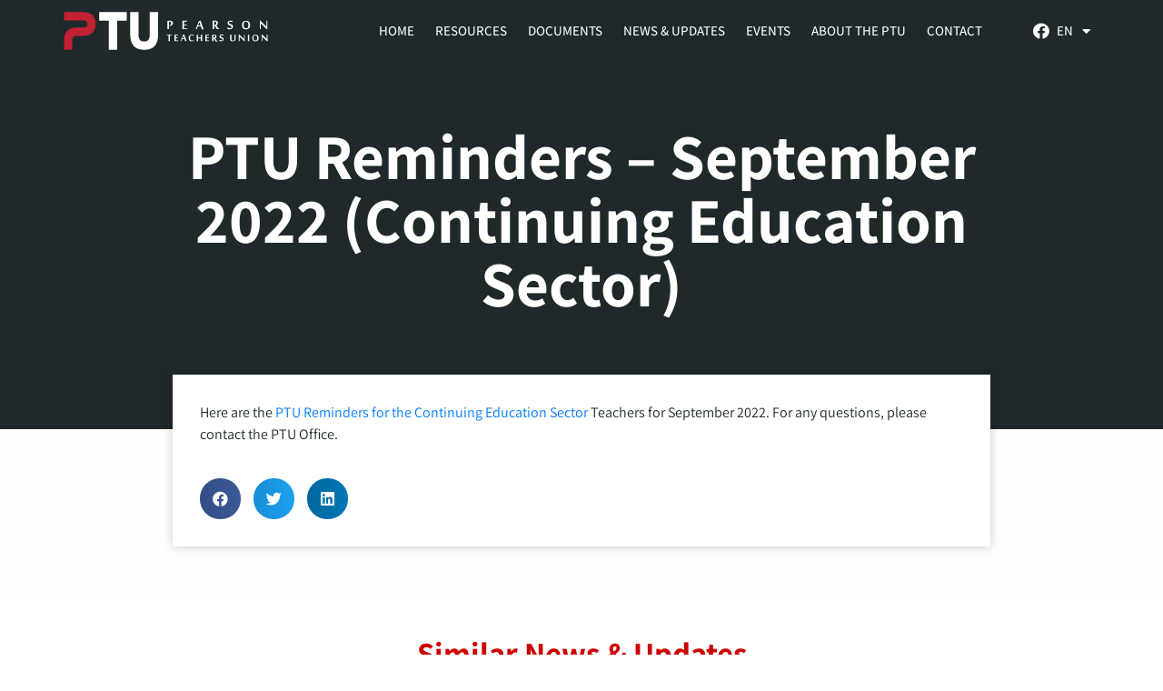

--- FILE ---
content_type: text/html; charset=UTF-8
request_url: https://ptusep.com/2022/09/26/ptu-reminders-september-2022-continuing-education-sector/
body_size: 16809
content:
<!DOCTYPE html><html dir="ltr" lang="en-US" prefix="og: https://ogp.me/ns#"><head >	<meta charset="UTF-8" />
	<meta name="viewport" content="width=device-width, initial-scale=1" />
	<title>PTU Reminders – September 2022 (Continuing Education Sector) - PTUSEP</title>
<link rel="alternate" hreflang="en" href="https://ptusep.com/2022/09/26/ptu-reminders-september-2022-continuing-education-sector/" />
<link rel="alternate" hreflang="fr" href="https://ptusep.com/fr/2022/09/26/rappels-du-sep-pour-septembre-2022-enseignants-de-la-formation-continue/" />
<link rel="alternate" hreflang="x-default" href="https://ptusep.com/2022/09/26/ptu-reminders-september-2022-continuing-education-sector/" />

		<!-- All in One SEO 4.9.0 - aioseo.com -->
	<meta name="description" content="Here are the PTU Reminders for the Continuing Education Sector Teachers for September 2022. For any questions, please contact the PTU Office." />
	<meta name="robots" content="max-image-preview:large" />
	<meta name="author" content="Sonia Dumont"/>
	<link rel="canonical" href="https://ptusep.com/2022/09/26/ptu-reminders-september-2022-continuing-education-sector/" />
	<meta name="generator" content="All in One SEO (AIOSEO) 4.9.0" />
		<meta property="og:locale" content="en_US" />
		<meta property="og:site_name" content="PTUSEP - The Pearson Teachers Union (PTU) represents approximately 1700 teachers working for the Lester B. Pearson School Board (LBPSB)." />
		<meta property="og:type" content="article" />
		<meta property="og:title" content="PTU Reminders – September 2022 (Continuing Education Sector) - PTUSEP" />
		<meta property="og:description" content="Here are the PTU Reminders for the Continuing Education Sector Teachers for September 2022. For any questions, please contact the PTU Office." />
		<meta property="og:url" content="https://ptusep.com/2022/09/26/ptu-reminders-september-2022-continuing-education-sector/" />
		<meta property="article:published_time" content="2022-09-26T12:04:14+00:00" />
		<meta property="article:modified_time" content="2022-10-17T12:28:21+00:00" />
		<meta name="twitter:card" content="summary_large_image" />
		<meta name="twitter:title" content="PTU Reminders – September 2022 (Continuing Education Sector) - PTUSEP" />
		<meta name="twitter:description" content="Here are the PTU Reminders for the Continuing Education Sector Teachers for September 2022. For any questions, please contact the PTU Office." />
		<script type="application/ld+json" class="aioseo-schema">
			{"@context":"https:\/\/schema.org","@graph":[{"@type":"BlogPosting","@id":"https:\/\/ptusep.com\/2022\/09\/26\/ptu-reminders-september-2022-continuing-education-sector\/#blogposting","name":"PTU Reminders \u2013 September 2022 (Continuing Education Sector) - PTUSEP","headline":"PTU Reminders &#8211; September 2022 (Continuing Education Sector)","author":{"@id":"https:\/\/ptusep.com\/author\/sdumont\/#author"},"publisher":{"@id":"https:\/\/ptusep.com\/#organization"},"image":{"@type":"ImageObject","url":"https:\/\/ptusep.com\/wp-content\/uploads\/2022\/10\/918531170.jpg","width":1500,"height":1000},"datePublished":"2022-09-26T12:04:14-04:00","dateModified":"2022-10-17T08:28:21-04:00","inLanguage":"en-US","mainEntityOfPage":{"@id":"https:\/\/ptusep.com\/2022\/09\/26\/ptu-reminders-september-2022-continuing-education-sector\/#webpage"},"isPartOf":{"@id":"https:\/\/ptusep.com\/2022\/09\/26\/ptu-reminders-september-2022-continuing-education-sector\/#webpage"},"articleSection":"News, Optional"},{"@type":"BreadcrumbList","@id":"https:\/\/ptusep.com\/2022\/09\/26\/ptu-reminders-september-2022-continuing-education-sector\/#breadcrumblist","itemListElement":[{"@type":"ListItem","@id":"https:\/\/ptusep.com#listItem","position":1,"name":"Home","item":"https:\/\/ptusep.com","nextItem":{"@type":"ListItem","@id":"https:\/\/ptusep.com\/category\/news\/#listItem","name":"News"}},{"@type":"ListItem","@id":"https:\/\/ptusep.com\/category\/news\/#listItem","position":2,"name":"News","item":"https:\/\/ptusep.com\/category\/news\/","nextItem":{"@type":"ListItem","@id":"https:\/\/ptusep.com\/2022\/09\/26\/ptu-reminders-september-2022-continuing-education-sector\/#listItem","name":"PTU Reminders &#8211; September 2022 (Continuing Education Sector)"},"previousItem":{"@type":"ListItem","@id":"https:\/\/ptusep.com#listItem","name":"Home"}},{"@type":"ListItem","@id":"https:\/\/ptusep.com\/2022\/09\/26\/ptu-reminders-september-2022-continuing-education-sector\/#listItem","position":3,"name":"PTU Reminders &#8211; September 2022 (Continuing Education Sector)","previousItem":{"@type":"ListItem","@id":"https:\/\/ptusep.com\/category\/news\/#listItem","name":"News"}}]},{"@type":"Organization","@id":"https:\/\/ptusep.com\/#organization","name":"PTUSEP","description":"The Pearson Teachers Union (PTU) represents approximately 1700 teachers working for the Lester B. Pearson School Board (LBPSB).","url":"https:\/\/ptusep.com\/"},{"@type":"Person","@id":"https:\/\/ptusep.com\/author\/sdumont\/#author","url":"https:\/\/ptusep.com\/author\/sdumont\/","name":"Sonia Dumont","image":{"@type":"ImageObject","@id":"https:\/\/ptusep.com\/2022\/09\/26\/ptu-reminders-september-2022-continuing-education-sector\/#authorImage","url":"https:\/\/secure.gravatar.com\/avatar\/37e2cf1845e603a23e3044f82b7d4b4ae89ff432ec478128a25d4a18a9238040?s=96&d=mm&r=g","width":96,"height":96,"caption":"Sonia Dumont"}},{"@type":"WebPage","@id":"https:\/\/ptusep.com\/2022\/09\/26\/ptu-reminders-september-2022-continuing-education-sector\/#webpage","url":"https:\/\/ptusep.com\/2022\/09\/26\/ptu-reminders-september-2022-continuing-education-sector\/","name":"PTU Reminders \u2013 September 2022 (Continuing Education Sector) - PTUSEP","description":"Here are the PTU Reminders for the Continuing Education Sector Teachers for September 2022. For any questions, please contact the PTU Office.","inLanguage":"en-US","isPartOf":{"@id":"https:\/\/ptusep.com\/#website"},"breadcrumb":{"@id":"https:\/\/ptusep.com\/2022\/09\/26\/ptu-reminders-september-2022-continuing-education-sector\/#breadcrumblist"},"author":{"@id":"https:\/\/ptusep.com\/author\/sdumont\/#author"},"creator":{"@id":"https:\/\/ptusep.com\/author\/sdumont\/#author"},"image":{"@type":"ImageObject","url":"https:\/\/ptusep.com\/wp-content\/uploads\/2022\/10\/918531170.jpg","@id":"https:\/\/ptusep.com\/2022\/09\/26\/ptu-reminders-september-2022-continuing-education-sector\/#mainImage","width":1500,"height":1000},"primaryImageOfPage":{"@id":"https:\/\/ptusep.com\/2022\/09\/26\/ptu-reminders-september-2022-continuing-education-sector\/#mainImage"},"datePublished":"2022-09-26T12:04:14-04:00","dateModified":"2022-10-17T08:28:21-04:00"},{"@type":"WebSite","@id":"https:\/\/ptusep.com\/#website","url":"https:\/\/ptusep.com\/","name":"PTUSEP","description":"The Pearson Teachers Union (PTU) represents approximately 1700 teachers working for the Lester B. Pearson School Board (LBPSB).","inLanguage":"en-US","publisher":{"@id":"https:\/\/ptusep.com\/#organization"}}]}
		</script>
		<!-- All in One SEO -->

<link rel='dns-prefetch' href='//www.googletagmanager.com' />
<link rel="alternate" type="application/rss+xml" title="PTUSEP &raquo; Feed" href="https://ptusep.com/feed/" />
<link rel="alternate" title="oEmbed (JSON)" type="application/json+oembed" href="https://ptusep.com/wp-json/oembed/1.0/embed?url=https%3A%2F%2Fptusep.com%2F2022%2F09%2F26%2Fptu-reminders-september-2022-continuing-education-sector%2F" />
<link rel="alternate" title="oEmbed (XML)" type="text/xml+oembed" href="https://ptusep.com/wp-json/oembed/1.0/embed?url=https%3A%2F%2Fptusep.com%2F2022%2F09%2F26%2Fptu-reminders-september-2022-continuing-education-sector%2F&#038;format=xml" />
<style id='wp-img-auto-sizes-contain-inline-css' type='text/css'>
img:is([sizes=auto i],[sizes^="auto," i]){contain-intrinsic-size:3000px 1500px}
/*# sourceURL=wp-img-auto-sizes-contain-inline-css */
</style>
<style id='wp-emoji-styles-inline-css' type='text/css'>

	img.wp-smiley, img.emoji {
		display: inline !important;
		border: none !important;
		box-shadow: none !important;
		height: 1em !important;
		width: 1em !important;
		margin: 0 0.07em !important;
		vertical-align: -0.1em !important;
		background: none !important;
		padding: 0 !important;
	}
/*# sourceURL=wp-emoji-styles-inline-css */
</style>
<link rel='stylesheet' id='wp-block-library-css' href='https://ptusep.com/wp-includes/css/dist/block-library/style.min.css?ver=6.9' type='text/css' media='all' />
<style id='global-styles-inline-css' type='text/css'>
:root{--wp--preset--aspect-ratio--square: 1;--wp--preset--aspect-ratio--4-3: 4/3;--wp--preset--aspect-ratio--3-4: 3/4;--wp--preset--aspect-ratio--3-2: 3/2;--wp--preset--aspect-ratio--2-3: 2/3;--wp--preset--aspect-ratio--16-9: 16/9;--wp--preset--aspect-ratio--9-16: 9/16;--wp--preset--color--black: #000000;--wp--preset--color--cyan-bluish-gray: #abb8c3;--wp--preset--color--white: #ffffff;--wp--preset--color--pale-pink: #f78da7;--wp--preset--color--vivid-red: #cf2e2e;--wp--preset--color--luminous-vivid-orange: #ff6900;--wp--preset--color--luminous-vivid-amber: #fcb900;--wp--preset--color--light-green-cyan: #7bdcb5;--wp--preset--color--vivid-green-cyan: #00d084;--wp--preset--color--pale-cyan-blue: #8ed1fc;--wp--preset--color--vivid-cyan-blue: #0693e3;--wp--preset--color--vivid-purple: #9b51e0;--wp--preset--gradient--vivid-cyan-blue-to-vivid-purple: linear-gradient(135deg,rgb(6,147,227) 0%,rgb(155,81,224) 100%);--wp--preset--gradient--light-green-cyan-to-vivid-green-cyan: linear-gradient(135deg,rgb(122,220,180) 0%,rgb(0,208,130) 100%);--wp--preset--gradient--luminous-vivid-amber-to-luminous-vivid-orange: linear-gradient(135deg,rgb(252,185,0) 0%,rgb(255,105,0) 100%);--wp--preset--gradient--luminous-vivid-orange-to-vivid-red: linear-gradient(135deg,rgb(255,105,0) 0%,rgb(207,46,46) 100%);--wp--preset--gradient--very-light-gray-to-cyan-bluish-gray: linear-gradient(135deg,rgb(238,238,238) 0%,rgb(169,184,195) 100%);--wp--preset--gradient--cool-to-warm-spectrum: linear-gradient(135deg,rgb(74,234,220) 0%,rgb(151,120,209) 20%,rgb(207,42,186) 40%,rgb(238,44,130) 60%,rgb(251,105,98) 80%,rgb(254,248,76) 100%);--wp--preset--gradient--blush-light-purple: linear-gradient(135deg,rgb(255,206,236) 0%,rgb(152,150,240) 100%);--wp--preset--gradient--blush-bordeaux: linear-gradient(135deg,rgb(254,205,165) 0%,rgb(254,45,45) 50%,rgb(107,0,62) 100%);--wp--preset--gradient--luminous-dusk: linear-gradient(135deg,rgb(255,203,112) 0%,rgb(199,81,192) 50%,rgb(65,88,208) 100%);--wp--preset--gradient--pale-ocean: linear-gradient(135deg,rgb(255,245,203) 0%,rgb(182,227,212) 50%,rgb(51,167,181) 100%);--wp--preset--gradient--electric-grass: linear-gradient(135deg,rgb(202,248,128) 0%,rgb(113,206,126) 100%);--wp--preset--gradient--midnight: linear-gradient(135deg,rgb(2,3,129) 0%,rgb(40,116,252) 100%);--wp--preset--font-size--small: 13px;--wp--preset--font-size--medium: 20px;--wp--preset--font-size--large: 36px;--wp--preset--font-size--x-large: 42px;--wp--preset--spacing--20: 0.44rem;--wp--preset--spacing--30: 0.67rem;--wp--preset--spacing--40: 1rem;--wp--preset--spacing--50: 1.5rem;--wp--preset--spacing--60: 2.25rem;--wp--preset--spacing--70: 3.38rem;--wp--preset--spacing--80: 5.06rem;--wp--preset--shadow--natural: 6px 6px 9px rgba(0, 0, 0, 0.2);--wp--preset--shadow--deep: 12px 12px 50px rgba(0, 0, 0, 0.4);--wp--preset--shadow--sharp: 6px 6px 0px rgba(0, 0, 0, 0.2);--wp--preset--shadow--outlined: 6px 6px 0px -3px rgb(255, 255, 255), 6px 6px rgb(0, 0, 0);--wp--preset--shadow--crisp: 6px 6px 0px rgb(0, 0, 0);}:where(.is-layout-flex){gap: 0.5em;}:where(.is-layout-grid){gap: 0.5em;}body .is-layout-flex{display: flex;}.is-layout-flex{flex-wrap: wrap;align-items: center;}.is-layout-flex > :is(*, div){margin: 0;}body .is-layout-grid{display: grid;}.is-layout-grid > :is(*, div){margin: 0;}:where(.wp-block-columns.is-layout-flex){gap: 2em;}:where(.wp-block-columns.is-layout-grid){gap: 2em;}:where(.wp-block-post-template.is-layout-flex){gap: 1.25em;}:where(.wp-block-post-template.is-layout-grid){gap: 1.25em;}.has-black-color{color: var(--wp--preset--color--black) !important;}.has-cyan-bluish-gray-color{color: var(--wp--preset--color--cyan-bluish-gray) !important;}.has-white-color{color: var(--wp--preset--color--white) !important;}.has-pale-pink-color{color: var(--wp--preset--color--pale-pink) !important;}.has-vivid-red-color{color: var(--wp--preset--color--vivid-red) !important;}.has-luminous-vivid-orange-color{color: var(--wp--preset--color--luminous-vivid-orange) !important;}.has-luminous-vivid-amber-color{color: var(--wp--preset--color--luminous-vivid-amber) !important;}.has-light-green-cyan-color{color: var(--wp--preset--color--light-green-cyan) !important;}.has-vivid-green-cyan-color{color: var(--wp--preset--color--vivid-green-cyan) !important;}.has-pale-cyan-blue-color{color: var(--wp--preset--color--pale-cyan-blue) !important;}.has-vivid-cyan-blue-color{color: var(--wp--preset--color--vivid-cyan-blue) !important;}.has-vivid-purple-color{color: var(--wp--preset--color--vivid-purple) !important;}.has-black-background-color{background-color: var(--wp--preset--color--black) !important;}.has-cyan-bluish-gray-background-color{background-color: var(--wp--preset--color--cyan-bluish-gray) !important;}.has-white-background-color{background-color: var(--wp--preset--color--white) !important;}.has-pale-pink-background-color{background-color: var(--wp--preset--color--pale-pink) !important;}.has-vivid-red-background-color{background-color: var(--wp--preset--color--vivid-red) !important;}.has-luminous-vivid-orange-background-color{background-color: var(--wp--preset--color--luminous-vivid-orange) !important;}.has-luminous-vivid-amber-background-color{background-color: var(--wp--preset--color--luminous-vivid-amber) !important;}.has-light-green-cyan-background-color{background-color: var(--wp--preset--color--light-green-cyan) !important;}.has-vivid-green-cyan-background-color{background-color: var(--wp--preset--color--vivid-green-cyan) !important;}.has-pale-cyan-blue-background-color{background-color: var(--wp--preset--color--pale-cyan-blue) !important;}.has-vivid-cyan-blue-background-color{background-color: var(--wp--preset--color--vivid-cyan-blue) !important;}.has-vivid-purple-background-color{background-color: var(--wp--preset--color--vivid-purple) !important;}.has-black-border-color{border-color: var(--wp--preset--color--black) !important;}.has-cyan-bluish-gray-border-color{border-color: var(--wp--preset--color--cyan-bluish-gray) !important;}.has-white-border-color{border-color: var(--wp--preset--color--white) !important;}.has-pale-pink-border-color{border-color: var(--wp--preset--color--pale-pink) !important;}.has-vivid-red-border-color{border-color: var(--wp--preset--color--vivid-red) !important;}.has-luminous-vivid-orange-border-color{border-color: var(--wp--preset--color--luminous-vivid-orange) !important;}.has-luminous-vivid-amber-border-color{border-color: var(--wp--preset--color--luminous-vivid-amber) !important;}.has-light-green-cyan-border-color{border-color: var(--wp--preset--color--light-green-cyan) !important;}.has-vivid-green-cyan-border-color{border-color: var(--wp--preset--color--vivid-green-cyan) !important;}.has-pale-cyan-blue-border-color{border-color: var(--wp--preset--color--pale-cyan-blue) !important;}.has-vivid-cyan-blue-border-color{border-color: var(--wp--preset--color--vivid-cyan-blue) !important;}.has-vivid-purple-border-color{border-color: var(--wp--preset--color--vivid-purple) !important;}.has-vivid-cyan-blue-to-vivid-purple-gradient-background{background: var(--wp--preset--gradient--vivid-cyan-blue-to-vivid-purple) !important;}.has-light-green-cyan-to-vivid-green-cyan-gradient-background{background: var(--wp--preset--gradient--light-green-cyan-to-vivid-green-cyan) !important;}.has-luminous-vivid-amber-to-luminous-vivid-orange-gradient-background{background: var(--wp--preset--gradient--luminous-vivid-amber-to-luminous-vivid-orange) !important;}.has-luminous-vivid-orange-to-vivid-red-gradient-background{background: var(--wp--preset--gradient--luminous-vivid-orange-to-vivid-red) !important;}.has-very-light-gray-to-cyan-bluish-gray-gradient-background{background: var(--wp--preset--gradient--very-light-gray-to-cyan-bluish-gray) !important;}.has-cool-to-warm-spectrum-gradient-background{background: var(--wp--preset--gradient--cool-to-warm-spectrum) !important;}.has-blush-light-purple-gradient-background{background: var(--wp--preset--gradient--blush-light-purple) !important;}.has-blush-bordeaux-gradient-background{background: var(--wp--preset--gradient--blush-bordeaux) !important;}.has-luminous-dusk-gradient-background{background: var(--wp--preset--gradient--luminous-dusk) !important;}.has-pale-ocean-gradient-background{background: var(--wp--preset--gradient--pale-ocean) !important;}.has-electric-grass-gradient-background{background: var(--wp--preset--gradient--electric-grass) !important;}.has-midnight-gradient-background{background: var(--wp--preset--gradient--midnight) !important;}.has-small-font-size{font-size: var(--wp--preset--font-size--small) !important;}.has-medium-font-size{font-size: var(--wp--preset--font-size--medium) !important;}.has-large-font-size{font-size: var(--wp--preset--font-size--large) !important;}.has-x-large-font-size{font-size: var(--wp--preset--font-size--x-large) !important;}
/*# sourceURL=global-styles-inline-css */
</style>

<style id='classic-theme-styles-inline-css' type='text/css'>
/*! This file is auto-generated */
.wp-block-button__link{color:#fff;background-color:#32373c;border-radius:9999px;box-shadow:none;text-decoration:none;padding:calc(.667em + 2px) calc(1.333em + 2px);font-size:1.125em}.wp-block-file__button{background:#32373c;color:#fff;text-decoration:none}
/*# sourceURL=/wp-includes/css/classic-themes.min.css */
</style>
<link rel='stylesheet' id='wpml-legacy-dropdown-0-css' href='https://ptusep.com/wp-content/plugins/sitepress-multilingual-cms/templates/language-switchers/legacy-dropdown/style.min.css?ver=1' type='text/css' media='all' />
<link rel='stylesheet' id='wpml-menu-item-0-css' href='https://ptusep.com/wp-content/plugins/sitepress-multilingual-cms/templates/language-switchers/menu-item/style.min.css?ver=1' type='text/css' media='all' />
<link rel='stylesheet' id='jupiterx-popups-animation-css' href='https://ptusep.com/wp-content/plugins/jupiterx-core/includes/extensions/raven/assets/lib/animate/animate.min.css?ver=4.12.0' type='text/css' media='all' />
<link rel='stylesheet' id='jupiterx-css' href='https://ptusep.com/wp-content/uploads/jupiterx/compiler/jupiterx/6731c99.css?ver=4.12.0' type='text/css' media='all' />
<link rel='stylesheet' id='jupiterx-elements-dynamic-styles-css' href='https://ptusep.com/wp-content/uploads/jupiterx/compiler/jupiterx-elements-dynamic-styles/1390268.css?ver=4.12.0' type='text/css' media='all' />
<link rel='stylesheet' id='elementor-frontend-css' href='https://ptusep.com/wp-content/plugins/elementor/assets/css/frontend.min.css?ver=3.33.2' type='text/css' media='all' />
<style id='elementor-frontend-inline-css' type='text/css'>
.elementor-699 .elementor-element.elementor-element-7179d45 > .elementor-background-overlay{background-image:url("https://ptusep.com/wp-content/uploads/2022/10/918531170.jpg");}
/*# sourceURL=elementor-frontend-inline-css */
</style>
<link rel='stylesheet' id='widget-image-css' href='https://ptusep.com/wp-content/plugins/elementor/assets/css/widget-image.min.css?ver=3.33.2' type='text/css' media='all' />
<link rel='stylesheet' id='widget-nav-menu-css' href='https://ptusep.com/wp-content/plugins/elementor-pro/assets/css/widget-nav-menu.min.css?ver=3.33.1' type='text/css' media='all' />
<link rel='stylesheet' id='widget-social-icons-css' href='https://ptusep.com/wp-content/plugins/elementor/assets/css/widget-social-icons.min.css?ver=3.33.2' type='text/css' media='all' />
<link rel='stylesheet' id='e-apple-webkit-css' href='https://ptusep.com/wp-content/plugins/elementor/assets/css/conditionals/apple-webkit.min.css?ver=3.33.2' type='text/css' media='all' />
<link rel='stylesheet' id='widget-heading-css' href='https://ptusep.com/wp-content/plugins/elementor/assets/css/widget-heading.min.css?ver=3.33.2' type='text/css' media='all' />
<link rel='stylesheet' id='widget-icon-list-css' href='https://ptusep.com/wp-content/plugins/elementor/assets/css/widget-icon-list.min.css?ver=3.33.2' type='text/css' media='all' />
<link rel='stylesheet' id='e-animation-fadeIn-css' href='https://ptusep.com/wp-content/plugins/elementor/assets/lib/animations/styles/fadeIn.min.css?ver=3.33.2' type='text/css' media='all' />
<link rel='stylesheet' id='widget-share-buttons-css' href='https://ptusep.com/wp-content/plugins/elementor-pro/assets/css/widget-share-buttons.min.css?ver=3.33.1' type='text/css' media='all' />
<link rel='stylesheet' id='elementor-icons-shared-0-css' href='https://ptusep.com/wp-content/plugins/elementor/assets/lib/font-awesome/css/fontawesome.min.css?ver=5.15.3' type='text/css' media='all' />
<link rel='stylesheet' id='elementor-icons-fa-solid-css' href='https://ptusep.com/wp-content/plugins/elementor/assets/lib/font-awesome/css/solid.min.css?ver=5.15.3' type='text/css' media='all' />
<link rel='stylesheet' id='elementor-icons-fa-brands-css' href='https://ptusep.com/wp-content/plugins/elementor/assets/lib/font-awesome/css/brands.min.css?ver=5.15.3' type='text/css' media='all' />
<link rel='stylesheet' id='widget-posts-css' href='https://ptusep.com/wp-content/plugins/elementor-pro/assets/css/widget-posts.min.css?ver=3.33.1' type='text/css' media='all' />
<link rel='stylesheet' id='elementor-icons-css' href='https://ptusep.com/wp-content/plugins/elementor/assets/lib/eicons/css/elementor-icons.min.css?ver=5.44.0' type='text/css' media='all' />
<link rel='stylesheet' id='font-awesome-v4shim-css' href='https://ptusep.com/wp-content/plugins/types/vendor/toolset/toolset-common/res/lib/font-awesome/css/v4-shims.css?ver=5.13.0' type='text/css' media='screen' />
<link rel='stylesheet' id='font-awesome-css' href='https://ptusep.com/wp-content/plugins/types/vendor/toolset/toolset-common/res/lib/font-awesome/css/all.css?ver=5.13.0' type='text/css' media='screen' />
<link rel='stylesheet' id='jupiterx-core-raven-frontend-css' href='https://ptusep.com/wp-content/plugins/jupiterx-core/includes/extensions/raven/assets/css/frontend.min.css?ver=6.9' type='text/css' media='all' />
<link rel='stylesheet' id='elementor-post-7-css' href='https://ptusep.com/wp-content/uploads/elementor/css/post-7.css?ver=1764747292' type='text/css' media='all' />
<link rel='stylesheet' id='lae-animate-css' href='https://ptusep.com/wp-content/plugins/addons-for-elementor/assets/css/lib/animate.css?ver=9.0' type='text/css' media='all' />
<link rel='stylesheet' id='lae-sliders-styles-css' href='https://ptusep.com/wp-content/plugins/addons-for-elementor/assets/css/lib/sliders.min.css?ver=9.0' type='text/css' media='all' />
<link rel='stylesheet' id='lae-icomoon-styles-css' href='https://ptusep.com/wp-content/plugins/addons-for-elementor/assets/css/icomoon.css?ver=9.0' type='text/css' media='all' />
<link rel='stylesheet' id='lae-frontend-styles-css' href='https://ptusep.com/wp-content/plugins/addons-for-elementor/assets/css/lae-frontend.css?ver=9.0' type='text/css' media='all' />
<link rel='stylesheet' id='lae-grid-styles-css' href='https://ptusep.com/wp-content/plugins/addons-for-elementor/assets/css/lae-grid.css?ver=9.0' type='text/css' media='all' />
<link rel='stylesheet' id='lae-widgets-styles-css' href='https://ptusep.com/wp-content/plugins/addons-for-elementor/assets/css/widgets/lae-widgets.min.css?ver=9.0' type='text/css' media='all' />
<link rel='stylesheet' id='ooohboi-steroids-styles-css' href='https://ptusep.com/wp-content/plugins/ooohboi-steroids-for-elementor/assets/css/main.css?ver=2.1.2426082023' type='text/css' media='all' />
<link rel='stylesheet' id='flatpickr-css' href='https://ptusep.com/wp-content/plugins/elementor/assets/lib/flatpickr/flatpickr.min.css?ver=4.6.13' type='text/css' media='all' />
<link rel='stylesheet' id='elementor-post-105-css' href='https://ptusep.com/wp-content/uploads/elementor/css/post-105.css?ver=1764747292' type='text/css' media='all' />
<link rel='stylesheet' id='elementor-post-122-css' href='https://ptusep.com/wp-content/uploads/elementor/css/post-122.css?ver=1764747292' type='text/css' media='all' />
<link rel='stylesheet' id='elementor-post-699-css' href='https://ptusep.com/wp-content/uploads/elementor/css/post-699.css?ver=1764747655' type='text/css' media='all' />
<link rel='stylesheet' id='ecs-styles-css' href='https://ptusep.com/wp-content/plugins/ele-custom-skin/assets/css/ecs-style.css?ver=3.1.9' type='text/css' media='all' />
<link rel='stylesheet' id='elementor-post-1434-css' href='https://ptusep.com/wp-content/uploads/elementor/css/post-1434.css?ver=1664482775' type='text/css' media='all' />
<link rel='stylesheet' id='elementor-post-162-css' href='https://ptusep.com/wp-content/uploads/elementor/css/post-162.css?ver=1666361898' type='text/css' media='all' />
<link rel='stylesheet' id='elementor-post-607-css' href='https://ptusep.com/wp-content/uploads/elementor/css/post-607.css?ver=1666103486' type='text/css' media='all' />
<link rel='stylesheet' id='elementor-post-213-css' href='https://ptusep.com/wp-content/uploads/elementor/css/post-213.css?ver=1661276937' type='text/css' media='all' />
<link rel='stylesheet' id='elementor-post-267-css' href='https://ptusep.com/wp-content/uploads/elementor/css/post-267.css?ver=1664481548' type='text/css' media='all' />
<link rel='stylesheet' id='elementor-post-301-css' href='https://ptusep.com/wp-content/uploads/elementor/css/post-301.css?ver=1649788738' type='text/css' media='all' />
<link rel='stylesheet' id='elementor-post-813-css' href='https://ptusep.com/wp-content/uploads/elementor/css/post-813.css?ver=1661292740' type='text/css' media='all' />
<link rel='stylesheet' id='elementor-post-1703-css' href='https://ptusep.com/wp-content/uploads/elementor/css/post-1703.css?ver=1666617536' type='text/css' media='all' />
<link rel='stylesheet' id='elementor-post-1707-css' href='https://ptusep.com/wp-content/uploads/elementor/css/post-1707.css?ver=1666103516' type='text/css' media='all' />
<link rel='stylesheet' id='elementor-gf-local-assistant-css' href='https://ptusep.com/wp-content/uploads/elementor/google-fonts/css/assistant.css?ver=1757534881' type='text/css' media='all' />
<script type="text/javascript" id="wpml-cookie-js-extra">
/* <![CDATA[ */
var wpml_cookies = {"wp-wpml_current_language":{"value":"en","expires":1,"path":"/"}};
var wpml_cookies = {"wp-wpml_current_language":{"value":"en","expires":1,"path":"/"}};
//# sourceURL=wpml-cookie-js-extra
/* ]]> */
</script>
<script type="text/javascript" src="https://ptusep.com/wp-content/plugins/sitepress-multilingual-cms/res/js/cookies/language-cookie.js?ver=485900" id="wpml-cookie-js" defer="defer" data-wp-strategy="defer"></script>
<script type="text/javascript" src="https://ptusep.com/wp-includes/js/jquery/jquery.min.js?ver=3.7.1" id="jquery-core-js"></script>
<script type="text/javascript" src="https://ptusep.com/wp-includes/js/jquery/jquery-migrate.min.js?ver=3.4.1" id="jquery-migrate-js"></script>
<script type="text/javascript" src="https://ptusep.com/wp-content/plugins/sitepress-multilingual-cms/templates/language-switchers/legacy-dropdown/script.min.js?ver=1" id="wpml-legacy-dropdown-0-js"></script>
<script type="text/javascript" src="https://ptusep.com/wp-content/themes/jupiterx/lib/assets/dist/js/utils.min.js?ver=4.12.0" id="jupiterx-utils-js"></script>

<!-- Google tag (gtag.js) snippet added by Site Kit -->
<!-- Google Analytics snippet added by Site Kit -->
<script type="text/javascript" src="https://www.googletagmanager.com/gtag/js?id=G-BPL09GPZBE" id="google_gtagjs-js" async></script>
<script type="text/javascript" id="google_gtagjs-js-after">
/* <![CDATA[ */
window.dataLayer = window.dataLayer || [];function gtag(){dataLayer.push(arguments);}
gtag("set","linker",{"domains":["ptusep.com"]});
gtag("js", new Date());
gtag("set", "developer_id.dZTNiMT", true);
gtag("config", "G-BPL09GPZBE");
//# sourceURL=google_gtagjs-js-after
/* ]]> */
</script>
<script type="text/javascript" id="ecs_ajax_load-js-extra">
/* <![CDATA[ */
var ecs_ajax_params = {"ajaxurl":"https://ptusep.com/wp-admin/admin-ajax.php","posts":"{\"page\":0,\"year\":2022,\"monthnum\":9,\"day\":26,\"error\":\"\",\"m\":\"\",\"p\":1348,\"post_parent\":\"\",\"subpost\":\"\",\"subpost_id\":\"\",\"attachment\":\"\",\"attachment_id\":0,\"pagename\":\"\",\"page_id\":\"\",\"second\":\"\",\"minute\":\"\",\"hour\":\"\",\"w\":0,\"category_name\":\"\",\"tag\":\"\",\"cat\":\"\",\"tag_id\":\"\",\"author\":\"\",\"author_name\":\"\",\"feed\":\"\",\"tb\":\"\",\"paged\":0,\"meta_key\":\"\",\"meta_value\":\"\",\"preview\":\"\",\"s\":\"\",\"sentence\":\"\",\"title\":\"\",\"fields\":\"all\",\"menu_order\":\"\",\"embed\":\"\",\"category__in\":[],\"category__not_in\":[],\"category__and\":[],\"post__in\":[],\"post__not_in\":[],\"post_name__in\":[],\"tag__in\":[],\"tag__not_in\":[],\"tag__and\":[],\"tag_slug__in\":[],\"tag_slug__and\":[],\"post_parent__in\":[],\"post_parent__not_in\":[],\"author__in\":[],\"author__not_in\":[],\"search_columns\":[],\"name\":\"ptu-reminders-september-2022-continuing-education-sector\",\"ignore_sticky_posts\":false,\"suppress_filters\":false,\"cache_results\":true,\"update_post_term_cache\":true,\"update_menu_item_cache\":false,\"lazy_load_term_meta\":true,\"update_post_meta_cache\":true,\"post_type\":\"\",\"posts_per_page\":10,\"nopaging\":false,\"comments_per_page\":\"50\",\"no_found_rows\":false,\"order\":\"DESC\"}"};
//# sourceURL=ecs_ajax_load-js-extra
/* ]]> */
</script>
<script type="text/javascript" src="https://ptusep.com/wp-content/plugins/ele-custom-skin/assets/js/ecs_ajax_pagination.js?ver=3.1.9" id="ecs_ajax_load-js"></script>
<script type="text/javascript" src="https://ptusep.com/wp-content/plugins/ele-custom-skin/assets/js/ecs.js?ver=3.1.9" id="ecs-script-js"></script>
<link rel="https://api.w.org/" href="https://ptusep.com/wp-json/" /><link rel="alternate" title="JSON" type="application/json" href="https://ptusep.com/wp-json/wp/v2/posts/1348" /><link rel="EditURI" type="application/rsd+xml" title="RSD" href="https://ptusep.com/xmlrpc.php?rsd" />
<meta name="generator" content="WordPress 6.9" />
<link rel='shortlink' href='https://ptusep.com/?p=1348' />
<meta name="generator" content="WPML ver:4.8.5 stt:1,4;" />
        <script type="text/javascript">
            ( function () {
                window.lae_fs = { can_use_premium_code: false};
            } )();
        </script>
        <meta name="generator" content="Site Kit by Google 1.166.0" /><meta name="generator" content="Elementor 3.33.2; features: additional_custom_breakpoints; settings: css_print_method-external, google_font-enabled, font_display-auto">
			<style>
				.e-con.e-parent:nth-of-type(n+4):not(.e-lazyloaded):not(.e-no-lazyload),
				.e-con.e-parent:nth-of-type(n+4):not(.e-lazyloaded):not(.e-no-lazyload) * {
					background-image: none !important;
				}
				@media screen and (max-height: 1024px) {
					.e-con.e-parent:nth-of-type(n+3):not(.e-lazyloaded):not(.e-no-lazyload),
					.e-con.e-parent:nth-of-type(n+3):not(.e-lazyloaded):not(.e-no-lazyload) * {
						background-image: none !important;
					}
				}
				@media screen and (max-height: 640px) {
					.e-con.e-parent:nth-of-type(n+2):not(.e-lazyloaded):not(.e-no-lazyload),
					.e-con.e-parent:nth-of-type(n+2):not(.e-lazyloaded):not(.e-no-lazyload) * {
						background-image: none !important;
					}
				}
			</style>
			<link rel="icon" href="https://ptusep.com/wp-content/uploads/2022/10/Favicon-150x150.png" sizes="32x32" />
<link rel="icon" href="https://ptusep.com/wp-content/uploads/2022/10/Favicon-300x300.png" sizes="192x192" />
<link rel="apple-touch-icon" href="https://ptusep.com/wp-content/uploads/2022/10/Favicon-300x300.png" />
<meta name="msapplication-TileImage" content="https://ptusep.com/wp-content/uploads/2022/10/Favicon-300x300.png" />
<link rel='stylesheet' id='jet-elements-css' href='https://ptusep.com/wp-content/plugins/jet-elements/assets/css/jet-elements.css?ver=2.7.12.1' type='text/css' media='all' />
</head><body class="wp-singular post-template-default single single-post postid-1348 single-format-standard wp-theme-jupiterx wp-child-theme-jupiterx-child no-js elementor-page-699 elementor-default elementor-template-full-width elementor-kit-7 jupiterx-post-template-1" itemscope="itemscope" itemtype="http://schema.org/WebPage"><a class="jupiterx-a11y jupiterx-a11y-skip-navigation-link" href="#jupiterx-main">Skip to content</a><div class="jupiterx-site"><header class="jupiterx-header" data-jupiterx-settings="{&quot;breakpoint&quot;:&quot;767.98&quot;,&quot;behavior&quot;:&quot;&quot;}" role="banner" itemscope="itemscope" itemtype="http://schema.org/WPHeader">		<header data-elementor-type="header" data-elementor-id="105" class="elementor elementor-105 elementor-location-header" data-elementor-post-type="elementor_library">
					<section class="ob-is-breaking-bad elementor-section elementor-top-section elementor-element elementor-element-06d1a97 elementor-section-boxed elementor-section-height-default elementor-section-height-default" data-id="06d1a97" data-element_type="section" data-settings="{&quot;jet_parallax_layout_list&quot;:[],&quot;background_background&quot;:&quot;classic&quot;,&quot;_ob_bbad_use_it&quot;:&quot;yes&quot;,&quot;_ob_bbad_sssic_use&quot;:&quot;no&quot;,&quot;_ob_glider_is_slider&quot;:&quot;no&quot;}">
						<div class="elementor-container elementor-column-gap-default">
					<div class="elementor-column elementor-col-50 elementor-top-column elementor-element elementor-element-fd1d163" data-id="fd1d163" data-element_type="column" data-settings="{&quot;_ob_bbad_is_stalker&quot;:&quot;no&quot;,&quot;_ob_teleporter_use&quot;:false,&quot;_ob_column_hoveranimator&quot;:&quot;no&quot;,&quot;_ob_column_has_pseudo&quot;:&quot;no&quot;}">
			<div class="elementor-widget-wrap elementor-element-populated">
						<div class="elementor-element elementor-element-a915429 elementor-widget__width-auto ob-has-background-overlay elementor-widget elementor-widget-image" data-id="a915429" data-element_type="widget" data-settings="{&quot;_ob_photomorph_use&quot;:&quot;no&quot;,&quot;_ob_perspektive_use&quot;:&quot;no&quot;,&quot;_ob_poopart_use&quot;:&quot;yes&quot;,&quot;_ob_shadough_use&quot;:&quot;no&quot;,&quot;_ob_allow_hoveranimator&quot;:&quot;no&quot;,&quot;_ob_widget_stalker_use&quot;:&quot;no&quot;}" data-widget_type="image.default">
				<div class="elementor-widget-container">
																<a href="https://ptusep.com">
							<img width="382" height="71" src="https://ptusep.com/wp-content/uploads/2022/04/PTU-LOGO-en.svg" class="attachment-large size-large wp-image-1595" alt="" />								</a>
															</div>
				</div>
				<div class="elementor-element elementor-element-fd0a20d elementor-nav-menu__align-end elementor-nav-menu--stretch elementor-widget__width-auto elementor-nav-menu__text-align-center elementor-nav-menu--dropdown-tablet elementor-nav-menu--toggle elementor-nav-menu--burger ob-has-background-overlay elementor-widget elementor-widget-nav-menu" data-id="fd0a20d" data-element_type="widget" data-settings="{&quot;full_width&quot;:&quot;stretch&quot;,&quot;layout&quot;:&quot;horizontal&quot;,&quot;submenu_icon&quot;:{&quot;value&quot;:&quot;&lt;i class=\&quot;fas fa-caret-down\&quot; aria-hidden=\&quot;true\&quot;&gt;&lt;\/i&gt;&quot;,&quot;library&quot;:&quot;fa-solid&quot;},&quot;toggle&quot;:&quot;burger&quot;,&quot;_ob_perspektive_use&quot;:&quot;no&quot;,&quot;_ob_poopart_use&quot;:&quot;yes&quot;,&quot;_ob_shadough_use&quot;:&quot;no&quot;,&quot;_ob_allow_hoveranimator&quot;:&quot;no&quot;,&quot;_ob_widget_stalker_use&quot;:&quot;no&quot;}" data-widget_type="nav-menu.default">
				<div class="elementor-widget-container">
								<nav aria-label="Menu" class="elementor-nav-menu--main elementor-nav-menu__container elementor-nav-menu--layout-horizontal e--pointer-overline e--animation-fade">
				<ul id="menu-1-fd0a20d" class="elementor-nav-menu"><li class="menu-item menu-item-type-post_type menu-item-object-page menu-item-home menu-item-108"><a href="https://ptusep.com/" class="elementor-item">Home</a></li>
<li class="menu-item menu-item-type-post_type menu-item-object-page menu-item-371"><a href="https://ptusep.com/resources/" class="elementor-item">Resources</a></li>
<li class="menu-item menu-item-type-post_type menu-item-object-page menu-item-1493"><a href="https://ptusep.com/documents-2/" class="elementor-item">Documents</a></li>
<li class="menu-item menu-item-type-post_type menu-item-object-page menu-item-627"><a href="https://ptusep.com/news/" class="elementor-item">News &#038; Updates</a></li>
<li class="menu-item menu-item-type-post_type menu-item-object-page menu-item-372"><a href="https://ptusep.com/events/" class="elementor-item">Events</a></li>
<li class="menu-item menu-item-type-post_type menu-item-object-page menu-item-370"><a href="https://ptusep.com/about-us/" class="elementor-item">About the PTU</a></li>
<li class="menu-item menu-item-type-post_type menu-item-object-page menu-item-373"><a href="https://ptusep.com/contact-us/" class="elementor-item">Contact</a></li>
</ul>			</nav>
					<div class="elementor-menu-toggle" role="button" tabindex="0" aria-label="Menu Toggle" aria-expanded="false">
			<i aria-hidden="true" role="presentation" class="elementor-menu-toggle__icon--open eicon-menu-bar"></i><i aria-hidden="true" role="presentation" class="elementor-menu-toggle__icon--close eicon-close"></i>		</div>
					<nav class="elementor-nav-menu--dropdown elementor-nav-menu__container" aria-hidden="true">
				<ul id="menu-2-fd0a20d" class="elementor-nav-menu"><li class="menu-item menu-item-type-post_type menu-item-object-page menu-item-home menu-item-108"><a href="https://ptusep.com/" class="elementor-item" tabindex="-1">Home</a></li>
<li class="menu-item menu-item-type-post_type menu-item-object-page menu-item-371"><a href="https://ptusep.com/resources/" class="elementor-item" tabindex="-1">Resources</a></li>
<li class="menu-item menu-item-type-post_type menu-item-object-page menu-item-1493"><a href="https://ptusep.com/documents-2/" class="elementor-item" tabindex="-1">Documents</a></li>
<li class="menu-item menu-item-type-post_type menu-item-object-page menu-item-627"><a href="https://ptusep.com/news/" class="elementor-item" tabindex="-1">News &#038; Updates</a></li>
<li class="menu-item menu-item-type-post_type menu-item-object-page menu-item-372"><a href="https://ptusep.com/events/" class="elementor-item" tabindex="-1">Events</a></li>
<li class="menu-item menu-item-type-post_type menu-item-object-page menu-item-370"><a href="https://ptusep.com/about-us/" class="elementor-item" tabindex="-1">About the PTU</a></li>
<li class="menu-item menu-item-type-post_type menu-item-object-page menu-item-373"><a href="https://ptusep.com/contact-us/" class="elementor-item" tabindex="-1">Contact</a></li>
</ul>			</nav>
						</div>
				</div>
					</div>
		</div>
				<div class="elementor-column elementor-col-50 elementor-top-column elementor-element elementor-element-0e0d3c8" data-id="0e0d3c8" data-element_type="column" data-settings="{&quot;_ob_bbad_is_stalker&quot;:&quot;no&quot;,&quot;_ob_teleporter_use&quot;:false,&quot;_ob_column_hoveranimator&quot;:&quot;no&quot;,&quot;_ob_column_has_pseudo&quot;:&quot;no&quot;}">
			<div class="elementor-widget-wrap elementor-element-populated">
						<div class="elementor-element elementor-element-92f2533 elementor-shape-circle e-grid-align-right elementor-widget__width-auto elementor-grid-0 ob-has-background-overlay elementor-widget elementor-widget-social-icons" data-id="92f2533" data-element_type="widget" data-settings="{&quot;_ob_perspektive_use&quot;:&quot;no&quot;,&quot;_ob_poopart_use&quot;:&quot;yes&quot;,&quot;_ob_shadough_use&quot;:&quot;no&quot;,&quot;_ob_allow_hoveranimator&quot;:&quot;no&quot;,&quot;_ob_widget_stalker_use&quot;:&quot;no&quot;}" data-widget_type="social-icons.default">
				<div class="elementor-widget-container">
							<div class="elementor-social-icons-wrapper elementor-grid">
							<span class="elementor-grid-item">
					<a class="elementor-icon elementor-social-icon elementor-social-icon-facebook elementor-repeater-item-72176ea" href="https://www.facebook.com/PTUSEP/" target="_blank">
						<span class="elementor-screen-only">Facebook</span>
						<i aria-hidden="true" class="fab fa-facebook"></i>					</a>
				</span>
					</div>
						</div>
				</div>
				<div class="elementor-element elementor-element-0393450 elementor-nav-menu__align-end elementor-widget__width-auto elementor-nav-menu--dropdown-none ob-has-background-overlay elementor-widget elementor-widget-nav-menu" data-id="0393450" data-element_type="widget" data-settings="{&quot;layout&quot;:&quot;horizontal&quot;,&quot;submenu_icon&quot;:{&quot;value&quot;:&quot;&lt;i class=\&quot;fas fa-caret-down\&quot; aria-hidden=\&quot;true\&quot;&gt;&lt;\/i&gt;&quot;,&quot;library&quot;:&quot;fa-solid&quot;},&quot;_ob_perspektive_use&quot;:&quot;no&quot;,&quot;_ob_poopart_use&quot;:&quot;yes&quot;,&quot;_ob_shadough_use&quot;:&quot;no&quot;,&quot;_ob_allow_hoveranimator&quot;:&quot;no&quot;,&quot;_ob_widget_stalker_use&quot;:&quot;no&quot;}" data-widget_type="nav-menu.default">
				<div class="elementor-widget-container">
								<nav aria-label="Menu" class="elementor-nav-menu--main elementor-nav-menu__container elementor-nav-menu--layout-horizontal e--pointer-none">
				<ul id="menu-1-0393450" class="elementor-nav-menu"><li class="menu-item wpml-ls-slot-76 wpml-ls-item wpml-ls-item-en wpml-ls-current-language wpml-ls-menu-item wpml-ls-first-item menu-item-type-wpml_ls_menu_item menu-item-object-wpml_ls_menu_item menu-item-has-children menu-item-wpml-ls-76-en"><a href="https://ptusep.com/2022/09/26/ptu-reminders-september-2022-continuing-education-sector/" role="menuitem" class="elementor-item"><span class="wpml-ls-display">EN</span></a>
<ul class="sub-menu elementor-nav-menu--dropdown">
	<li class="menu-item wpml-ls-slot-76 wpml-ls-item wpml-ls-item-fr wpml-ls-menu-item wpml-ls-last-item menu-item-type-wpml_ls_menu_item menu-item-object-wpml_ls_menu_item menu-item-wpml-ls-76-fr"><a href="https://ptusep.com/fr/2022/09/26/rappels-du-sep-pour-septembre-2022-enseignants-de-la-formation-continue/" title="Switch to FR" aria-label="Switch to FR" role="menuitem" class="elementor-sub-item"><span class="wpml-ls-display">FR</span></a></li>
</ul>
</li>
</ul>			</nav>
						<nav class="elementor-nav-menu--dropdown elementor-nav-menu__container" aria-hidden="true">
				<ul id="menu-2-0393450" class="elementor-nav-menu"><li class="menu-item wpml-ls-slot-76 wpml-ls-item wpml-ls-item-en wpml-ls-current-language wpml-ls-menu-item wpml-ls-first-item menu-item-type-wpml_ls_menu_item menu-item-object-wpml_ls_menu_item menu-item-has-children menu-item-wpml-ls-76-en"><a href="https://ptusep.com/2022/09/26/ptu-reminders-september-2022-continuing-education-sector/" role="menuitem" class="elementor-item" tabindex="-1"><span class="wpml-ls-display">EN</span></a>
<ul class="sub-menu elementor-nav-menu--dropdown">
	<li class="menu-item wpml-ls-slot-76 wpml-ls-item wpml-ls-item-fr wpml-ls-menu-item wpml-ls-last-item menu-item-type-wpml_ls_menu_item menu-item-object-wpml_ls_menu_item menu-item-wpml-ls-76-fr"><a href="https://ptusep.com/fr/2022/09/26/rappels-du-sep-pour-septembre-2022-enseignants-de-la-formation-continue/" title="Switch to FR" aria-label="Switch to FR" role="menuitem" class="elementor-sub-item" tabindex="-1"><span class="wpml-ls-display">FR</span></a></li>
</ul>
</li>
</ul>			</nav>
						</div>
				</div>
					</div>
		</div>
					</div>
		</section>
				</header>
		</header><main id="jupiterx-main" class="jupiterx-main">		<div data-elementor-type="single-post" data-elementor-id="699" class="elementor elementor-699 elementor-location-single post-1348 post type-post status-publish format-standard has-post-thumbnail hentry category-news" data-elementor-post-type="elementor_library">
					<section class="ob-is-breaking-bad elementor-section elementor-top-section elementor-element elementor-element-7179d45 elementor-section-height-min-height elementor-section-stretched elementor-section-boxed elementor-section-height-default elementor-section-items-middle" data-id="7179d45" data-element_type="section" data-settings="{&quot;background_background&quot;:&quot;classic&quot;,&quot;stretch_section&quot;:&quot;section-stretched&quot;,&quot;jet_parallax_layout_list&quot;:[],&quot;_ob_bbad_use_it&quot;:&quot;yes&quot;,&quot;_ob_bbad_sssic_use&quot;:&quot;no&quot;,&quot;_ob_glider_is_slider&quot;:&quot;no&quot;}">
							<div class="elementor-background-overlay"></div>
							<div class="elementor-container elementor-column-gap-default">
					<div class="elementor-column elementor-col-100 elementor-top-column elementor-element elementor-element-dffb96b" data-id="dffb96b" data-element_type="column" data-settings="{&quot;_ob_bbad_is_stalker&quot;:&quot;no&quot;,&quot;_ob_teleporter_use&quot;:false,&quot;_ob_column_hoveranimator&quot;:&quot;no&quot;,&quot;_ob_column_has_pseudo&quot;:&quot;no&quot;}">
			<div class="elementor-widget-wrap elementor-element-populated">
						<div class="elementor-element elementor-element-46714dd ob-harakiri-inherit elementor-invisible ob-has-background-overlay elementor-widget elementor-widget-heading" data-id="46714dd" data-element_type="widget" data-settings="{&quot;_animation&quot;:&quot;fadeIn&quot;,&quot;_ob_use_harakiri&quot;:&quot;yes&quot;,&quot;_ob_harakiri_writing_mode&quot;:&quot;inherit&quot;,&quot;_ob_harakiri_text_clip&quot;:&quot;none&quot;,&quot;_ob_perspektive_use&quot;:&quot;no&quot;,&quot;_ob_poopart_use&quot;:&quot;yes&quot;,&quot;_ob_shadough_use&quot;:&quot;no&quot;,&quot;_ob_allow_hoveranimator&quot;:&quot;no&quot;,&quot;_ob_widget_stalker_use&quot;:&quot;no&quot;}" data-widget_type="heading.default">
				<div class="elementor-widget-container">
					<h1 class="elementor-heading-title elementor-size-default">PTU Reminders &#8211; September 2022 (Continuing Education Sector)</h1>				</div>
				</div>
					</div>
		</div>
					</div>
		</section>
				<section class="ob-is-breaking-bad elementor-section elementor-top-section elementor-element elementor-element-3687513 elementor-section-boxed elementor-section-height-default elementor-section-height-default" data-id="3687513" data-element_type="section" data-settings="{&quot;jet_parallax_layout_list&quot;:[],&quot;background_background&quot;:&quot;classic&quot;,&quot;_ob_bbad_use_it&quot;:&quot;yes&quot;,&quot;_ob_bbad_sssic_use&quot;:&quot;no&quot;,&quot;_ob_glider_is_slider&quot;:&quot;no&quot;}">
						<div class="elementor-container elementor-column-gap-default">
					<div class="elementor-column elementor-col-100 elementor-top-column elementor-element elementor-element-f1b9574" data-id="f1b9574" data-element_type="column" data-settings="{&quot;background_background&quot;:&quot;classic&quot;,&quot;_ob_bbad_is_stalker&quot;:&quot;no&quot;,&quot;_ob_teleporter_use&quot;:false,&quot;_ob_column_hoveranimator&quot;:&quot;no&quot;,&quot;_ob_column_has_pseudo&quot;:&quot;no&quot;}">
			<div class="elementor-widget-wrap elementor-element-populated">
						<div class="elementor-element elementor-element-c96be1b elementor-invisible ob-has-background-overlay elementor-widget elementor-widget-theme-post-content" data-id="c96be1b" data-element_type="widget" data-settings="{&quot;_animation&quot;:&quot;fadeIn&quot;,&quot;_ob_postman_use&quot;:&quot;no&quot;,&quot;_ob_perspektive_use&quot;:&quot;no&quot;,&quot;_ob_poopart_use&quot;:&quot;yes&quot;,&quot;_ob_shadough_use&quot;:&quot;no&quot;,&quot;_ob_allow_hoveranimator&quot;:&quot;no&quot;,&quot;_ob_widget_stalker_use&quot;:&quot;no&quot;}" data-widget_type="theme-post-content.default">
				<div class="elementor-widget-container">
					<p>Here are the <a href="https://ptusep.com/wp-content/uploads/2022/09/september_2022_conted.pdf">PTU Reminders for the Continuing Education Sector</a> Teachers for September 2022. For any questions, please contact the PTU Office.</p>
				</div>
				</div>
				<div class="elementor-element elementor-element-014710f elementor-share-buttons--view-icon elementor-share-buttons--shape-circle elementor-share-buttons--skin-gradient elementor-grid-0 elementor-share-buttons--color-official elementor-invisible ob-has-background-overlay elementor-widget elementor-widget-share-buttons" data-id="014710f" data-element_type="widget" data-settings="{&quot;_animation&quot;:&quot;fadeIn&quot;,&quot;_ob_perspektive_use&quot;:&quot;no&quot;,&quot;_ob_poopart_use&quot;:&quot;yes&quot;,&quot;_ob_shadough_use&quot;:&quot;no&quot;,&quot;_ob_allow_hoveranimator&quot;:&quot;no&quot;,&quot;_ob_widget_stalker_use&quot;:&quot;no&quot;}" data-widget_type="share-buttons.default">
				<div class="elementor-widget-container">
							<div class="elementor-grid" role="list">
								<div class="elementor-grid-item" role="listitem">
						<div class="elementor-share-btn elementor-share-btn_facebook" role="button" tabindex="0" aria-label="Share on facebook">
															<span class="elementor-share-btn__icon">
								<i class="fab fa-facebook" aria-hidden="true"></i>							</span>
																				</div>
					</div>
									<div class="elementor-grid-item" role="listitem">
						<div class="elementor-share-btn elementor-share-btn_twitter" role="button" tabindex="0" aria-label="Share on twitter">
															<span class="elementor-share-btn__icon">
								<i class="fab fa-twitter" aria-hidden="true"></i>							</span>
																				</div>
					</div>
									<div class="elementor-grid-item" role="listitem">
						<div class="elementor-share-btn elementor-share-btn_linkedin" role="button" tabindex="0" aria-label="Share on linkedin">
															<span class="elementor-share-btn__icon">
								<i class="fab fa-linkedin" aria-hidden="true"></i>							</span>
																				</div>
					</div>
						</div>
						</div>
				</div>
					</div>
		</div>
					</div>
		</section>
				<section class="ob-is-breaking-bad elementor-section elementor-top-section elementor-element elementor-element-0f7b5d3 elementor-section-boxed elementor-section-height-default elementor-section-height-default" data-id="0f7b5d3" data-element_type="section" data-settings="{&quot;jet_parallax_layout_list&quot;:[],&quot;_ob_bbad_use_it&quot;:&quot;yes&quot;,&quot;_ob_bbad_sssic_use&quot;:&quot;no&quot;,&quot;_ob_glider_is_slider&quot;:&quot;no&quot;}">
						<div class="elementor-container elementor-column-gap-default">
					<div class="elementor-column elementor-col-100 elementor-top-column elementor-element elementor-element-51f6fc7" data-id="51f6fc7" data-element_type="column" data-settings="{&quot;_ob_bbad_is_stalker&quot;:&quot;no&quot;,&quot;_ob_teleporter_use&quot;:false,&quot;_ob_column_hoveranimator&quot;:&quot;no&quot;,&quot;_ob_column_has_pseudo&quot;:&quot;no&quot;}">
			<div class="elementor-widget-wrap elementor-element-populated">
						<div class="elementor-element elementor-element-3abf8ed ob-harakiri-inherit elementor-invisible ob-has-background-overlay elementor-widget elementor-widget-heading" data-id="3abf8ed" data-element_type="widget" data-settings="{&quot;_animation&quot;:&quot;fadeIn&quot;,&quot;_ob_use_harakiri&quot;:&quot;yes&quot;,&quot;_ob_harakiri_writing_mode&quot;:&quot;inherit&quot;,&quot;_ob_harakiri_text_clip&quot;:&quot;none&quot;,&quot;_ob_perspektive_use&quot;:&quot;no&quot;,&quot;_ob_poopart_use&quot;:&quot;yes&quot;,&quot;_ob_shadough_use&quot;:&quot;no&quot;,&quot;_ob_allow_hoveranimator&quot;:&quot;no&quot;,&quot;_ob_widget_stalker_use&quot;:&quot;no&quot;}" data-widget_type="heading.default">
				<div class="elementor-widget-container">
					<h3 class="elementor-heading-title elementor-size-default">Similar News &amp; Updates</h3>				</div>
				</div>
				<div class="elementor-element elementor-element-57fc35b elementor-grid-3 elementor-grid-tablet-2 elementor-grid-mobile-1 elementor-posts--thumbnail-top elementor-invisible ob-has-background-overlay elementor-widget elementor-widget-posts" data-id="57fc35b" data-element_type="widget" data-settings="{&quot;_animation&quot;:&quot;fadeIn&quot;,&quot;classic_columns&quot;:&quot;3&quot;,&quot;classic_columns_tablet&quot;:&quot;2&quot;,&quot;classic_columns_mobile&quot;:&quot;1&quot;,&quot;classic_row_gap&quot;:{&quot;unit&quot;:&quot;px&quot;,&quot;size&quot;:35,&quot;sizes&quot;:[]},&quot;classic_row_gap_tablet&quot;:{&quot;unit&quot;:&quot;px&quot;,&quot;size&quot;:&quot;&quot;,&quot;sizes&quot;:[]},&quot;classic_row_gap_mobile&quot;:{&quot;unit&quot;:&quot;px&quot;,&quot;size&quot;:&quot;&quot;,&quot;sizes&quot;:[]},&quot;_ob_perspektive_use&quot;:&quot;no&quot;,&quot;_ob_poopart_use&quot;:&quot;yes&quot;,&quot;_ob_shadough_use&quot;:&quot;no&quot;,&quot;_ob_allow_hoveranimator&quot;:&quot;no&quot;,&quot;_ob_widget_stalker_use&quot;:&quot;no&quot;}" data-widget_type="posts.classic">
				<div class="elementor-widget-container">
							<div class="elementor-posts-container elementor-posts elementor-posts--skin-classic elementor-grid" role="list">
				<article class="elementor-post elementor-grid-item post-5194 post type-post status-publish format-standard has-post-thumbnail hentry category-news" role="listitem">
				<a class="elementor-post__thumbnail__link" href="https://ptusep.com/2025/12/19/holiday-message-from-your-ptu-president/" tabindex="-1" >
			<div class="elementor-post__thumbnail"><img width="300" height="101" src="https://ptusep.com/wp-content/uploads/2025/12/a-blue-sky-with-snowflakes-falling-on-the-ground-winter-banner-background-photo-300x101.jpeg" class="attachment-medium size-medium wp-image-5192" alt="" /></div>
		</a>
				<div class="elementor-post__text">
				<h3 class="elementor-post__title">
			<a href="https://ptusep.com/2025/12/19/holiday-message-from-your-ptu-president/" >
				Holiday Message from your PTU President			</a>
		</h3>
				<div class="elementor-post__excerpt">
			<p>Attached is a Holiday Message from your PTU President, Matt Wilson. We take this opportunity to wish you all a wonderful Holiday Season and a</p>
		</div>
		
		<a class="elementor-post__read-more" href="https://ptusep.com/2025/12/19/holiday-message-from-your-ptu-president/" aria-label="Read more about Holiday Message from your PTU President" tabindex="-1" >
			Read More »		</a>

				</div>
				</article>
				<article class="elementor-post elementor-grid-item post-5152 post type-post status-publish format-standard has-post-thumbnail hentry category-news" role="listitem">
				<a class="elementor-post__thumbnail__link" href="https://ptusep.com/2025/12/02/2026-group-insurance-renewal-notice-from-qpat/" tabindex="-1" >
			<div class="elementor-post__thumbnail"><img fetchpriority="high" width="300" height="300" src="https://ptusep.com/wp-content/uploads/2022/12/QPAT-logo-1-300x300.png" class="attachment-medium size-medium wp-image-2151" alt="" /></div>
		</a>
				<div class="elementor-post__text">
				<h3 class="elementor-post__title">
			<a href="https://ptusep.com/2025/12/02/2026-group-insurance-renewal-notice-from-qpat/" >
				2026 Group Insurance Renewal Notice from QPAT			</a>
		</h3>
				<div class="elementor-post__excerpt">
			<p>Resulting from the annual review of our group insurance plan and negotiation of premium adjustments with iA Financial Group, please read the attached renewal notice. Also</p>
		</div>
		
		<a class="elementor-post__read-more" href="https://ptusep.com/2025/12/02/2026-group-insurance-renewal-notice-from-qpat/" aria-label="Read more about 2026 Group Insurance Renewal Notice from QPAT" tabindex="-1" >
			Read More »		</a>

				</div>
				</article>
				<article class="elementor-post elementor-grid-item post-5140 post type-post status-publish format-standard has-post-thumbnail hentry category-news" role="listitem">
				<a class="elementor-post__thumbnail__link" href="https://ptusep.com/2025/12/02/value-added-remuneration-var-process-2025-2026/" tabindex="-1" >
			<div class="elementor-post__thumbnail"><img loading="lazy" width="300" height="200" src="https://ptusep.com/wp-content/uploads/2022/10/Teacher-talking-with-students-300x200.jpg" class="attachment-medium size-medium wp-image-1625" alt="" /></div>
		</a>
				<div class="elementor-post__text">
				<h3 class="elementor-post__title">
			<a href="https://ptusep.com/2025/12/02/value-added-remuneration-var-process-2025-2026/" >
				Value Added Remuneration (VAR) Process 2025-2026			</a>
		</h3>
				<div class="elementor-post__excerpt">
			<p>Please see the attached memorandum outlining both the digital tool and the VAR Guidelines. Please note that there have been a few improvements made to</p>
		</div>
		
		<a class="elementor-post__read-more" href="https://ptusep.com/2025/12/02/value-added-remuneration-var-process-2025-2026/" aria-label="Read more about Value Added Remuneration (VAR) Process 2025-2026" tabindex="-1" >
			Read More »		</a>

				</div>
				</article>
				</div>
		
						</div>
				</div>
					</div>
		</div>
					</div>
		</section>
				</div>
		</main><footer class="jupiterx-footer" role="contentinfo" itemscope="itemscope" itemtype="http://schema.org/WPFooter">		<footer data-elementor-type="footer" data-elementor-id="122" class="elementor elementor-122 elementor-location-footer" data-elementor-post-type="elementor_library">
					<section class="ob-is-breaking-bad elementor-section elementor-top-section elementor-element elementor-element-c9bbe6b elementor-section-boxed elementor-section-height-default elementor-section-height-default" data-id="c9bbe6b" data-element_type="section" data-settings="{&quot;jet_parallax_layout_list&quot;:[],&quot;_ob_bbad_use_it&quot;:&quot;yes&quot;,&quot;_ob_bbad_sssic_use&quot;:&quot;no&quot;,&quot;_ob_glider_is_slider&quot;:&quot;no&quot;}">
						<div class="elementor-container elementor-column-gap-default">
					<div class="elementor-column elementor-col-20 elementor-top-column elementor-element elementor-element-879df3b" data-id="879df3b" data-element_type="column" data-settings="{&quot;_ob_bbad_is_stalker&quot;:&quot;no&quot;,&quot;_ob_teleporter_use&quot;:false,&quot;_ob_column_hoveranimator&quot;:&quot;no&quot;,&quot;_ob_column_has_pseudo&quot;:&quot;no&quot;}">
			<div class="elementor-widget-wrap elementor-element-populated">
						<div class="elementor-element elementor-element-2fecf70 ob-has-background-overlay elementor-widget elementor-widget-image" data-id="2fecf70" data-element_type="widget" data-settings="{&quot;_ob_photomorph_use&quot;:&quot;no&quot;,&quot;_ob_perspektive_use&quot;:&quot;no&quot;,&quot;_ob_poopart_use&quot;:&quot;yes&quot;,&quot;_ob_shadough_use&quot;:&quot;no&quot;,&quot;_ob_allow_hoveranimator&quot;:&quot;no&quot;,&quot;_ob_widget_stalker_use&quot;:&quot;no&quot;}" data-widget_type="image.default">
				<div class="elementor-widget-container">
															<img loading="lazy" width="175" height="114" src="https://ptusep.com/wp-content/uploads/2022/04/PTU-R-B.svg" class="attachment-large size-large wp-image-1677" alt="" />															</div>
				</div>
				<div class="elementor-element elementor-element-4e36373 ob-harakiri-inherit ob-has-background-overlay elementor-widget elementor-widget-text-editor" data-id="4e36373" data-element_type="widget" data-settings="{&quot;_ob_use_harakiri&quot;:&quot;yes&quot;,&quot;_ob_harakiri_writing_mode&quot;:&quot;inherit&quot;,&quot;_ob_postman_use&quot;:&quot;no&quot;,&quot;_ob_perspektive_use&quot;:&quot;no&quot;,&quot;_ob_poopart_use&quot;:&quot;yes&quot;,&quot;_ob_shadough_use&quot;:&quot;no&quot;,&quot;_ob_allow_hoveranimator&quot;:&quot;no&quot;,&quot;_ob_widget_stalker_use&quot;:&quot;no&quot;}" data-widget_type="text-editor.default">
				<div class="elementor-widget-container">
									<p>The Pearson Teachers Union (PTU) represents approximately 1700 teachers working for the Lester B. Pearson School Board (LBPSB).</p>								</div>
				</div>
					</div>
		</div>
				<div class="elementor-column elementor-col-20 elementor-top-column elementor-element elementor-element-b6333bf" data-id="b6333bf" data-element_type="column" data-settings="{&quot;_ob_bbad_is_stalker&quot;:&quot;no&quot;,&quot;_ob_teleporter_use&quot;:false,&quot;_ob_column_hoveranimator&quot;:&quot;no&quot;,&quot;_ob_column_has_pseudo&quot;:&quot;no&quot;}">
			<div class="elementor-widget-wrap elementor-element-populated">
						<div class="elementor-element elementor-element-39f12ff ob-harakiri-inherit ob-has-background-overlay elementor-widget elementor-widget-heading" data-id="39f12ff" data-element_type="widget" data-settings="{&quot;_ob_use_harakiri&quot;:&quot;yes&quot;,&quot;_ob_harakiri_writing_mode&quot;:&quot;inherit&quot;,&quot;_ob_harakiri_text_clip&quot;:&quot;none&quot;,&quot;_ob_perspektive_use&quot;:&quot;no&quot;,&quot;_ob_poopart_use&quot;:&quot;yes&quot;,&quot;_ob_shadough_use&quot;:&quot;no&quot;,&quot;_ob_allow_hoveranimator&quot;:&quot;no&quot;,&quot;_ob_widget_stalker_use&quot;:&quot;no&quot;}" data-widget_type="heading.default">
				<div class="elementor-widget-container">
					<p class="elementor-heading-title elementor-size-default">Agreements</p>				</div>
				</div>
				<div class="elementor-element elementor-element-c17cc7e elementor-icon-list--layout-traditional elementor-list-item-link-full_width ob-has-background-overlay elementor-widget elementor-widget-icon-list" data-id="c17cc7e" data-element_type="widget" data-settings="{&quot;_ob_perspektive_use&quot;:&quot;no&quot;,&quot;_ob_poopart_use&quot;:&quot;yes&quot;,&quot;_ob_shadough_use&quot;:&quot;no&quot;,&quot;_ob_allow_hoveranimator&quot;:&quot;no&quot;,&quot;_ob_widget_stalker_use&quot;:&quot;no&quot;}" data-widget_type="icon-list.default">
				<div class="elementor-widget-container">
							<ul class="elementor-icon-list-items">
							<li class="elementor-icon-list-item">
											<a href="https://ptusep.com/wp-content/uploads/2022/08/local_agr_2010-2015.pdf">

											<span class="elementor-icon-list-text">Local Agreement</span>
											</a>
									</li>
								<li class="elementor-icon-list-item">
											<a href="https://ptusep.com/wp-content/uploads/2022/08/provincial_agr_2020-2023.pdf">

											<span class="elementor-icon-list-text">Provincial Agreement</span>
											</a>
									</li>
						</ul>
						</div>
				</div>
				<div class="elementor-element elementor-element-d1dbd55 ob-harakiri-inherit ob-has-background-overlay elementor-widget elementor-widget-heading" data-id="d1dbd55" data-element_type="widget" data-settings="{&quot;_ob_use_harakiri&quot;:&quot;yes&quot;,&quot;_ob_harakiri_writing_mode&quot;:&quot;inherit&quot;,&quot;_ob_harakiri_text_clip&quot;:&quot;none&quot;,&quot;_ob_perspektive_use&quot;:&quot;no&quot;,&quot;_ob_poopart_use&quot;:&quot;yes&quot;,&quot;_ob_shadough_use&quot;:&quot;no&quot;,&quot;_ob_allow_hoveranimator&quot;:&quot;no&quot;,&quot;_ob_widget_stalker_use&quot;:&quot;no&quot;}" data-widget_type="heading.default">
				<div class="elementor-widget-container">
					<p class="elementor-heading-title elementor-size-default"><a href="https://ptusep.com/news/">News &amp; updates</a></p>				</div>
				</div>
				<div class="elementor-element elementor-element-b0f1bfb elementor-icon-list--layout-traditional elementor-list-item-link-full_width ob-has-background-overlay elementor-widget elementor-widget-icon-list" data-id="b0f1bfb" data-element_type="widget" data-settings="{&quot;_ob_perspektive_use&quot;:&quot;no&quot;,&quot;_ob_poopart_use&quot;:&quot;yes&quot;,&quot;_ob_shadough_use&quot;:&quot;no&quot;,&quot;_ob_allow_hoveranimator&quot;:&quot;no&quot;,&quot;_ob_widget_stalker_use&quot;:&quot;no&quot;}" data-widget_type="icon-list.default">
				<div class="elementor-widget-container">
							<ul class="elementor-icon-list-items">
							<li class="elementor-icon-list-item">
											<a href="https://ptusep.com/events/">

											<span class="elementor-icon-list-text">Upcoming Events</span>
											</a>
									</li>
								<li class="elementor-icon-list-item">
											<a href="https://ptusep.com/2022/09/26/ptu-reminders-for-september-2022-youth-sector/">

											<span class="elementor-icon-list-text">Reminders</span>
											</a>
									</li>
								<li class="elementor-icon-list-item">
											<a href="https://ptusep.com/2022/08/29/ptu-communication-august-25-2022/">

											<span class="elementor-icon-list-text">Communications</span>
											</a>
									</li>
						</ul>
						</div>
				</div>
				<div class="elementor-element elementor-element-e2bf9e0 ob-harakiri-inherit ob-has-background-overlay elementor-widget elementor-widget-heading" data-id="e2bf9e0" data-element_type="widget" data-settings="{&quot;_ob_use_harakiri&quot;:&quot;yes&quot;,&quot;_ob_harakiri_writing_mode&quot;:&quot;inherit&quot;,&quot;_ob_harakiri_text_clip&quot;:&quot;none&quot;,&quot;_ob_perspektive_use&quot;:&quot;no&quot;,&quot;_ob_poopart_use&quot;:&quot;yes&quot;,&quot;_ob_shadough_use&quot;:&quot;no&quot;,&quot;_ob_allow_hoveranimator&quot;:&quot;no&quot;,&quot;_ob_widget_stalker_use&quot;:&quot;no&quot;}" data-widget_type="heading.default">
				<div class="elementor-widget-container">
					<p class="elementor-heading-title elementor-size-default">Documents</p>				</div>
				</div>
				<div class="elementor-element elementor-element-505c64e elementor-icon-list--layout-traditional elementor-list-item-link-full_width ob-has-background-overlay elementor-widget elementor-widget-icon-list" data-id="505c64e" data-element_type="widget" data-settings="{&quot;_ob_perspektive_use&quot;:&quot;no&quot;,&quot;_ob_poopart_use&quot;:&quot;yes&quot;,&quot;_ob_shadough_use&quot;:&quot;no&quot;,&quot;_ob_allow_hoveranimator&quot;:&quot;no&quot;,&quot;_ob_widget_stalker_use&quot;:&quot;no&quot;}" data-widget_type="icon-list.default">
				<div class="elementor-widget-container">
							<ul class="elementor-icon-list-items">
							<li class="elementor-icon-list-item">
											<a href="https://ptusep.com/documents/#da">

											<span class="elementor-icon-list-text">Delegates Assemblies</span>
											</a>
									</li>
								<li class="elementor-icon-list-item">
											<a href="https://ptusep.com/documents/#ptu-agm-documents">

											<span class="elementor-icon-list-text">PTU AGM Documents</span>
											</a>
									</li>
						</ul>
						</div>
				</div>
					</div>
		</div>
				<div class="elementor-column elementor-col-20 elementor-top-column elementor-element elementor-element-ad82701" data-id="ad82701" data-element_type="column" data-settings="{&quot;_ob_bbad_is_stalker&quot;:&quot;no&quot;,&quot;_ob_teleporter_use&quot;:false,&quot;_ob_column_hoveranimator&quot;:&quot;no&quot;,&quot;_ob_column_has_pseudo&quot;:&quot;no&quot;}">
			<div class="elementor-widget-wrap elementor-element-populated">
						<div class="elementor-element elementor-element-372dcb9 ob-harakiri-inherit ob-has-background-overlay elementor-widget elementor-widget-heading" data-id="372dcb9" data-element_type="widget" data-settings="{&quot;_ob_use_harakiri&quot;:&quot;yes&quot;,&quot;_ob_harakiri_writing_mode&quot;:&quot;inherit&quot;,&quot;_ob_harakiri_text_clip&quot;:&quot;none&quot;,&quot;_ob_perspektive_use&quot;:&quot;no&quot;,&quot;_ob_poopart_use&quot;:&quot;yes&quot;,&quot;_ob_shadough_use&quot;:&quot;no&quot;,&quot;_ob_allow_hoveranimator&quot;:&quot;no&quot;,&quot;_ob_widget_stalker_use&quot;:&quot;no&quot;}" data-widget_type="heading.default">
				<div class="elementor-widget-container">
					<p class="elementor-heading-title elementor-size-default">Resources</p>				</div>
				</div>
				<div class="elementor-element elementor-element-a587b01 elementor-icon-list--layout-traditional elementor-list-item-link-full_width ob-has-background-overlay elementor-widget elementor-widget-icon-list" data-id="a587b01" data-element_type="widget" data-settings="{&quot;_ob_perspektive_use&quot;:&quot;no&quot;,&quot;_ob_poopart_use&quot;:&quot;yes&quot;,&quot;_ob_shadough_use&quot;:&quot;no&quot;,&quot;_ob_allow_hoveranimator&quot;:&quot;no&quot;,&quot;_ob_widget_stalker_use&quot;:&quot;no&quot;}" data-widget_type="icon-list.default">
				<div class="elementor-widget-container">
							<ul class="elementor-icon-list-items">
							<li class="elementor-icon-list-item">
											<a href="https://ptusep.com/resources/#Committees">

											<span class="elementor-icon-list-text">Committees</span>
											</a>
									</li>
								<li class="elementor-icon-list-item">
											<a href="https://ptusep.com/resources/#Continuing">

											<span class="elementor-icon-list-text">Continuing Education</span>
											</a>
									</li>
								<li class="elementor-icon-list-item">
											<a href="https://ptusep.com/resources/#ECAs">

											<span class="elementor-icon-list-text">ECAs and VAR</span>
											</a>
									</li>
								<li class="elementor-icon-list-item">
											<a href="https://ptusep.com/resources/#Evaluation">

											<span class="elementor-icon-list-text">Evaluation and Reporting</span>
											</a>
									</li>
								<li class="elementor-icon-list-item">
											<a href="https://ptusep.com/resources/#governingboard">

											<span class="elementor-icon-list-text">Governing Board</span>
											</a>
									</li>
								<li class="elementor-icon-list-item">
											<a href="https://ptusep.com/resources/#healthsafety">

											<span class="elementor-icon-list-text">Health &amp; Safety</span>
											</a>
									</li>
								<li class="elementor-icon-list-item">
											<a href="https://ptusep.com/resources/#Insurance">

											<span class="elementor-icon-list-text">Insurance</span>
											</a>
									</li>
								<li class="elementor-icon-list-item">
											<a href="https://ptusep.com/resources/#Leave">

											<span class="elementor-icon-list-text">Leave of Absence &amp; Special Leave Days</span>
											</a>
									</li>
								<li class="elementor-icon-list-item">
											<a href="https://ptusep.com/resources/#meq">

											<span class="elementor-icon-list-text">MEQ Documents</span>
											</a>
									</li>
								<li class="elementor-icon-list-item">
											<a href="https://ptusep.com/resources/#Teachers">

											<span class="elementor-icon-list-text">New Teachers</span>
											</a>
									</li>
								<li class="elementor-icon-list-item">
											<a href="https://ptusep.com/resources/#Parental">

											<span class="elementor-icon-list-text">Parental Rights</span>
											</a>
									</li>
								<li class="elementor-icon-list-item">
											<a href="https://ptusep.com/resources/#professional">

											<span class="elementor-icon-list-text">Professional Improvement</span>
											</a>
									</li>
								<li class="elementor-icon-list-item">
											<a href="https://ptusep.com/resources/#constitution">

											<span class="elementor-icon-list-text">PTU Constitution</span>
											</a>
									</li>
								<li class="elementor-icon-list-item">
											<a href="https://ptusep.com/resources/#Retirement">

											<span class="elementor-icon-list-text">Retirement and Pension Plan</span>
											</a>
									</li>
								<li class="elementor-icon-list-item">
											<a href="https://ptusep.com/resources/#schoolcouncil">

											<span class="elementor-icon-list-text">School Council</span>
											</a>
									</li>
								<li class="elementor-icon-list-item">
											<a href="https://ptusep.com/resources/#Sick">

											<span class="elementor-icon-list-text">Sick Leave and Salary Insurance</span>
											</a>
									</li>
								<li class="elementor-icon-list-item">
											<a href="https://ptusep.com/resources/#Special">

											<span class="elementor-icon-list-text">Special Needs</span>
											</a>
									</li>
								<li class="elementor-icon-list-item">
											<a href="https://ptusep.com/resources/#Staffing">

											<span class="elementor-icon-list-text">Staffing Process</span>
											</a>
									</li>
								<li class="elementor-icon-list-item">
											<a href="https://ptusep.com/resources/#Youth">

											<span class="elementor-icon-list-text">Youth Sector</span>
											</a>
									</li>
						</ul>
						</div>
				</div>
					</div>
		</div>
				<div class="elementor-column elementor-col-20 elementor-top-column elementor-element elementor-element-31dbaa5" data-id="31dbaa5" data-element_type="column" data-settings="{&quot;_ob_bbad_is_stalker&quot;:&quot;no&quot;,&quot;_ob_teleporter_use&quot;:false,&quot;_ob_column_hoveranimator&quot;:&quot;no&quot;,&quot;_ob_column_has_pseudo&quot;:&quot;no&quot;}">
			<div class="elementor-widget-wrap elementor-element-populated">
						<div class="elementor-element elementor-element-c40303c ob-harakiri-inherit ob-has-background-overlay elementor-widget elementor-widget-heading" data-id="c40303c" data-element_type="widget" data-settings="{&quot;_ob_use_harakiri&quot;:&quot;yes&quot;,&quot;_ob_harakiri_writing_mode&quot;:&quot;inherit&quot;,&quot;_ob_harakiri_text_clip&quot;:&quot;none&quot;,&quot;_ob_perspektive_use&quot;:&quot;no&quot;,&quot;_ob_poopart_use&quot;:&quot;yes&quot;,&quot;_ob_shadough_use&quot;:&quot;no&quot;,&quot;_ob_allow_hoveranimator&quot;:&quot;no&quot;,&quot;_ob_widget_stalker_use&quot;:&quot;no&quot;}" data-widget_type="heading.default">
				<div class="elementor-widget-container">
					<p class="elementor-heading-title elementor-size-default">About the PTU</p>				</div>
				</div>
				<div class="elementor-element elementor-element-c0e7ffd elementor-icon-list--layout-traditional elementor-list-item-link-full_width ob-has-background-overlay elementor-widget elementor-widget-icon-list" data-id="c0e7ffd" data-element_type="widget" data-settings="{&quot;_ob_perspektive_use&quot;:&quot;no&quot;,&quot;_ob_poopart_use&quot;:&quot;yes&quot;,&quot;_ob_shadough_use&quot;:&quot;no&quot;,&quot;_ob_allow_hoveranimator&quot;:&quot;no&quot;,&quot;_ob_widget_stalker_use&quot;:&quot;no&quot;}" data-widget_type="icon-list.default">
				<div class="elementor-widget-container">
							<ul class="elementor-icon-list-items">
							<li class="elementor-icon-list-item">
											<a href="https://ptusep.com/about-us#ptu-office">

											<span class="elementor-icon-list-text">PTU Office Staff</span>
											</a>
									</li>
								<li class="elementor-icon-list-item">
											<a href="https://ptusep.com/about-us#executive-committee">

											<span class="elementor-icon-list-text">PTU Executive Committee</span>
											</a>
									</li>
								<li class="elementor-icon-list-item">
											<a href="https://ptusep.com/about-us#ptu-delegates">

											<span class="elementor-icon-list-text">PTU Delegates</span>
											</a>
									</li>
						</ul>
						</div>
				</div>
					</div>
		</div>
				<div class="elementor-column elementor-col-20 elementor-top-column elementor-element elementor-element-cbe4ec2" data-id="cbe4ec2" data-element_type="column" data-settings="{&quot;_ob_bbad_is_stalker&quot;:&quot;no&quot;,&quot;_ob_teleporter_use&quot;:false,&quot;_ob_column_hoveranimator&quot;:&quot;no&quot;,&quot;_ob_column_has_pseudo&quot;:&quot;no&quot;}">
			<div class="elementor-widget-wrap elementor-element-populated">
						<div class="elementor-element elementor-element-e6c71b3 ob-harakiri-inherit ob-has-background-overlay elementor-widget elementor-widget-heading" data-id="e6c71b3" data-element_type="widget" data-settings="{&quot;_ob_use_harakiri&quot;:&quot;yes&quot;,&quot;_ob_harakiri_writing_mode&quot;:&quot;inherit&quot;,&quot;_ob_harakiri_text_clip&quot;:&quot;none&quot;,&quot;_ob_perspektive_use&quot;:&quot;no&quot;,&quot;_ob_poopart_use&quot;:&quot;yes&quot;,&quot;_ob_shadough_use&quot;:&quot;no&quot;,&quot;_ob_allow_hoveranimator&quot;:&quot;no&quot;,&quot;_ob_widget_stalker_use&quot;:&quot;no&quot;}" data-widget_type="heading.default">
				<div class="elementor-widget-container">
					<p class="elementor-heading-title elementor-size-default">Contact Us</p>				</div>
				</div>
				<div class="elementor-element elementor-element-f66e23f ob-harakiri-inherit ob-has-background-overlay elementor-widget elementor-widget-text-editor" data-id="f66e23f" data-element_type="widget" data-settings="{&quot;_ob_use_harakiri&quot;:&quot;yes&quot;,&quot;_ob_harakiri_writing_mode&quot;:&quot;inherit&quot;,&quot;_ob_postman_use&quot;:&quot;no&quot;,&quot;_ob_perspektive_use&quot;:&quot;no&quot;,&quot;_ob_poopart_use&quot;:&quot;yes&quot;,&quot;_ob_shadough_use&quot;:&quot;no&quot;,&quot;_ob_allow_hoveranimator&quot;:&quot;no&quot;,&quot;_ob_widget_stalker_use&quot;:&quot;no&quot;}" data-widget_type="text-editor.default">
				<div class="elementor-widget-container">
									<p><strong>Pearson Teachers Union (PTU)</strong><br />17035 Boul. Brunswick<br />Kirkland(QC) H9H 5G6</p>								</div>
				</div>
				<div class="elementor-element elementor-element-5c580bf ob-harakiri-inherit ob-has-background-overlay elementor-widget elementor-widget-heading" data-id="5c580bf" data-element_type="widget" data-settings="{&quot;_ob_use_harakiri&quot;:&quot;yes&quot;,&quot;_ob_harakiri_writing_mode&quot;:&quot;inherit&quot;,&quot;_ob_harakiri_text_clip&quot;:&quot;none&quot;,&quot;_ob_perspektive_use&quot;:&quot;no&quot;,&quot;_ob_poopart_use&quot;:&quot;yes&quot;,&quot;_ob_shadough_use&quot;:&quot;no&quot;,&quot;_ob_allow_hoveranimator&quot;:&quot;no&quot;,&quot;_ob_widget_stalker_use&quot;:&quot;no&quot;}" data-widget_type="heading.default">
				<div class="elementor-widget-container">
					<p class="elementor-heading-title elementor-size-default"><a href="#">Google Maps</a></p>				</div>
				</div>
				<div class="elementor-element elementor-element-13c69d0 elementor-icon-list--layout-traditional elementor-list-item-link-full_width ob-has-background-overlay elementor-widget elementor-widget-icon-list" data-id="13c69d0" data-element_type="widget" data-settings="{&quot;_ob_perspektive_use&quot;:&quot;no&quot;,&quot;_ob_poopart_use&quot;:&quot;yes&quot;,&quot;_ob_shadough_use&quot;:&quot;no&quot;,&quot;_ob_allow_hoveranimator&quot;:&quot;no&quot;,&quot;_ob_widget_stalker_use&quot;:&quot;no&quot;}" data-widget_type="icon-list.default">
				<div class="elementor-widget-container">
							<ul class="elementor-icon-list-items">
							<li class="elementor-icon-list-item">
											<a href="tel:%20514%20426-4949">

											<span class="elementor-icon-list-text">Tel: 514 426-4949</span>
											</a>
									</li>
								<li class="elementor-icon-list-item">
											<a href="mailto:info@ptusep.com">

											<span class="elementor-icon-list-text">Email: info@ptusep.com</span>
											</a>
									</li>
						</ul>
						</div>
				</div>
				<div class="elementor-element elementor-element-32434eb elementor-shape-circle e-grid-align-left elementor-grid-0 ob-has-background-overlay elementor-widget elementor-widget-social-icons" data-id="32434eb" data-element_type="widget" data-settings="{&quot;_ob_perspektive_use&quot;:&quot;no&quot;,&quot;_ob_poopart_use&quot;:&quot;yes&quot;,&quot;_ob_shadough_use&quot;:&quot;no&quot;,&quot;_ob_allow_hoveranimator&quot;:&quot;no&quot;,&quot;_ob_widget_stalker_use&quot;:&quot;no&quot;}" data-widget_type="social-icons.default">
				<div class="elementor-widget-container">
							<div class="elementor-social-icons-wrapper elementor-grid" role="list">
							<span class="elementor-grid-item" role="listitem">
					<a class="elementor-icon elementor-social-icon elementor-social-icon-facebook-f elementor-repeater-item-272f66a" target="_blank">
						<span class="elementor-screen-only">Facebook-f</span>
						<i aria-hidden="true" class="fab fa-facebook-f"></i>					</a>
				</span>
							<span class="elementor-grid-item" role="listitem">
					<a class="elementor-icon elementor-social-icon elementor-social-icon-twitter elementor-repeater-item-b8faa55" target="_blank">
						<span class="elementor-screen-only">Twitter</span>
						<i aria-hidden="true" class="fab fa-twitter"></i>					</a>
				</span>
					</div>
						</div>
				</div>
					</div>
		</div>
					</div>
		</section>
				<section class="ob-is-breaking-bad elementor-section elementor-top-section elementor-element elementor-element-76e1526 elementor-section-stretched elementor-section-boxed elementor-section-height-default elementor-section-height-default" data-id="76e1526" data-element_type="section" data-settings="{&quot;stretch_section&quot;:&quot;section-stretched&quot;,&quot;background_background&quot;:&quot;classic&quot;,&quot;jet_parallax_layout_list&quot;:[],&quot;_ob_bbad_use_it&quot;:&quot;yes&quot;,&quot;_ob_bbad_sssic_use&quot;:&quot;no&quot;,&quot;_ob_glider_is_slider&quot;:&quot;no&quot;}">
						<div class="elementor-container elementor-column-gap-default">
					<div class="elementor-column elementor-col-100 elementor-top-column elementor-element elementor-element-13d3d4a" data-id="13d3d4a" data-element_type="column" data-settings="{&quot;_ob_bbad_is_stalker&quot;:&quot;no&quot;,&quot;_ob_teleporter_use&quot;:false,&quot;_ob_column_hoveranimator&quot;:&quot;no&quot;,&quot;_ob_column_has_pseudo&quot;:&quot;no&quot;}">
			<div class="elementor-widget-wrap elementor-element-populated">
						<div class="elementor-element elementor-element-6a517c3 ob-harakiri-inherit ob-has-background-overlay elementor-widget elementor-widget-text-editor" data-id="6a517c3" data-element_type="widget" data-settings="{&quot;_ob_use_harakiri&quot;:&quot;yes&quot;,&quot;_ob_harakiri_writing_mode&quot;:&quot;inherit&quot;,&quot;_ob_postman_use&quot;:&quot;no&quot;,&quot;_ob_perspektive_use&quot;:&quot;no&quot;,&quot;_ob_poopart_use&quot;:&quot;yes&quot;,&quot;_ob_shadough_use&quot;:&quot;no&quot;,&quot;_ob_allow_hoveranimator&quot;:&quot;no&quot;,&quot;_ob_widget_stalker_use&quot;:&quot;no&quot;}" data-widget_type="text-editor.default">
				<div class="elementor-widget-container">
									© The Pearson Teachers Union 2026 &#8211; All Rights Reserved								</div>
				</div>
					</div>
		</div>
					</div>
		</section>
				</footer>
		</footer><div class="jupiterx-corner-buttons" data-jupiterx-scroll="{&quot;offset&quot;:1000}"><button class="jupiterx-scroll-top jupiterx-icon-angle-up" data-jupiterx-scroll-target="0" aria-label="Scroll to top"></button></div></div><script type="speculationrules">
{"prefetch":[{"source":"document","where":{"and":[{"href_matches":"/*"},{"not":{"href_matches":["/wp-*.php","/wp-admin/*","/wp-content/uploads/*","/wp-content/*","/wp-content/plugins/*","/wp-content/themes/jupiterx-child/*","/wp-content/themes/jupiterx/*","/*\\?(.+)"]}},{"not":{"selector_matches":"a[rel~=\"nofollow\"]"}},{"not":{"selector_matches":".no-prefetch, .no-prefetch a"}}]},"eagerness":"conservative"}]}
</script>
			<script>
				const lazyloadRunObserver = () => {
					const lazyloadBackgrounds = document.querySelectorAll( `.e-con.e-parent:not(.e-lazyloaded)` );
					const lazyloadBackgroundObserver = new IntersectionObserver( ( entries ) => {
						entries.forEach( ( entry ) => {
							if ( entry.isIntersecting ) {
								let lazyloadBackground = entry.target;
								if( lazyloadBackground ) {
									lazyloadBackground.classList.add( 'e-lazyloaded' );
								}
								lazyloadBackgroundObserver.unobserve( entry.target );
							}
						});
					}, { rootMargin: '200px 0px 200px 0px' } );
					lazyloadBackgrounds.forEach( ( lazyloadBackground ) => {
						lazyloadBackgroundObserver.observe( lazyloadBackground );
					} );
				};
				const events = [
					'DOMContentLoaded',
					'elementor/lazyload/observe',
				];
				events.forEach( ( event ) => {
					document.addEventListener( event, lazyloadRunObserver );
				} );
			</script>
			<script type="text/javascript">
		(function() {
			document.body.className = document.body.className.replace('no-js','js');
		}());
	</script>
	<script type="text/javascript" src="https://ptusep.com/wp-content/themes/jupiterx-child/assets/js/script.js?ver=6.9" id="jupiterx-child-js"></script>
<script type="module"  src="https://ptusep.com/wp-content/plugins/all-in-one-seo-pack/dist/Lite/assets/table-of-contents.95d0dfce.js?ver=4.9.0" id="aioseo/js/src/vue/standalone/blocks/table-of-contents/frontend.js-js"></script>
<script type="text/javascript" src="https://ptusep.com/wp-content/plugins/jupiterx-core/includes/woocommerce/wc-quick-view.js?ver=4.12.0" id="jupiterx-wc-quickview-js"></script>
<script type="text/javascript" src="https://ptusep.com/wp-includes/js/underscore.min.js?ver=1.13.7" id="underscore-js"></script>
<script type="text/javascript" id="jupiterx-js-extra">
/* <![CDATA[ */
var jupiterxOptions = {"smoothScroll":"1","videMedia":"0","quantityFieldSwitch":"undefined"};
//# sourceURL=jupiterx-js-extra
/* ]]> */
</script>
<script type="text/javascript" src="https://ptusep.com/wp-content/themes/jupiterx/lib/assets/dist/js/frontend.min.js?ver=4.12.0" id="jupiterx-js"></script>
<script type="text/javascript" src="https://ptusep.com/wp-content/plugins/elementor/assets/js/webpack.runtime.min.js?ver=3.33.2" id="elementor-webpack-runtime-js"></script>
<script type="text/javascript" src="https://ptusep.com/wp-content/plugins/elementor/assets/js/frontend-modules.min.js?ver=3.33.2" id="elementor-frontend-modules-js"></script>
<script type="text/javascript" src="https://ptusep.com/wp-includes/js/jquery/ui/core.min.js?ver=1.13.3" id="jquery-ui-core-js"></script>
<script type="text/javascript" id="elementor-frontend-js-before">
/* <![CDATA[ */
var elementorFrontendConfig = {"environmentMode":{"edit":false,"wpPreview":false,"isScriptDebug":false},"i18n":{"shareOnFacebook":"Share on Facebook","shareOnTwitter":"Share on Twitter","pinIt":"Pin it","download":"Download","downloadImage":"Download image","fullscreen":"Fullscreen","zoom":"Zoom","share":"Share","playVideo":"Play Video","previous":"Previous","next":"Next","close":"Close","a11yCarouselPrevSlideMessage":"Previous slide","a11yCarouselNextSlideMessage":"Next slide","a11yCarouselFirstSlideMessage":"This is the first slide","a11yCarouselLastSlideMessage":"This is the last slide","a11yCarouselPaginationBulletMessage":"Go to slide"},"is_rtl":false,"breakpoints":{"xs":0,"sm":480,"md":768,"lg":1025,"xl":1440,"xxl":1600},"responsive":{"breakpoints":{"mobile":{"label":"Mobile Portrait","value":767,"default_value":767,"direction":"max","is_enabled":true},"mobile_extra":{"label":"Mobile Landscape","value":880,"default_value":880,"direction":"max","is_enabled":false},"tablet":{"label":"Tablet Portrait","value":1024,"default_value":1024,"direction":"max","is_enabled":true},"tablet_extra":{"label":"Tablet Landscape","value":1200,"default_value":1200,"direction":"max","is_enabled":false},"laptop":{"label":"Laptop","value":1366,"default_value":1366,"direction":"max","is_enabled":false},"widescreen":{"label":"Widescreen","value":2400,"default_value":2400,"direction":"min","is_enabled":false}},"hasCustomBreakpoints":false},"version":"3.33.2","is_static":false,"experimentalFeatures":{"additional_custom_breakpoints":true,"theme_builder_v2":true,"home_screen":true,"global_classes_should_enforce_capabilities":true,"e_variables":true,"cloud-library":true,"e_opt_in_v4_page":true,"import-export-customization":true,"e_pro_variables":true},"urls":{"assets":"https:\/\/ptusep.com\/wp-content\/plugins\/elementor\/assets\/","ajaxurl":"https:\/\/ptusep.com\/wp-admin\/admin-ajax.php","uploadUrl":"https:\/\/ptusep.com\/wp-content\/uploads"},"nonces":{"floatingButtonsClickTracking":"658962a285"},"swiperClass":"swiper","settings":{"page":[],"editorPreferences":[]},"kit":{"active_breakpoints":["viewport_mobile","viewport_tablet"],"global_image_lightbox":"yes","lightbox_enable_counter":"yes","lightbox_enable_fullscreen":"yes","lightbox_enable_zoom":"yes","lightbox_enable_share":"yes","lightbox_title_src":"title","lightbox_description_src":"description"},"post":{"id":1348,"title":"PTU%20Reminders%20%E2%80%93%20September%202022%20%28Continuing%20Education%20Sector%29%20-%20PTUSEP","excerpt":"","featuredImage":"https:\/\/ptusep.com\/wp-content\/uploads\/2022\/10\/918531170-1024x683.jpg"}};
//# sourceURL=elementor-frontend-js-before
/* ]]> */
</script>
<script type="text/javascript" src="https://ptusep.com/wp-content/plugins/elementor/assets/js/frontend.min.js?ver=3.33.2" id="elementor-frontend-js"></script>
<script type="text/javascript" id="elementor-frontend-js-after">
/* <![CDATA[ */
"use strict";!function(e,t){e(t).on("elementor/frontend/init",(function(){var t,i=elementorModules.frontend.handlers.Base;t=i.extend({onInit:function(){i.prototype.onInit.apply(this,arguments),this.isHarakiri()&&(this.$element.addClass("ob-harakiri"),"clip"===this.getElementSettings("_ob_harakiri_text_clip")&&this.updateCSS("add"))},isHarakiri:function(){return"yes"===this.getElementSettings("_ob_use_harakiri")},onElementChange:function(e){"_ob_harakiri_writing_mode"===e&&("inherit"!==this.getElementSettings("_ob_harakiri_writing_mode")?this.$element.addClass("ob-harakiri"):this.$element.removeClass("ob-harakiri")),"_ob_harakiri_text_clip"===e&&("clip"===this.getElementSettings("_ob_harakiri_text_clip")?this.updateCSS("add"):""===this.getElementSettings("_ob_harakiri_text_clip")&&this.updateCSS("remove"))},updateCSS:function(e){"add"===e&&this.$element.find(".elementor-heading-title").css("background-clip","text").css("-webkit-text-fill-color","transparent"),"remove"===e&&this.$element.find(".elementor-heading-title").css("background-clip","unset").css("-webkit-text-fill-color","unset")}});var n={"heading.default":t,"text-editor.default":t};e.each(n,(function(e,t){elementorFrontend.hooks.addAction("frontend/element_ready/"+e,(function(e){elementorFrontend.elementsHandler.addHandler(t,{$element:e})}))}))}))}(jQuery,window);
//# sourceURL=elementor-frontend-js-after
/* ]]> */
</script>
<script type="text/javascript" src="https://ptusep.com/wp-content/plugins/elementor-pro/assets/lib/smartmenus/jquery.smartmenus.min.js?ver=1.2.1" id="smartmenus-js"></script>
<script type="text/javascript" src="https://ptusep.com/wp-includes/js/imagesloaded.min.js?ver=5.0.0" id="imagesloaded-js"></script>
<script type="text/javascript" src="https://ptusep.com/wp-content/plugins/ooohboi-steroids-for-elementor/assets/js/ooohboi-steroids.js?ver=2.1.24aaa" id="ooohboi-steroids-js"></script>
<script type="text/javascript" src="https://ptusep.com/wp-content/plugins/elementor-pro/assets/js/webpack-pro.runtime.min.js?ver=3.33.1" id="elementor-pro-webpack-runtime-js"></script>
<script type="text/javascript" src="https://ptusep.com/wp-includes/js/dist/hooks.min.js?ver=dd5603f07f9220ed27f1" id="wp-hooks-js"></script>
<script type="text/javascript" src="https://ptusep.com/wp-includes/js/dist/i18n.min.js?ver=c26c3dc7bed366793375" id="wp-i18n-js"></script>
<script type="text/javascript" id="wp-i18n-js-after">
/* <![CDATA[ */
wp.i18n.setLocaleData( { 'text direction\u0004ltr': [ 'ltr' ] } );
//# sourceURL=wp-i18n-js-after
/* ]]> */
</script>
<script type="text/javascript" id="elementor-pro-frontend-js-before">
/* <![CDATA[ */
var ElementorProFrontendConfig = {"ajaxurl":"https:\/\/ptusep.com\/wp-admin\/admin-ajax.php","nonce":"36e610fc29","urls":{"assets":"https:\/\/ptusep.com\/wp-content\/plugins\/elementor-pro\/assets\/","rest":"https:\/\/ptusep.com\/wp-json\/"},"settings":{"lazy_load_background_images":true},"popup":{"hasPopUps":false},"shareButtonsNetworks":{"facebook":{"title":"Facebook","has_counter":true},"twitter":{"title":"Twitter"},"linkedin":{"title":"LinkedIn","has_counter":true},"pinterest":{"title":"Pinterest","has_counter":true},"reddit":{"title":"Reddit","has_counter":true},"vk":{"title":"VK","has_counter":true},"odnoklassniki":{"title":"OK","has_counter":true},"tumblr":{"title":"Tumblr"},"digg":{"title":"Digg"},"skype":{"title":"Skype"},"stumbleupon":{"title":"StumbleUpon","has_counter":true},"mix":{"title":"Mix"},"telegram":{"title":"Telegram"},"pocket":{"title":"Pocket","has_counter":true},"xing":{"title":"XING","has_counter":true},"whatsapp":{"title":"WhatsApp"},"email":{"title":"Email"},"print":{"title":"Print"},"x-twitter":{"title":"X"},"threads":{"title":"Threads"}},"facebook_sdk":{"lang":"en_US","app_id":""},"lottie":{"defaultAnimationUrl":"https:\/\/ptusep.com\/wp-content\/plugins\/elementor-pro\/modules\/lottie\/assets\/animations\/default.json"}};
//# sourceURL=elementor-pro-frontend-js-before
/* ]]> */
</script>
<script type="text/javascript" src="https://ptusep.com/wp-content/plugins/elementor-pro/assets/js/frontend.min.js?ver=3.33.1" id="elementor-pro-frontend-js"></script>
<script type="text/javascript" src="https://ptusep.com/wp-content/plugins/elementor-pro/assets/js/elements-handlers.min.js?ver=3.33.1" id="pro-elements-handlers-js"></script>
<script type="text/javascript" src="https://ptusep.com/wp-content/plugins/ooohboi-steroids-for-elementor/assets/js/glider-min.js?ver=2.1.24" id="ob-glider-js"></script>
<script type="text/javascript" src="https://ptusep.com/wp-content/plugins/ooohboi-steroids-for-elementor/assets/js/spacerat-min.js?ver=2.1.24" id="ob-spacerat-js"></script>
<script type="text/javascript" src="https://ptusep.com/wp-content/plugins/ooohboi-steroids-for-elementor/assets/js/hoveranimator.js?ver=2.1.24" id="ob-hoveranimator-js"></script>
<script type="text/javascript" src="https://ptusep.com/wp-content/plugins/ooohboi-steroids-for-elementor/assets/js/pseudo-min.js?ver=2.1.24" id="ob-pseuduo-js"></script>
<script type="text/javascript" id="jet-elements-js-extra">
/* <![CDATA[ */
var jetElements = {"ajaxUrl":"https://ptusep.com/wp-admin/admin-ajax.php","isMobile":"false","templateApiUrl":"https://ptusep.com/wp-json/jet-elements-api/v1/elementor-template","devMode":"false","messages":{"invalidMail":"Please specify a valid e-mail"}};
//# sourceURL=jet-elements-js-extra
/* ]]> */
</script>
<script type="text/javascript" src="https://ptusep.com/wp-content/plugins/jet-elements/assets/js/jet-elements.min.js?ver=2.7.12.1" id="jet-elements-js"></script>
<script type="text/javascript" id="wp-util-js-extra">
/* <![CDATA[ */
var _wpUtilSettings = {"ajax":{"url":"/wp-admin/admin-ajax.php"}};
//# sourceURL=wp-util-js-extra
/* ]]> */
</script>
<script type="text/javascript" src="https://ptusep.com/wp-includes/js/wp-util.min.js?ver=6.9" id="wp-util-js"></script>
<script type="text/javascript" id="jupiterx-core-raven-frontend-js-extra">
/* <![CDATA[ */
var ravenFormsTranslations = {"validation":{"required":"Please fill in this field","invalidEmail":"The value is not a valid email address","invalidPhone":"The value should only consist numbers and phone characters (-, +, (), etc)","invalidNumber":"The value is not a valid number","invalidMaxValue":"Value must be less than or equal to MAX_VALUE","invalidMinValue":"Value must be greater than or equal to MIN_VALUE"},"itiValidation":{"invalidCountryCode":"Invalid country code","tooShort":"Phone number is too short","tooLong":"Phone number is too long","areaCodeMissing":"Area code is required.","invalidLength":"Phone number has an invalid length","invalidGeneral":"Invalid phone number","forceMinLength":"Phone number must be more than X digits","typeMismatch":["Phone number must be of type: Fixed Line","Phone number must be of type: Mobile","Phone number must be of type: Fixed Line or Mobile","Phone number must be of type: Toll Free","Phone number must be of type: Premium Rate","Phone number must be of type: Shared Cost","Phone number must be of type: VOIP","Phone number must be of type: Personal Number","Phone number must be of type: Pager","Phone number must be of type: UAN","Phone number must be of type: Voicemail"]}};
var ravenTools = {"nonce":"19d925367b","activeElements":["alert","button","categories","countdown","counter","divider","flex-spacer","forms","heading","icon","image","image-gallery","nav-menu","photo-album","photo-roller","posts","post-content","post-comments","post-meta","products","search-form","shopping-cart","site-logo","tabs","video","breadcrumbs"],"globalTypography":{"fontFamily":"","fontSize":{"size":"","unit":""},"lineHeight":{"size":"","unit":""},"color":""},"wc":{"wcAjaxAddToCart":"","disableAjaxToCartInArchive":true},"maxFileUploadSize":"134217728"};
//# sourceURL=jupiterx-core-raven-frontend-js-extra
/* ]]> */
</script>
<script type="text/javascript" src="https://ptusep.com/wp-content/plugins/jupiterx-core/includes/extensions/raven/assets/js/frontend.min.js?ver=6.9" id="jupiterx-core-raven-frontend-js"></script>
<script type="text/javascript" src="https://ptusep.com/wp-content/plugins/elementor/assets/lib/flatpickr/flatpickr.min.js?ver=4.6.13" id="flatpickr-js"></script>
<script id="wp-emoji-settings" type="application/json">
{"baseUrl":"https://s.w.org/images/core/emoji/17.0.2/72x72/","ext":".png","svgUrl":"https://s.w.org/images/core/emoji/17.0.2/svg/","svgExt":".svg","source":{"concatemoji":"https://ptusep.com/wp-includes/js/wp-emoji-release.min.js?ver=6.9"}}
</script>
<script type="module">
/* <![CDATA[ */
/*! This file is auto-generated */
const a=JSON.parse(document.getElementById("wp-emoji-settings").textContent),o=(window._wpemojiSettings=a,"wpEmojiSettingsSupports"),s=["flag","emoji"];function i(e){try{var t={supportTests:e,timestamp:(new Date).valueOf()};sessionStorage.setItem(o,JSON.stringify(t))}catch(e){}}function c(e,t,n){e.clearRect(0,0,e.canvas.width,e.canvas.height),e.fillText(t,0,0);t=new Uint32Array(e.getImageData(0,0,e.canvas.width,e.canvas.height).data);e.clearRect(0,0,e.canvas.width,e.canvas.height),e.fillText(n,0,0);const a=new Uint32Array(e.getImageData(0,0,e.canvas.width,e.canvas.height).data);return t.every((e,t)=>e===a[t])}function p(e,t){e.clearRect(0,0,e.canvas.width,e.canvas.height),e.fillText(t,0,0);var n=e.getImageData(16,16,1,1);for(let e=0;e<n.data.length;e++)if(0!==n.data[e])return!1;return!0}function u(e,t,n,a){switch(t){case"flag":return n(e,"\ud83c\udff3\ufe0f\u200d\u26a7\ufe0f","\ud83c\udff3\ufe0f\u200b\u26a7\ufe0f")?!1:!n(e,"\ud83c\udde8\ud83c\uddf6","\ud83c\udde8\u200b\ud83c\uddf6")&&!n(e,"\ud83c\udff4\udb40\udc67\udb40\udc62\udb40\udc65\udb40\udc6e\udb40\udc67\udb40\udc7f","\ud83c\udff4\u200b\udb40\udc67\u200b\udb40\udc62\u200b\udb40\udc65\u200b\udb40\udc6e\u200b\udb40\udc67\u200b\udb40\udc7f");case"emoji":return!a(e,"\ud83e\u1fac8")}return!1}function f(e,t,n,a){let r;const o=(r="undefined"!=typeof WorkerGlobalScope&&self instanceof WorkerGlobalScope?new OffscreenCanvas(300,150):document.createElement("canvas")).getContext("2d",{willReadFrequently:!0}),s=(o.textBaseline="top",o.font="600 32px Arial",{});return e.forEach(e=>{s[e]=t(o,e,n,a)}),s}function r(e){var t=document.createElement("script");t.src=e,t.defer=!0,document.head.appendChild(t)}a.supports={everything:!0,everythingExceptFlag:!0},new Promise(t=>{let n=function(){try{var e=JSON.parse(sessionStorage.getItem(o));if("object"==typeof e&&"number"==typeof e.timestamp&&(new Date).valueOf()<e.timestamp+604800&&"object"==typeof e.supportTests)return e.supportTests}catch(e){}return null}();if(!n){if("undefined"!=typeof Worker&&"undefined"!=typeof OffscreenCanvas&&"undefined"!=typeof URL&&URL.createObjectURL&&"undefined"!=typeof Blob)try{var e="postMessage("+f.toString()+"("+[JSON.stringify(s),u.toString(),c.toString(),p.toString()].join(",")+"));",a=new Blob([e],{type:"text/javascript"});const r=new Worker(URL.createObjectURL(a),{name:"wpTestEmojiSupports"});return void(r.onmessage=e=>{i(n=e.data),r.terminate(),t(n)})}catch(e){}i(n=f(s,u,c,p))}t(n)}).then(e=>{for(const n in e)a.supports[n]=e[n],a.supports.everything=a.supports.everything&&a.supports[n],"flag"!==n&&(a.supports.everythingExceptFlag=a.supports.everythingExceptFlag&&a.supports[n]);var t;a.supports.everythingExceptFlag=a.supports.everythingExceptFlag&&!a.supports.flag,a.supports.everything||((t=a.source||{}).concatemoji?r(t.concatemoji):t.wpemoji&&t.twemoji&&(r(t.twemoji),r(t.wpemoji)))});
//# sourceURL=https://ptusep.com/wp-includes/js/wp-emoji-loader.min.js
/* ]]> */
</script>
            <script>
                (function() {
                    var link = document.createElement('link');
                    link.rel = 'stylesheet';
                    link.href = 'https://ptusep.com/wp-content/plugins/ooohboi-steroids-for-elementor/assets/css/swiper.min.css';
                    document.head.appendChild(link);
                })();
            </script>
            </body></html>

--- FILE ---
content_type: text/css
request_url: https://ptusep.com/wp-content/uploads/elementor/css/post-105.css?ver=1764747292
body_size: 1887
content:
.elementor-105 .elementor-element.elementor-element-06d1a97.ob-is-breaking-bad > .elementor-container{justify-content:flex-start !important;flex-direction:row;}.elementor-105 .elementor-element.elementor-element-06d1a97.ob-is-breaking-bad.ob-bb-inner > .elementor-container{justify-content:flex-start !important;flex-direction:row;}.elementor-105 .elementor-element.elementor-element-06d1a97.ob-is-breaking-bad.ob-is-glider > .elementor-container.swiper-vertical{flex-direction:column;}.elementor-105 .elementor-element.elementor-element-06d1a97.ob-is-breaking-bad.ob-is-glider.ob-bb-inner > .elementor-container.swiper-vertical{flex-direction:column;}.elementor-105 .elementor-element.elementor-element-06d1a97.ob-is-breaking-bad.ob-bb-inner{width:100%;flex:unset;align-self:inherit;}.elementor-105 .elementor-element.elementor-element-06d1a97{transition:background 0.3s, border 0.3s, border-radius 0.3s, box-shadow 0.3s;margin-top:0px;margin-bottom:-76px;}.elementor-105 .elementor-element.elementor-element-06d1a97 > .elementor-background-overlay{transition:background 0.3s, border-radius 0.3s, opacity 0.3s;}.elementor-bc-flex-widget .elementor-105 .elementor-element.elementor-element-fd1d163.elementor-column:not(.raven-column-flex-vertical) .elementor-widget-wrap{align-items:center;}.elementor-105 .elementor-element.elementor-element-fd1d163.elementor-column.elementor-element[data-element_type="column"]:not(.raven-column-flex-vertical) > .elementor-widget-wrap.elementor-element-populated{align-content:center;align-items:center;}.elementor-105 .elementor-element.elementor-element-fd1d163.elementor-column.elementor-element[data-element_type="column"].raven-column-flex-vertical > .elementor-widget-wrap.elementor-element-populated{justify-content:center;}.elementor-105 .elementor-element.elementor-element-fd1d163.elementor-column > .elementor-widget-wrap{justify-content:space-between;}.elementor-105 .elementor-element.elementor-element-fd1d163.elementor-column.raven-column-flex-vertical > .elementor-widget-wrap{align-content:space-between;align-items:space-between;flex-wrap:wrap;}.elementor-105 .elementor-element.elementor-element-fd1d163.elementor-column{align-self:inherit;cursor:default;}.elementor-105 .elementor-element.elementor-element-fd1d163 > .elementor-element-populated{padding:0px 0px 0px 00px;}.elementor-widget-image .widget-image-caption{color:var( --e-global-color-text );font-family:var( --e-global-typography-text-font-family ), Sans-serif;font-size:var( --e-global-typography-text-font-size );font-weight:var( --e-global-typography-text-font-weight );}.elementor-105 .elementor-element.elementor-element-a915429{width:auto;max-width:auto;text-align:left;}.elementor-105 .elementor-element.elementor-element-a915429 > .elementor-widget-container{margin:0px 0px 0px 0px;}.elementor-105 .elementor-element.elementor-element-a915429 img{width:225px;}.elementor-widget-nav-menu .elementor-nav-menu .elementor-item{font-family:var( --e-global-typography-primary-font-family ), Sans-serif;font-weight:var( --e-global-typography-primary-font-weight );}.elementor-widget-nav-menu .elementor-nav-menu--main .elementor-item{color:var( --e-global-color-text );fill:var( --e-global-color-text );}.elementor-widget-nav-menu .elementor-nav-menu--main .elementor-item:hover,
					.elementor-widget-nav-menu .elementor-nav-menu--main .elementor-item.elementor-item-active,
					.elementor-widget-nav-menu .elementor-nav-menu--main .elementor-item.highlighted,
					.elementor-widget-nav-menu .elementor-nav-menu--main .elementor-item:focus{color:var( --e-global-color-accent );fill:var( --e-global-color-accent );}.elementor-widget-nav-menu .elementor-nav-menu--main:not(.e--pointer-framed) .elementor-item:before,
					.elementor-widget-nav-menu .elementor-nav-menu--main:not(.e--pointer-framed) .elementor-item:after{background-color:var( --e-global-color-accent );}.elementor-widget-nav-menu .e--pointer-framed .elementor-item:before,
					.elementor-widget-nav-menu .e--pointer-framed .elementor-item:after{border-color:var( --e-global-color-accent );}.elementor-widget-nav-menu{--e-nav-menu-divider-color:var( --e-global-color-text );}.elementor-widget-nav-menu .elementor-nav-menu--dropdown .elementor-item, .elementor-widget-nav-menu .elementor-nav-menu--dropdown  .elementor-sub-item{font-family:var( --e-global-typography-accent-font-family ), Sans-serif;font-weight:var( --e-global-typography-accent-font-weight );}.elementor-105 .elementor-element.elementor-element-fd0a20d{width:auto;max-width:auto;--e-nav-menu-horizontal-menu-item-margin:calc( 15px / 2 );}.elementor-105 .elementor-element.elementor-element-fd0a20d > .elementor-widget-container{margin:0px 0px 0px 0px;}.elementor-105 .elementor-element.elementor-element-fd0a20d .elementor-menu-toggle{margin:0 auto;}.elementor-105 .elementor-element.elementor-element-fd0a20d .elementor-nav-menu .elementor-item{font-family:"Assistant", Sans-serif;font-size:15px;font-weight:500;text-transform:uppercase;}.elementor-105 .elementor-element.elementor-element-fd0a20d .elementor-nav-menu--main .elementor-item{color:var( --e-global-color-4c00c22 );fill:var( --e-global-color-4c00c22 );padding-left:4px;padding-right:4px;padding-top:24px;padding-bottom:24px;}.elementor-105 .elementor-element.elementor-element-fd0a20d .elementor-nav-menu--main .elementor-item:hover,
					.elementor-105 .elementor-element.elementor-element-fd0a20d .elementor-nav-menu--main .elementor-item.elementor-item-active,
					.elementor-105 .elementor-element.elementor-element-fd0a20d .elementor-nav-menu--main .elementor-item.highlighted,
					.elementor-105 .elementor-element.elementor-element-fd0a20d .elementor-nav-menu--main .elementor-item:focus{color:var( --e-global-color-4c00c22 );fill:var( --e-global-color-4c00c22 );}.elementor-105 .elementor-element.elementor-element-fd0a20d .elementor-nav-menu--main:not(.e--pointer-framed) .elementor-item:before,
					.elementor-105 .elementor-element.elementor-element-fd0a20d .elementor-nav-menu--main:not(.e--pointer-framed) .elementor-item:after{background-color:var( --e-global-color-4c00c22 );}.elementor-105 .elementor-element.elementor-element-fd0a20d .e--pointer-framed .elementor-item:before,
					.elementor-105 .elementor-element.elementor-element-fd0a20d .e--pointer-framed .elementor-item:after{border-color:var( --e-global-color-4c00c22 );}.elementor-105 .elementor-element.elementor-element-fd0a20d .elementor-nav-menu--main .elementor-item.elementor-item-active{color:var( --e-global-color-4c00c22 );}.elementor-105 .elementor-element.elementor-element-fd0a20d .elementor-nav-menu--main:not(.e--pointer-framed) .elementor-item.elementor-item-active:before,
					.elementor-105 .elementor-element.elementor-element-fd0a20d .elementor-nav-menu--main:not(.e--pointer-framed) .elementor-item.elementor-item-active:after{background-color:var( --e-global-color-4c00c22 );}.elementor-105 .elementor-element.elementor-element-fd0a20d .e--pointer-framed .elementor-item.elementor-item-active:before,
					.elementor-105 .elementor-element.elementor-element-fd0a20d .e--pointer-framed .elementor-item.elementor-item-active:after{border-color:var( --e-global-color-4c00c22 );}.elementor-105 .elementor-element.elementor-element-fd0a20d .e--pointer-framed .elementor-item:before{border-width:4px;}.elementor-105 .elementor-element.elementor-element-fd0a20d .e--pointer-framed.e--animation-draw .elementor-item:before{border-width:0 0 4px 4px;}.elementor-105 .elementor-element.elementor-element-fd0a20d .e--pointer-framed.e--animation-draw .elementor-item:after{border-width:4px 4px 0 0;}.elementor-105 .elementor-element.elementor-element-fd0a20d .e--pointer-framed.e--animation-corners .elementor-item:before{border-width:4px 0 0 4px;}.elementor-105 .elementor-element.elementor-element-fd0a20d .e--pointer-framed.e--animation-corners .elementor-item:after{border-width:0 4px 4px 0;}.elementor-105 .elementor-element.elementor-element-fd0a20d .e--pointer-underline .elementor-item:after,
					 .elementor-105 .elementor-element.elementor-element-fd0a20d .e--pointer-overline .elementor-item:before,
					 .elementor-105 .elementor-element.elementor-element-fd0a20d .e--pointer-double-line .elementor-item:before,
					 .elementor-105 .elementor-element.elementor-element-fd0a20d .e--pointer-double-line .elementor-item:after{height:4px;}.elementor-105 .elementor-element.elementor-element-fd0a20d .elementor-nav-menu--main:not(.elementor-nav-menu--layout-horizontal) .elementor-nav-menu > li:not(:last-child){margin-bottom:15px;}.elementor-105 .elementor-element.elementor-element-fd0a20d .elementor-nav-menu--dropdown{background-color:#FFFFFFF7;}.elementor-105 .elementor-element.elementor-element-fd0a20d .elementor-nav-menu--dropdown a:hover,
					.elementor-105 .elementor-element.elementor-element-fd0a20d .elementor-nav-menu--dropdown a:focus,
					.elementor-105 .elementor-element.elementor-element-fd0a20d .elementor-nav-menu--dropdown a.elementor-item-active,
					.elementor-105 .elementor-element.elementor-element-fd0a20d .elementor-nav-menu--dropdown a.highlighted,
					.elementor-105 .elementor-element.elementor-element-fd0a20d .elementor-menu-toggle:hover,
					.elementor-105 .elementor-element.elementor-element-fd0a20d .elementor-menu-toggle:focus{color:var( --e-global-color-primary );}.elementor-105 .elementor-element.elementor-element-fd0a20d .elementor-nav-menu--dropdown a:hover,
					.elementor-105 .elementor-element.elementor-element-fd0a20d .elementor-nav-menu--dropdown a:focus,
					.elementor-105 .elementor-element.elementor-element-fd0a20d .elementor-nav-menu--dropdown a.elementor-item-active,
					.elementor-105 .elementor-element.elementor-element-fd0a20d .elementor-nav-menu--dropdown a.highlighted{background-color:#FFFFFFF7;}.elementor-105 .elementor-element.elementor-element-fd0a20d .elementor-nav-menu--dropdown a.elementor-item-active{color:var( --e-global-color-primary );background-color:#FFFFFFF7;}.elementor-105 .elementor-element.elementor-element-fd0a20d .elementor-nav-menu--dropdown .elementor-item, .elementor-105 .elementor-element.elementor-element-fd0a20d .elementor-nav-menu--dropdown  .elementor-sub-item{font-family:"Assistant", Sans-serif;font-weight:500;}.elementor-105 .elementor-element.elementor-element-fd0a20d .elementor-nav-menu--dropdown li:not(:last-child){border-style:solid;border-color:#3131311C;border-bottom-width:1px;}.elementor-105 .elementor-element.elementor-element-fd0a20d div.elementor-menu-toggle{color:var( --e-global-color-4c00c22 );}.elementor-105 .elementor-element.elementor-element-fd0a20d div.elementor-menu-toggle svg{fill:var( --e-global-color-4c00c22 );}.elementor-105 .elementor-element.elementor-element-fd0a20d div.elementor-menu-toggle:hover, .elementor-105 .elementor-element.elementor-element-fd0a20d div.elementor-menu-toggle:focus{color:var( --e-global-color-primary );}.elementor-105 .elementor-element.elementor-element-fd0a20d div.elementor-menu-toggle:hover svg, .elementor-105 .elementor-element.elementor-element-fd0a20d div.elementor-menu-toggle:focus svg{fill:var( --e-global-color-primary );}.elementor-bc-flex-widget .elementor-105 .elementor-element.elementor-element-0e0d3c8.elementor-column:not(.raven-column-flex-vertical) .elementor-widget-wrap{align-items:center;}.elementor-105 .elementor-element.elementor-element-0e0d3c8.elementor-column.elementor-element[data-element_type="column"]:not(.raven-column-flex-vertical) > .elementor-widget-wrap.elementor-element-populated{align-content:center;align-items:center;}.elementor-105 .elementor-element.elementor-element-0e0d3c8.elementor-column.elementor-element[data-element_type="column"].raven-column-flex-vertical > .elementor-widget-wrap.elementor-element-populated{justify-content:center;}.elementor-105 .elementor-element.elementor-element-0e0d3c8.elementor-column > .elementor-widget-wrap{justify-content:flex-end;}.elementor-105 .elementor-element.elementor-element-0e0d3c8.elementor-column.raven-column-flex-vertical > .elementor-widget-wrap{align-content:flex-end;align-items:flex-end;flex-wrap:wrap;}.elementor-105 .elementor-element.elementor-element-0e0d3c8.elementor-column{align-self:inherit;cursor:default;}.elementor-105 .elementor-element.elementor-element-92f2533{--grid-template-columns:repeat(0, auto);width:auto;max-width:auto;--icon-size:18px;--grid-row-gap:0px;}.elementor-105 .elementor-element.elementor-element-92f2533 .elementor-widget-container{text-align:right;}.elementor-105 .elementor-element.elementor-element-92f2533 > .elementor-widget-container{margin:0px 8px 0px 0px;}.elementor-105 .elementor-element.elementor-element-92f2533 .elementor-social-icon{background-color:var( --e-global-color-2186e22 );--icon-padding:0em;}.elementor-105 .elementor-element.elementor-element-92f2533 .elementor-social-icon i{color:var( --e-global-color-4c00c22 );}.elementor-105 .elementor-element.elementor-element-92f2533 .elementor-social-icon svg{fill:var( --e-global-color-4c00c22 );}.elementor-105 .elementor-element.elementor-element-0393450{width:auto;max-width:auto;z-index:9;--e-nav-menu-horizontal-menu-item-margin:calc( 0px / 2 );}.elementor-105 .elementor-element.elementor-element-0393450 > .elementor-widget-container{margin:0px 0px 0px 0px;}.elementor-105 .elementor-element.elementor-element-0393450 .elementor-nav-menu .elementor-item{font-family:"Assistant", Sans-serif;font-size:15px;font-weight:500;text-transform:uppercase;}.elementor-105 .elementor-element.elementor-element-0393450 .elementor-nav-menu--main .elementor-item{color:var( --e-global-color-4c00c22 );fill:var( --e-global-color-4c00c22 );padding-left:0px;padding-right:0px;padding-top:0px;padding-bottom:0px;}.elementor-105 .elementor-element.elementor-element-0393450 .elementor-nav-menu--main .elementor-item:hover,
					.elementor-105 .elementor-element.elementor-element-0393450 .elementor-nav-menu--main .elementor-item.elementor-item-active,
					.elementor-105 .elementor-element.elementor-element-0393450 .elementor-nav-menu--main .elementor-item.highlighted,
					.elementor-105 .elementor-element.elementor-element-0393450 .elementor-nav-menu--main .elementor-item:focus{color:var( --e-global-color-4c00c22 );fill:var( --e-global-color-4c00c22 );}.elementor-105 .elementor-element.elementor-element-0393450 .elementor-nav-menu--main .elementor-item.elementor-item-active{color:var( --e-global-color-4c00c22 );}.elementor-105 .elementor-element.elementor-element-0393450 .elementor-nav-menu--main:not(.elementor-nav-menu--layout-horizontal) .elementor-nav-menu > li:not(:last-child){margin-bottom:0px;}.elementor-105 .elementor-element.elementor-element-0393450 .elementor-nav-menu--dropdown{background-color:#FFFFFFF7;}.elementor-105 .elementor-element.elementor-element-0393450 .elementor-nav-menu--dropdown a:hover,
					.elementor-105 .elementor-element.elementor-element-0393450 .elementor-nav-menu--dropdown a:focus,
					.elementor-105 .elementor-element.elementor-element-0393450 .elementor-nav-menu--dropdown a.elementor-item-active,
					.elementor-105 .elementor-element.elementor-element-0393450 .elementor-nav-menu--dropdown a.highlighted,
					.elementor-105 .elementor-element.elementor-element-0393450 .elementor-menu-toggle:hover,
					.elementor-105 .elementor-element.elementor-element-0393450 .elementor-menu-toggle:focus{color:var( --e-global-color-primary );}.elementor-105 .elementor-element.elementor-element-0393450 .elementor-nav-menu--dropdown a:hover,
					.elementor-105 .elementor-element.elementor-element-0393450 .elementor-nav-menu--dropdown a:focus,
					.elementor-105 .elementor-element.elementor-element-0393450 .elementor-nav-menu--dropdown a.elementor-item-active,
					.elementor-105 .elementor-element.elementor-element-0393450 .elementor-nav-menu--dropdown a.highlighted{background-color:#FFFFFFF7;}.elementor-105 .elementor-element.elementor-element-0393450 .elementor-nav-menu--dropdown a.elementor-item-active{color:var( --e-global-color-primary );background-color:#FFFFFFF7;}.elementor-105 .elementor-element.elementor-element-0393450 .elementor-nav-menu--dropdown .elementor-item, .elementor-105 .elementor-element.elementor-element-0393450 .elementor-nav-menu--dropdown  .elementor-sub-item{font-family:"Assistant", Sans-serif;font-weight:500;}.elementor-105 .elementor-element.elementor-element-0393450 .elementor-nav-menu--dropdown li:not(:last-child){border-style:solid;border-color:#3131311C;border-bottom-width:1px;}.elementor-theme-builder-content-area{height:400px;}.elementor-location-header:before, .elementor-location-footer:before{content:"";display:table;clear:both;}@media(max-width:1024px){.elementor-105 .elementor-element.elementor-element-06d1a97{margin-top:0px;margin-bottom:-92px;padding:15px 15px 15px 15px;}.elementor-widget-image .widget-image-caption{font-size:var( --e-global-typography-text-font-size );}.elementor-105 .elementor-element.elementor-element-a915429 img{width:175px;}.elementor-105 .elementor-element.elementor-element-fd0a20d .elementor-nav-menu--dropdown .elementor-item, .elementor-105 .elementor-element.elementor-element-fd0a20d .elementor-nav-menu--dropdown  .elementor-sub-item{font-size:15px;}.elementor-105 .elementor-element.elementor-element-fd0a20d .elementor-nav-menu--dropdown a{padding-top:13px;padding-bottom:13px;}.elementor-105 .elementor-element.elementor-element-0393450 .elementor-nav-menu--dropdown .elementor-item, .elementor-105 .elementor-element.elementor-element-0393450 .elementor-nav-menu--dropdown  .elementor-sub-item{font-size:15px;}.elementor-105 .elementor-element.elementor-element-0393450 .elementor-nav-menu--dropdown a{padding-top:13px;padding-bottom:13px;}}@media(max-width:767px){.elementor-105 .elementor-element.elementor-element-06d1a97{margin-top:0px;margin-bottom:-128px;padding:15px 10px 15px 10px;}.elementor-105 .elementor-element.elementor-element-fd1d163{width:80%;}.elementor-widget-image .widget-image-caption{font-size:var( --e-global-typography-text-font-size );}.elementor-105 .elementor-element.elementor-element-fd0a20d .elementor-nav-menu--dropdown .elementor-item, .elementor-105 .elementor-element.elementor-element-fd0a20d .elementor-nav-menu--dropdown  .elementor-sub-item{font-size:15px;}.elementor-105 .elementor-element.elementor-element-fd0a20d .elementor-nav-menu--dropdown a{padding-top:13px;padding-bottom:13px;}.elementor-105 .elementor-element.elementor-element-0e0d3c8{width:20%;}.elementor-105 .elementor-element.elementor-element-0393450 .elementor-nav-menu--dropdown .elementor-item, .elementor-105 .elementor-element.elementor-element-0393450 .elementor-nav-menu--dropdown  .elementor-sub-item{font-size:15px;}.elementor-105 .elementor-element.elementor-element-0393450 .elementor-nav-menu--dropdown a{padding-top:13px;padding-bottom:13px;}}@media(min-width:768px){.elementor-105 .elementor-element.elementor-element-fd1d163{width:89%;}.elementor-105 .elementor-element.elementor-element-0e0d3c8{width:11%;}}@media(max-width:1024px) and (min-width:768px){.elementor-105 .elementor-element.elementor-element-fd1d163{width:85%;}.elementor-105 .elementor-element.elementor-element-0e0d3c8{width:15%;}}/* Start JX Custom Fonts CSS *//* End JX Custom Fonts CSS */

--- FILE ---
content_type: text/css
request_url: https://ptusep.com/wp-content/uploads/elementor/css/post-122.css?ver=1764747292
body_size: 2306
content:
.elementor-122 .elementor-element.elementor-element-c9bbe6b.ob-is-breaking-bad > .elementor-container{justify-content:flex-start !important;flex-direction:row;}.elementor-122 .elementor-element.elementor-element-c9bbe6b.ob-is-breaking-bad.ob-bb-inner > .elementor-container{justify-content:flex-start !important;flex-direction:row;}.elementor-122 .elementor-element.elementor-element-c9bbe6b.ob-is-breaking-bad.ob-is-glider > .elementor-container.swiper-vertical{flex-direction:column;}.elementor-122 .elementor-element.elementor-element-c9bbe6b.ob-is-breaking-bad.ob-is-glider.ob-bb-inner > .elementor-container.swiper-vertical{flex-direction:column;}.elementor-122 .elementor-element.elementor-element-c9bbe6b.ob-is-breaking-bad.ob-bb-inner{width:100%;flex:unset;align-self:inherit;}.elementor-122 .elementor-element.elementor-element-c9bbe6b{padding:060px 15px 060px 15px;}.elementor-122 .elementor-element.elementor-element-879df3b.elementor-column{align-self:inherit;cursor:default;}.elementor-122 .elementor-element.elementor-element-879df3b > .elementor-element-populated{padding:10px 60px 10px 0px;}.elementor-widget-image .widget-image-caption{color:var( --e-global-color-text );font-family:var( --e-global-typography-text-font-family ), Sans-serif;font-size:var( --e-global-typography-text-font-size );font-weight:var( --e-global-typography-text-font-weight );}.elementor-widget-text-editor{font-family:var( --e-global-typography-text-font-family ), Sans-serif;font-size:var( --e-global-typography-text-font-size );font-weight:var( --e-global-typography-text-font-weight );color:var( --e-global-color-text );}.elementor-widget-text-editor.ob-postman blockquote{font-family:var( --e-global-typography-text-font-family ), Sans-serif;font-size:var( --e-global-typography-text-font-size );font-weight:var( --e-global-typography-text-font-weight );}.elementor-widget-text-editor.ob-postman blockquote cite{font-family:var( --e-global-typography-text-font-family ), Sans-serif;font-size:var( --e-global-typography-text-font-size );font-weight:var( --e-global-typography-text-font-weight );}.elementor-widget-text-editor.elementor-drop-cap-view-stacked .elementor-drop-cap{background-color:var( --e-global-color-primary );}.elementor-widget-text-editor.elementor-drop-cap-view-framed .elementor-drop-cap, .elementor-widget-text-editor.elementor-drop-cap-view-default .elementor-drop-cap{color:var( --e-global-color-primary );border-color:var( --e-global-color-primary );}.elementor-122 .elementor-element.elementor-element-4e36373.ob-harakiri{writing-mode:inherit;}.elementor-122 .elementor-element.elementor-element-4e36373.ob-harakiri .elementor-heading-title{writing-mode:inherit;}.elementor-122 .elementor-element.elementor-element-4e36373.ob-harakiri div{writing-mode:inherit;}.elementor-122 .elementor-element.elementor-element-4e36373{font-family:"Assistant", Sans-serif;font-size:13px;font-weight:400;}.elementor-122 .elementor-element.elementor-element-4e36373.ob-harakiri > div, .elementor-122 .elementor-element.elementor-element-4e36373.ob-harakiri > h1, .elementor-122 .elementor-element.elementor-element-4e36373.ob-harakiri > h2, .elementor-122 .elementor-element.elementor-element-4e36373.ob-harakiri > h3, .elementor-122 .elementor-element.elementor-element-4e36373.ob-harakiri > h4, .elementor-122 .elementor-element.elementor-element-4e36373.ob-harakiri > h5, .elementor-122 .elementor-element.elementor-element-4e36373.ob-harakiri > h6, .elementor-122 .elementor-element.elementor-element-4e36373.ob-harakiri > p{transform:rotate(0deg);}.elementor-122 .elementor-element.elementor-element-4e36373 > div{text-indent:0px;mix-blend-mode:inherit;}.elementor-122 .elementor-element.elementor-element-b6333bf.elementor-column{align-self:inherit;cursor:default;}.elementor-widget-heading .elementor-heading-title{font-family:var( --e-global-typography-primary-font-family ), Sans-serif;font-weight:var( --e-global-typography-primary-font-weight );color:var( --e-global-color-primary );}.elementor-122 .elementor-element.elementor-element-39f12ff.ob-harakiri{writing-mode:inherit;}.elementor-122 .elementor-element.elementor-element-39f12ff.ob-harakiri .elementor-heading-title{writing-mode:inherit;}.elementor-122 .elementor-element.elementor-element-39f12ff.ob-harakiri div{writing-mode:inherit;}.elementor-122 .elementor-element.elementor-element-39f12ff .elementor-heading-title{font-family:"Assistant", Sans-serif;font-size:15px;font-weight:700;}.elementor-122 .elementor-element.elementor-element-39f12ff.ob-harakiri > div, .elementor-122 .elementor-element.elementor-element-39f12ff.ob-harakiri > h1, .elementor-122 .elementor-element.elementor-element-39f12ff.ob-harakiri > h2, .elementor-122 .elementor-element.elementor-element-39f12ff.ob-harakiri > h3, .elementor-122 .elementor-element.elementor-element-39f12ff.ob-harakiri > h4, .elementor-122 .elementor-element.elementor-element-39f12ff.ob-harakiri > h5, .elementor-122 .elementor-element.elementor-element-39f12ff.ob-harakiri > h6, .elementor-122 .elementor-element.elementor-element-39f12ff.ob-harakiri > p{transform:rotate(0deg);}.elementor-122 .elementor-element.elementor-element-39f12ff > div{text-indent:0px;mix-blend-mode:inherit;}.elementor-widget-icon-list .elementor-icon-list-item:not(:last-child):after{border-color:var( --e-global-color-text );}.elementor-widget-icon-list .elementor-icon-list-icon i{color:var( --e-global-color-primary );}.elementor-widget-icon-list .elementor-icon-list-icon svg{fill:var( --e-global-color-primary );}.elementor-widget-icon-list .elementor-icon-list-item > .elementor-icon-list-text, .elementor-widget-icon-list .elementor-icon-list-item > a{font-family:var( --e-global-typography-text-font-family ), Sans-serif;font-size:var( --e-global-typography-text-font-size );font-weight:var( --e-global-typography-text-font-weight );}.elementor-widget-icon-list .elementor-icon-list-text{color:var( --e-global-color-secondary );}.elementor-122 .elementor-element.elementor-element-c17cc7e .elementor-icon-list-items:not(.elementor-inline-items) .elementor-icon-list-item:not(:last-child){padding-block-end:calc(4px/2);}.elementor-122 .elementor-element.elementor-element-c17cc7e .elementor-icon-list-items:not(.elementor-inline-items) .elementor-icon-list-item:not(:first-child){margin-block-start:calc(4px/2);}.elementor-122 .elementor-element.elementor-element-c17cc7e .elementor-icon-list-items.elementor-inline-items .elementor-icon-list-item{margin-inline:calc(4px/2);}.elementor-122 .elementor-element.elementor-element-c17cc7e .elementor-icon-list-items.elementor-inline-items{margin-inline:calc(-4px/2);}.elementor-122 .elementor-element.elementor-element-c17cc7e .elementor-icon-list-items.elementor-inline-items .elementor-icon-list-item:after{inset-inline-end:calc(-4px/2);}.elementor-122 .elementor-element.elementor-element-c17cc7e .elementor-icon-list-item:hover .elementor-icon-list-icon i{color:var( --e-global-color-primary );}.elementor-122 .elementor-element.elementor-element-c17cc7e .elementor-icon-list-item:hover .elementor-icon-list-icon svg{fill:var( --e-global-color-primary );}.elementor-122 .elementor-element.elementor-element-c17cc7e .elementor-icon-list-icon i{transition:color 0.3s;}.elementor-122 .elementor-element.elementor-element-c17cc7e .elementor-icon-list-icon svg{transition:fill 0.3s;}.elementor-122 .elementor-element.elementor-element-c17cc7e{--e-icon-list-icon-size:14px;--icon-vertical-offset:0px;}.elementor-122 .elementor-element.elementor-element-c17cc7e .elementor-icon-list-item > .elementor-icon-list-text, .elementor-122 .elementor-element.elementor-element-c17cc7e .elementor-icon-list-item > a{font-family:"Assistant", Sans-serif;font-size:13px;font-weight:400;}.elementor-122 .elementor-element.elementor-element-c17cc7e .elementor-icon-list-item:hover .elementor-icon-list-text{color:var( --e-global-color-primary );}.elementor-122 .elementor-element.elementor-element-c17cc7e .elementor-icon-list-text{transition:color 0.3s;}.elementor-122 .elementor-element.elementor-element-d1dbd55.ob-harakiri{writing-mode:inherit;}.elementor-122 .elementor-element.elementor-element-d1dbd55.ob-harakiri .elementor-heading-title{writing-mode:inherit;}.elementor-122 .elementor-element.elementor-element-d1dbd55.ob-harakiri div{writing-mode:inherit;}.elementor-122 .elementor-element.elementor-element-d1dbd55 .elementor-heading-title{font-family:"Assistant", Sans-serif;font-size:15px;font-weight:700;}.elementor-122 .elementor-element.elementor-element-d1dbd55.ob-harakiri > div, .elementor-122 .elementor-element.elementor-element-d1dbd55.ob-harakiri > h1, .elementor-122 .elementor-element.elementor-element-d1dbd55.ob-harakiri > h2, .elementor-122 .elementor-element.elementor-element-d1dbd55.ob-harakiri > h3, .elementor-122 .elementor-element.elementor-element-d1dbd55.ob-harakiri > h4, .elementor-122 .elementor-element.elementor-element-d1dbd55.ob-harakiri > h5, .elementor-122 .elementor-element.elementor-element-d1dbd55.ob-harakiri > h6, .elementor-122 .elementor-element.elementor-element-d1dbd55.ob-harakiri > p{transform:rotate(0deg);}.elementor-122 .elementor-element.elementor-element-d1dbd55 > div{text-indent:0px;mix-blend-mode:inherit;}.elementor-122 .elementor-element.elementor-element-b0f1bfb .elementor-icon-list-items:not(.elementor-inline-items) .elementor-icon-list-item:not(:last-child){padding-block-end:calc(4px/2);}.elementor-122 .elementor-element.elementor-element-b0f1bfb .elementor-icon-list-items:not(.elementor-inline-items) .elementor-icon-list-item:not(:first-child){margin-block-start:calc(4px/2);}.elementor-122 .elementor-element.elementor-element-b0f1bfb .elementor-icon-list-items.elementor-inline-items .elementor-icon-list-item{margin-inline:calc(4px/2);}.elementor-122 .elementor-element.elementor-element-b0f1bfb .elementor-icon-list-items.elementor-inline-items{margin-inline:calc(-4px/2);}.elementor-122 .elementor-element.elementor-element-b0f1bfb .elementor-icon-list-items.elementor-inline-items .elementor-icon-list-item:after{inset-inline-end:calc(-4px/2);}.elementor-122 .elementor-element.elementor-element-b0f1bfb .elementor-icon-list-item:hover .elementor-icon-list-icon i{color:var( --e-global-color-primary );}.elementor-122 .elementor-element.elementor-element-b0f1bfb .elementor-icon-list-item:hover .elementor-icon-list-icon svg{fill:var( --e-global-color-primary );}.elementor-122 .elementor-element.elementor-element-b0f1bfb .elementor-icon-list-icon i{transition:color 0.3s;}.elementor-122 .elementor-element.elementor-element-b0f1bfb .elementor-icon-list-icon svg{transition:fill 0.3s;}.elementor-122 .elementor-element.elementor-element-b0f1bfb{--e-icon-list-icon-size:14px;--icon-vertical-offset:0px;}.elementor-122 .elementor-element.elementor-element-b0f1bfb .elementor-icon-list-item > .elementor-icon-list-text, .elementor-122 .elementor-element.elementor-element-b0f1bfb .elementor-icon-list-item > a{font-family:"Assistant", Sans-serif;font-size:13px;font-weight:400;}.elementor-122 .elementor-element.elementor-element-b0f1bfb .elementor-icon-list-item:hover .elementor-icon-list-text{color:var( --e-global-color-primary );}.elementor-122 .elementor-element.elementor-element-b0f1bfb .elementor-icon-list-text{transition:color 0.3s;}.elementor-122 .elementor-element.elementor-element-e2bf9e0.ob-harakiri{writing-mode:inherit;}.elementor-122 .elementor-element.elementor-element-e2bf9e0.ob-harakiri .elementor-heading-title{writing-mode:inherit;}.elementor-122 .elementor-element.elementor-element-e2bf9e0.ob-harakiri div{writing-mode:inherit;}.elementor-122 .elementor-element.elementor-element-e2bf9e0 .elementor-heading-title{font-family:"Assistant", Sans-serif;font-size:15px;font-weight:700;}.elementor-122 .elementor-element.elementor-element-e2bf9e0.ob-harakiri > div, .elementor-122 .elementor-element.elementor-element-e2bf9e0.ob-harakiri > h1, .elementor-122 .elementor-element.elementor-element-e2bf9e0.ob-harakiri > h2, .elementor-122 .elementor-element.elementor-element-e2bf9e0.ob-harakiri > h3, .elementor-122 .elementor-element.elementor-element-e2bf9e0.ob-harakiri > h4, .elementor-122 .elementor-element.elementor-element-e2bf9e0.ob-harakiri > h5, .elementor-122 .elementor-element.elementor-element-e2bf9e0.ob-harakiri > h6, .elementor-122 .elementor-element.elementor-element-e2bf9e0.ob-harakiri > p{transform:rotate(0deg);}.elementor-122 .elementor-element.elementor-element-e2bf9e0 > div{text-indent:0px;mix-blend-mode:inherit;}.elementor-122 .elementor-element.elementor-element-505c64e .elementor-icon-list-items:not(.elementor-inline-items) .elementor-icon-list-item:not(:last-child){padding-block-end:calc(4px/2);}.elementor-122 .elementor-element.elementor-element-505c64e .elementor-icon-list-items:not(.elementor-inline-items) .elementor-icon-list-item:not(:first-child){margin-block-start:calc(4px/2);}.elementor-122 .elementor-element.elementor-element-505c64e .elementor-icon-list-items.elementor-inline-items .elementor-icon-list-item{margin-inline:calc(4px/2);}.elementor-122 .elementor-element.elementor-element-505c64e .elementor-icon-list-items.elementor-inline-items{margin-inline:calc(-4px/2);}.elementor-122 .elementor-element.elementor-element-505c64e .elementor-icon-list-items.elementor-inline-items .elementor-icon-list-item:after{inset-inline-end:calc(-4px/2);}.elementor-122 .elementor-element.elementor-element-505c64e .elementor-icon-list-item:hover .elementor-icon-list-icon i{color:var( --e-global-color-primary );}.elementor-122 .elementor-element.elementor-element-505c64e .elementor-icon-list-item:hover .elementor-icon-list-icon svg{fill:var( --e-global-color-primary );}.elementor-122 .elementor-element.elementor-element-505c64e .elementor-icon-list-icon i{transition:color 0.3s;}.elementor-122 .elementor-element.elementor-element-505c64e .elementor-icon-list-icon svg{transition:fill 0.3s;}.elementor-122 .elementor-element.elementor-element-505c64e{--e-icon-list-icon-size:14px;--icon-vertical-offset:0px;}.elementor-122 .elementor-element.elementor-element-505c64e .elementor-icon-list-item > .elementor-icon-list-text, .elementor-122 .elementor-element.elementor-element-505c64e .elementor-icon-list-item > a{font-family:"Assistant", Sans-serif;font-size:13px;font-weight:400;}.elementor-122 .elementor-element.elementor-element-505c64e .elementor-icon-list-item:hover .elementor-icon-list-text{color:var( --e-global-color-primary );}.elementor-122 .elementor-element.elementor-element-505c64e .elementor-icon-list-text{transition:color 0.3s;}.elementor-122 .elementor-element.elementor-element-ad82701.elementor-column{align-self:inherit;cursor:default;}.elementor-122 .elementor-element.elementor-element-372dcb9.ob-harakiri{writing-mode:inherit;}.elementor-122 .elementor-element.elementor-element-372dcb9.ob-harakiri .elementor-heading-title{writing-mode:inherit;}.elementor-122 .elementor-element.elementor-element-372dcb9.ob-harakiri div{writing-mode:inherit;}.elementor-122 .elementor-element.elementor-element-372dcb9 .elementor-heading-title{font-family:"Assistant", Sans-serif;font-size:15px;font-weight:700;}.elementor-122 .elementor-element.elementor-element-372dcb9.ob-harakiri > div, .elementor-122 .elementor-element.elementor-element-372dcb9.ob-harakiri > h1, .elementor-122 .elementor-element.elementor-element-372dcb9.ob-harakiri > h2, .elementor-122 .elementor-element.elementor-element-372dcb9.ob-harakiri > h3, .elementor-122 .elementor-element.elementor-element-372dcb9.ob-harakiri > h4, .elementor-122 .elementor-element.elementor-element-372dcb9.ob-harakiri > h5, .elementor-122 .elementor-element.elementor-element-372dcb9.ob-harakiri > h6, .elementor-122 .elementor-element.elementor-element-372dcb9.ob-harakiri > p{transform:rotate(0deg);}.elementor-122 .elementor-element.elementor-element-372dcb9 > div{text-indent:0px;mix-blend-mode:inherit;}.elementor-122 .elementor-element.elementor-element-a587b01 .elementor-icon-list-items:not(.elementor-inline-items) .elementor-icon-list-item:not(:last-child){padding-block-end:calc(4px/2);}.elementor-122 .elementor-element.elementor-element-a587b01 .elementor-icon-list-items:not(.elementor-inline-items) .elementor-icon-list-item:not(:first-child){margin-block-start:calc(4px/2);}.elementor-122 .elementor-element.elementor-element-a587b01 .elementor-icon-list-items.elementor-inline-items .elementor-icon-list-item{margin-inline:calc(4px/2);}.elementor-122 .elementor-element.elementor-element-a587b01 .elementor-icon-list-items.elementor-inline-items{margin-inline:calc(-4px/2);}.elementor-122 .elementor-element.elementor-element-a587b01 .elementor-icon-list-items.elementor-inline-items .elementor-icon-list-item:after{inset-inline-end:calc(-4px/2);}.elementor-122 .elementor-element.elementor-element-a587b01 .elementor-icon-list-item:hover .elementor-icon-list-icon i{color:var( --e-global-color-primary );}.elementor-122 .elementor-element.elementor-element-a587b01 .elementor-icon-list-item:hover .elementor-icon-list-icon svg{fill:var( --e-global-color-primary );}.elementor-122 .elementor-element.elementor-element-a587b01 .elementor-icon-list-icon i{transition:color 0.3s;}.elementor-122 .elementor-element.elementor-element-a587b01 .elementor-icon-list-icon svg{transition:fill 0.3s;}.elementor-122 .elementor-element.elementor-element-a587b01{--e-icon-list-icon-size:14px;--icon-vertical-offset:0px;}.elementor-122 .elementor-element.elementor-element-a587b01 .elementor-icon-list-item > .elementor-icon-list-text, .elementor-122 .elementor-element.elementor-element-a587b01 .elementor-icon-list-item > a{font-family:"Assistant", Sans-serif;font-size:13px;font-weight:400;}.elementor-122 .elementor-element.elementor-element-a587b01 .elementor-icon-list-item:hover .elementor-icon-list-text{color:var( --e-global-color-primary );}.elementor-122 .elementor-element.elementor-element-a587b01 .elementor-icon-list-text{transition:color 0.3s;}.elementor-122 .elementor-element.elementor-element-31dbaa5.elementor-column{align-self:inherit;cursor:default;}.elementor-122 .elementor-element.elementor-element-c40303c.ob-harakiri{writing-mode:inherit;}.elementor-122 .elementor-element.elementor-element-c40303c.ob-harakiri .elementor-heading-title{writing-mode:inherit;}.elementor-122 .elementor-element.elementor-element-c40303c.ob-harakiri div{writing-mode:inherit;}.elementor-122 .elementor-element.elementor-element-c40303c .elementor-heading-title{font-family:"Assistant", Sans-serif;font-size:15px;font-weight:700;}.elementor-122 .elementor-element.elementor-element-c40303c.ob-harakiri > div, .elementor-122 .elementor-element.elementor-element-c40303c.ob-harakiri > h1, .elementor-122 .elementor-element.elementor-element-c40303c.ob-harakiri > h2, .elementor-122 .elementor-element.elementor-element-c40303c.ob-harakiri > h3, .elementor-122 .elementor-element.elementor-element-c40303c.ob-harakiri > h4, .elementor-122 .elementor-element.elementor-element-c40303c.ob-harakiri > h5, .elementor-122 .elementor-element.elementor-element-c40303c.ob-harakiri > h6, .elementor-122 .elementor-element.elementor-element-c40303c.ob-harakiri > p{transform:rotate(0deg);}.elementor-122 .elementor-element.elementor-element-c40303c > div{text-indent:0px;mix-blend-mode:inherit;}.elementor-122 .elementor-element.elementor-element-c0e7ffd .elementor-icon-list-items:not(.elementor-inline-items) .elementor-icon-list-item:not(:last-child){padding-block-end:calc(4px/2);}.elementor-122 .elementor-element.elementor-element-c0e7ffd .elementor-icon-list-items:not(.elementor-inline-items) .elementor-icon-list-item:not(:first-child){margin-block-start:calc(4px/2);}.elementor-122 .elementor-element.elementor-element-c0e7ffd .elementor-icon-list-items.elementor-inline-items .elementor-icon-list-item{margin-inline:calc(4px/2);}.elementor-122 .elementor-element.elementor-element-c0e7ffd .elementor-icon-list-items.elementor-inline-items{margin-inline:calc(-4px/2);}.elementor-122 .elementor-element.elementor-element-c0e7ffd .elementor-icon-list-items.elementor-inline-items .elementor-icon-list-item:after{inset-inline-end:calc(-4px/2);}.elementor-122 .elementor-element.elementor-element-c0e7ffd .elementor-icon-list-item:hover .elementor-icon-list-icon i{color:var( --e-global-color-primary );}.elementor-122 .elementor-element.elementor-element-c0e7ffd .elementor-icon-list-item:hover .elementor-icon-list-icon svg{fill:var( --e-global-color-primary );}.elementor-122 .elementor-element.elementor-element-c0e7ffd .elementor-icon-list-icon i{transition:color 0.3s;}.elementor-122 .elementor-element.elementor-element-c0e7ffd .elementor-icon-list-icon svg{transition:fill 0.3s;}.elementor-122 .elementor-element.elementor-element-c0e7ffd{--e-icon-list-icon-size:14px;--icon-vertical-offset:0px;}.elementor-122 .elementor-element.elementor-element-c0e7ffd .elementor-icon-list-item > .elementor-icon-list-text, .elementor-122 .elementor-element.elementor-element-c0e7ffd .elementor-icon-list-item > a{font-family:"Assistant", Sans-serif;font-size:13px;font-weight:400;}.elementor-122 .elementor-element.elementor-element-c0e7ffd .elementor-icon-list-item:hover .elementor-icon-list-text{color:var( --e-global-color-primary );}.elementor-122 .elementor-element.elementor-element-c0e7ffd .elementor-icon-list-text{transition:color 0.3s;}.elementor-122 .elementor-element.elementor-element-cbe4ec2.elementor-column{align-self:inherit;cursor:default;}.elementor-122 .elementor-element.elementor-element-e6c71b3.ob-harakiri{writing-mode:inherit;}.elementor-122 .elementor-element.elementor-element-e6c71b3.ob-harakiri .elementor-heading-title{writing-mode:inherit;}.elementor-122 .elementor-element.elementor-element-e6c71b3.ob-harakiri div{writing-mode:inherit;}.elementor-122 .elementor-element.elementor-element-e6c71b3 .elementor-heading-title{font-family:"Assistant", Sans-serif;font-size:15px;font-weight:700;}.elementor-122 .elementor-element.elementor-element-e6c71b3.ob-harakiri > div, .elementor-122 .elementor-element.elementor-element-e6c71b3.ob-harakiri > h1, .elementor-122 .elementor-element.elementor-element-e6c71b3.ob-harakiri > h2, .elementor-122 .elementor-element.elementor-element-e6c71b3.ob-harakiri > h3, .elementor-122 .elementor-element.elementor-element-e6c71b3.ob-harakiri > h4, .elementor-122 .elementor-element.elementor-element-e6c71b3.ob-harakiri > h5, .elementor-122 .elementor-element.elementor-element-e6c71b3.ob-harakiri > h6, .elementor-122 .elementor-element.elementor-element-e6c71b3.ob-harakiri > p{transform:rotate(0deg);}.elementor-122 .elementor-element.elementor-element-e6c71b3 > div{text-indent:0px;mix-blend-mode:inherit;}.elementor-122 .elementor-element.elementor-element-f66e23f.ob-harakiri{writing-mode:inherit;}.elementor-122 .elementor-element.elementor-element-f66e23f.ob-harakiri .elementor-heading-title{writing-mode:inherit;}.elementor-122 .elementor-element.elementor-element-f66e23f.ob-harakiri div{writing-mode:inherit;}.elementor-122 .elementor-element.elementor-element-f66e23f{font-family:"Assistant", Sans-serif;font-size:13px;font-weight:400;}.elementor-122 .elementor-element.elementor-element-f66e23f.ob-harakiri > div, .elementor-122 .elementor-element.elementor-element-f66e23f.ob-harakiri > h1, .elementor-122 .elementor-element.elementor-element-f66e23f.ob-harakiri > h2, .elementor-122 .elementor-element.elementor-element-f66e23f.ob-harakiri > h3, .elementor-122 .elementor-element.elementor-element-f66e23f.ob-harakiri > h4, .elementor-122 .elementor-element.elementor-element-f66e23f.ob-harakiri > h5, .elementor-122 .elementor-element.elementor-element-f66e23f.ob-harakiri > h6, .elementor-122 .elementor-element.elementor-element-f66e23f.ob-harakiri > p{transform:rotate(0deg);}.elementor-122 .elementor-element.elementor-element-f66e23f > div{text-indent:0px;mix-blend-mode:inherit;}.elementor-122 .elementor-element.elementor-element-5c580bf.ob-harakiri{writing-mode:inherit;}.elementor-122 .elementor-element.elementor-element-5c580bf.ob-harakiri .elementor-heading-title{writing-mode:inherit;}.elementor-122 .elementor-element.elementor-element-5c580bf.ob-harakiri div{writing-mode:inherit;}.elementor-122 .elementor-element.elementor-element-5c580bf .elementor-heading-title{font-family:"Assistant", Sans-serif;font-size:15px;font-weight:500;}.elementor-122 .elementor-element.elementor-element-5c580bf.ob-harakiri > div, .elementor-122 .elementor-element.elementor-element-5c580bf.ob-harakiri > h1, .elementor-122 .elementor-element.elementor-element-5c580bf.ob-harakiri > h2, .elementor-122 .elementor-element.elementor-element-5c580bf.ob-harakiri > h3, .elementor-122 .elementor-element.elementor-element-5c580bf.ob-harakiri > h4, .elementor-122 .elementor-element.elementor-element-5c580bf.ob-harakiri > h5, .elementor-122 .elementor-element.elementor-element-5c580bf.ob-harakiri > h6, .elementor-122 .elementor-element.elementor-element-5c580bf.ob-harakiri > p{transform:rotate(0deg);}.elementor-122 .elementor-element.elementor-element-5c580bf > div{text-indent:0px;mix-blend-mode:inherit;}.elementor-122 .elementor-element.elementor-element-13c69d0 .elementor-icon-list-items:not(.elementor-inline-items) .elementor-icon-list-item:not(:last-child){padding-block-end:calc(4px/2);}.elementor-122 .elementor-element.elementor-element-13c69d0 .elementor-icon-list-items:not(.elementor-inline-items) .elementor-icon-list-item:not(:first-child){margin-block-start:calc(4px/2);}.elementor-122 .elementor-element.elementor-element-13c69d0 .elementor-icon-list-items.elementor-inline-items .elementor-icon-list-item{margin-inline:calc(4px/2);}.elementor-122 .elementor-element.elementor-element-13c69d0 .elementor-icon-list-items.elementor-inline-items{margin-inline:calc(-4px/2);}.elementor-122 .elementor-element.elementor-element-13c69d0 .elementor-icon-list-items.elementor-inline-items .elementor-icon-list-item:after{inset-inline-end:calc(-4px/2);}.elementor-122 .elementor-element.elementor-element-13c69d0 .elementor-icon-list-icon i{transition:color 0.3s;}.elementor-122 .elementor-element.elementor-element-13c69d0 .elementor-icon-list-icon svg{transition:fill 0.3s;}.elementor-122 .elementor-element.elementor-element-13c69d0{--e-icon-list-icon-size:14px;--icon-vertical-offset:0px;}.elementor-122 .elementor-element.elementor-element-13c69d0 .elementor-icon-list-item > .elementor-icon-list-text, .elementor-122 .elementor-element.elementor-element-13c69d0 .elementor-icon-list-item > a{font-family:"Assistant", Sans-serif;font-size:13px;font-weight:400;}.elementor-122 .elementor-element.elementor-element-13c69d0 .elementor-icon-list-text{transition:color 0.3s;}.elementor-122 .elementor-element.elementor-element-32434eb{--grid-template-columns:repeat(0, auto);--icon-size:18px;--grid-column-gap:5px;--grid-row-gap:0px;}.elementor-122 .elementor-element.elementor-element-32434eb .elementor-widget-container{text-align:left;}.elementor-122 .elementor-element.elementor-element-32434eb .elementor-social-icon{background-color:var( --e-global-color-e39e091 );--icon-padding:0.4em;}.elementor-122 .elementor-element.elementor-element-32434eb .elementor-social-icon i{color:var( --e-global-color-4c00c22 );}.elementor-122 .elementor-element.elementor-element-32434eb .elementor-social-icon svg{fill:var( --e-global-color-4c00c22 );}.elementor-122 .elementor-element.elementor-element-76e1526:not(.elementor-motion-effects-element-type-background), .elementor-122 .elementor-element.elementor-element-76e1526 > .elementor-motion-effects-container > .elementor-motion-effects-layer{background-color:var( --e-global-color-text );}.elementor-122 .elementor-element.elementor-element-76e1526.ob-is-breaking-bad > .elementor-container{justify-content:flex-start !important;flex-direction:row;}.elementor-122 .elementor-element.elementor-element-76e1526.ob-is-breaking-bad.ob-bb-inner > .elementor-container{justify-content:flex-start !important;flex-direction:row;}.elementor-122 .elementor-element.elementor-element-76e1526.ob-is-breaking-bad.ob-is-glider > .elementor-container.swiper-vertical{flex-direction:column;}.elementor-122 .elementor-element.elementor-element-76e1526.ob-is-breaking-bad.ob-is-glider.ob-bb-inner > .elementor-container.swiper-vertical{flex-direction:column;}.elementor-122 .elementor-element.elementor-element-76e1526.ob-is-breaking-bad.ob-bb-inner{width:100%;flex:unset;align-self:inherit;}.elementor-122 .elementor-element.elementor-element-76e1526{transition:background 0.3s, border 0.3s, border-radius 0.3s, box-shadow 0.3s;padding:10px 10px 10px 10px;}.elementor-122 .elementor-element.elementor-element-76e1526 > .elementor-background-overlay{transition:background 0.3s, border-radius 0.3s, opacity 0.3s;}.elementor-122 .elementor-element.elementor-element-13d3d4a.elementor-column{align-self:inherit;cursor:default;}.elementor-122 .elementor-element.elementor-element-6a517c3.ob-harakiri{writing-mode:inherit;}.elementor-122 .elementor-element.elementor-element-6a517c3.ob-harakiri .elementor-heading-title{writing-mode:inherit;}.elementor-122 .elementor-element.elementor-element-6a517c3.ob-harakiri div{writing-mode:inherit;}.elementor-122 .elementor-element.elementor-element-6a517c3{text-align:center;font-family:"Assistant", Sans-serif;font-size:14px;font-weight:400;color:var( --e-global-color-4c00c22 );}.elementor-122 .elementor-element.elementor-element-6a517c3.ob-harakiri > div, .elementor-122 .elementor-element.elementor-element-6a517c3.ob-harakiri > h1, .elementor-122 .elementor-element.elementor-element-6a517c3.ob-harakiri > h2, .elementor-122 .elementor-element.elementor-element-6a517c3.ob-harakiri > h3, .elementor-122 .elementor-element.elementor-element-6a517c3.ob-harakiri > h4, .elementor-122 .elementor-element.elementor-element-6a517c3.ob-harakiri > h5, .elementor-122 .elementor-element.elementor-element-6a517c3.ob-harakiri > h6, .elementor-122 .elementor-element.elementor-element-6a517c3.ob-harakiri > p{transform:rotate(0deg);}.elementor-122 .elementor-element.elementor-element-6a517c3 > div{text-indent:0px;mix-blend-mode:inherit;}.elementor-theme-builder-content-area{height:400px;}.elementor-location-header:before, .elementor-location-footer:before{content:"";display:table;clear:both;}@media(max-width:1024px){.elementor-widget-image .widget-image-caption{font-size:var( --e-global-typography-text-font-size );}.elementor-widget-text-editor{font-size:var( --e-global-typography-text-font-size );}.elementor-widget-text-editor.ob-postman blockquote{font-size:var( --e-global-typography-text-font-size );}.elementor-widget-text-editor.ob-postman blockquote cite{font-size:var( --e-global-typography-text-font-size );}.elementor-widget-icon-list .elementor-icon-list-item > .elementor-icon-list-text, .elementor-widget-icon-list .elementor-icon-list-item > a{font-size:var( --e-global-typography-text-font-size );}}@media(min-width:768px){.elementor-122 .elementor-element.elementor-element-879df3b{width:23.084%;}.elementor-122 .elementor-element.elementor-element-b6333bf{width:16.878%;}}@media(max-width:767px){.elementor-122 .elementor-element.elementor-element-879df3b > .elementor-element-populated{padding:10px 10px 10px 10px;}.elementor-widget-image .widget-image-caption{font-size:var( --e-global-typography-text-font-size );}.elementor-widget-text-editor{font-size:var( --e-global-typography-text-font-size );}.elementor-widget-text-editor.ob-postman blockquote{font-size:var( --e-global-typography-text-font-size );}.elementor-widget-text-editor.ob-postman blockquote cite{font-size:var( --e-global-typography-text-font-size );}.elementor-widget-icon-list .elementor-icon-list-item > .elementor-icon-list-text, .elementor-widget-icon-list .elementor-icon-list-item > a{font-size:var( --e-global-typography-text-font-size );}}/* Start JX Custom Fonts CSS *//* End JX Custom Fonts CSS */

--- FILE ---
content_type: text/css
request_url: https://ptusep.com/wp-content/uploads/elementor/css/post-699.css?ver=1764747655
body_size: 1580
content:
.elementor-699 .elementor-element.elementor-element-7179d45:not(.elementor-motion-effects-element-type-background), .elementor-699 .elementor-element.elementor-element-7179d45 > .elementor-motion-effects-container > .elementor-motion-effects-layer{background-color:var( --e-global-color-text );}.elementor-699 .elementor-element.elementor-element-7179d45 > .elementor-container{max-width:900px;min-height:300px;}.elementor-699 .elementor-element.elementor-element-7179d45.ob-is-breaking-bad > .elementor-container{justify-content:flex-start !important;flex-direction:row;}.elementor-699 .elementor-element.elementor-element-7179d45.ob-is-breaking-bad.ob-bb-inner > .elementor-container{justify-content:flex-start !important;flex-direction:row;}.elementor-699 .elementor-element.elementor-element-7179d45.ob-is-breaking-bad.ob-is-glider > .elementor-container.swiper-vertical{flex-direction:column;}.elementor-699 .elementor-element.elementor-element-7179d45.ob-is-breaking-bad.ob-is-glider.ob-bb-inner > .elementor-container.swiper-vertical{flex-direction:column;}.elementor-699 .elementor-element.elementor-element-7179d45.ob-is-breaking-bad.ob-bb-inner{width:100%;flex:unset;align-self:inherit;}.elementor-699 .elementor-element.elementor-element-7179d45 > .elementor-background-overlay{opacity:0.45;transition:background 0.3s, border-radius 0.3s, opacity 0.3s;}.elementor-699 .elementor-element.elementor-element-7179d45{transition:background 0.3s, border 0.3s, border-radius 0.3s, box-shadow 0.3s;padding:100px 0px 80px 0px;}.elementor-699 .elementor-element.elementor-element-dffb96b.elementor-column{align-self:inherit;cursor:default;}.elementor-widget-heading .elementor-heading-title{font-family:var( --e-global-typography-primary-font-family ), Sans-serif;font-weight:var( --e-global-typography-primary-font-weight );color:var( --e-global-color-primary );}.elementor-699 .elementor-element.elementor-element-46714dd.ob-harakiri{writing-mode:inherit;}.elementor-699 .elementor-element.elementor-element-46714dd.ob-harakiri .elementor-heading-title{writing-mode:inherit;}.elementor-699 .elementor-element.elementor-element-46714dd.ob-harakiri div{writing-mode:inherit;}.elementor-699 .elementor-element.elementor-element-46714dd{text-align:center;}.elementor-699 .elementor-element.elementor-element-46714dd .elementor-heading-title{font-family:"Assistant", Sans-serif;font-weight:700;color:var( --e-global-color-4c00c22 );}.elementor-699 .elementor-element.elementor-element-46714dd.ob-harakiri > div, .elementor-699 .elementor-element.elementor-element-46714dd.ob-harakiri > h1, .elementor-699 .elementor-element.elementor-element-46714dd.ob-harakiri > h2, .elementor-699 .elementor-element.elementor-element-46714dd.ob-harakiri > h3, .elementor-699 .elementor-element.elementor-element-46714dd.ob-harakiri > h4, .elementor-699 .elementor-element.elementor-element-46714dd.ob-harakiri > h5, .elementor-699 .elementor-element.elementor-element-46714dd.ob-harakiri > h6, .elementor-699 .elementor-element.elementor-element-46714dd.ob-harakiri > p{transform:rotate(0deg);}.elementor-699 .elementor-element.elementor-element-46714dd > div{text-indent:0px;mix-blend-mode:inherit;}.elementor-699 .elementor-element.elementor-element-3687513:not(.elementor-motion-effects-element-type-background), .elementor-699 .elementor-element.elementor-element-3687513 > .elementor-motion-effects-container > .elementor-motion-effects-layer{background-color:#FDFDFD;}.elementor-699 .elementor-element.elementor-element-3687513 > .elementor-container{max-width:900px;}.elementor-699 .elementor-element.elementor-element-3687513.ob-is-breaking-bad > .elementor-container{justify-content:flex-start !important;flex-direction:row;}.elementor-699 .elementor-element.elementor-element-3687513.ob-is-breaking-bad.ob-bb-inner > .elementor-container{justify-content:flex-start !important;flex-direction:row;}.elementor-699 .elementor-element.elementor-element-3687513.ob-is-breaking-bad.ob-is-glider > .elementor-container.swiper-vertical{flex-direction:column;}.elementor-699 .elementor-element.elementor-element-3687513.ob-is-breaking-bad.ob-is-glider.ob-bb-inner > .elementor-container.swiper-vertical{flex-direction:column;}.elementor-699 .elementor-element.elementor-element-3687513.ob-is-breaking-bad.ob-bb-inner{width:100%;flex:unset;align-self:inherit;}.elementor-699 .elementor-element.elementor-element-3687513{transition:background 0.3s, border 0.3s, border-radius 0.3s, box-shadow 0.3s;padding:0px 0px 60px 0px;}.elementor-699 .elementor-element.elementor-element-3687513 > .elementor-background-overlay{transition:background 0.3s, border-radius 0.3s, opacity 0.3s;}.elementor-699 .elementor-element.elementor-element-f1b9574:not(.elementor-motion-effects-element-type-background) > .elementor-widget-wrap, .elementor-699 .elementor-element.elementor-element-f1b9574 > .elementor-widget-wrap > .elementor-motion-effects-container > .elementor-motion-effects-layer{background-color:var( --e-global-color-4c00c22 );}.elementor-699 .elementor-element.elementor-element-f1b9574.elementor-column{align-self:inherit;cursor:default;}.elementor-699 .elementor-element.elementor-element-f1b9574 > .elementor-element-populated{box-shadow:0px 0px 10px 0px rgba(0, 0, 0, 0.2);transition:background 0.3s, border 0.3s, border-radius 0.3s, box-shadow 0.3s;margin:-60px 0px 0px 0px;--e-column-margin-right:0px;--e-column-margin-left:0px;padding:30px 30px 30px 30px;}.elementor-699 .elementor-element.elementor-element-f1b9574 > .elementor-element-populated > .elementor-background-overlay{transition:background 0.3s, border-radius 0.3s, opacity 0.3s;}.elementor-widget-theme-post-content{color:var( --e-global-color-text );font-family:var( --e-global-typography-text-font-family ), Sans-serif;font-size:var( --e-global-typography-text-font-size );font-weight:var( --e-global-typography-text-font-weight );}.elementor-widget-theme-post-content.ob-postman blockquote{font-family:var( --e-global-typography-text-font-family ), Sans-serif;font-size:var( --e-global-typography-text-font-size );font-weight:var( --e-global-typography-text-font-weight );}.elementor-widget-theme-post-content.ob-postman blockquote cite{font-family:var( --e-global-typography-text-font-family ), Sans-serif;font-size:var( --e-global-typography-text-font-size );font-weight:var( --e-global-typography-text-font-weight );}.elementor-699 .elementor-element.elementor-element-c96be1b{color:var( --e-global-color-text );font-family:"Assistant", Sans-serif;font-size:16px;font-weight:400;}.elementor-699 .elementor-element.elementor-element-014710f{--grid-side-margin:10px;--grid-column-gap:10px;--grid-row-gap:10px;--grid-bottom-margin:10px;}.elementor-699 .elementor-element.elementor-element-0f7b5d3.ob-is-breaking-bad > .elementor-container{justify-content:flex-start !important;flex-direction:row;}.elementor-699 .elementor-element.elementor-element-0f7b5d3.ob-is-breaking-bad.ob-bb-inner > .elementor-container{justify-content:flex-start !important;flex-direction:row;}.elementor-699 .elementor-element.elementor-element-0f7b5d3.ob-is-breaking-bad.ob-is-glider > .elementor-container.swiper-vertical{flex-direction:column;}.elementor-699 .elementor-element.elementor-element-0f7b5d3.ob-is-breaking-bad.ob-is-glider.ob-bb-inner > .elementor-container.swiper-vertical{flex-direction:column;}.elementor-699 .elementor-element.elementor-element-0f7b5d3.ob-is-breaking-bad.ob-bb-inner{width:100%;flex:unset;align-self:inherit;}.elementor-699 .elementor-element.elementor-element-0f7b5d3{margin-top:0px;margin-bottom:0px;padding:30px 15px 30px 15px;}.elementor-699 .elementor-element.elementor-element-51f6fc7.elementor-column{align-self:inherit;cursor:default;}.elementor-699 .elementor-element.elementor-element-3abf8ed.ob-harakiri{writing-mode:inherit;}.elementor-699 .elementor-element.elementor-element-3abf8ed.ob-harakiri .elementor-heading-title{writing-mode:inherit;}.elementor-699 .elementor-element.elementor-element-3abf8ed.ob-harakiri div{writing-mode:inherit;}.elementor-699 .elementor-element.elementor-element-3abf8ed{text-align:center;}.elementor-699 .elementor-element.elementor-element-3abf8ed .elementor-heading-title{font-family:"Assistant", Sans-serif;font-size:35px;font-weight:700;color:var( --e-global-color-primary );}.elementor-699 .elementor-element.elementor-element-3abf8ed.ob-harakiri > div, .elementor-699 .elementor-element.elementor-element-3abf8ed.ob-harakiri > h1, .elementor-699 .elementor-element.elementor-element-3abf8ed.ob-harakiri > h2, .elementor-699 .elementor-element.elementor-element-3abf8ed.ob-harakiri > h3, .elementor-699 .elementor-element.elementor-element-3abf8ed.ob-harakiri > h4, .elementor-699 .elementor-element.elementor-element-3abf8ed.ob-harakiri > h5, .elementor-699 .elementor-element.elementor-element-3abf8ed.ob-harakiri > h6, .elementor-699 .elementor-element.elementor-element-3abf8ed.ob-harakiri > p{transform:rotate(0deg);}.elementor-699 .elementor-element.elementor-element-3abf8ed > div{text-indent:0px;mix-blend-mode:inherit;}.elementor-widget-posts .elementor-button{background-color:var( --e-global-color-accent );font-family:var( --e-global-typography-accent-font-family ), Sans-serif;font-weight:var( --e-global-typography-accent-font-weight );}.elementor-widget-posts .elementor-post__title, .elementor-widget-posts .elementor-post__title a{color:var( --e-global-color-secondary );font-family:var( --e-global-typography-primary-font-family ), Sans-serif;font-weight:var( --e-global-typography-primary-font-weight );}.elementor-widget-posts .elementor-post__meta-data{font-family:var( --e-global-typography-secondary-font-family ), Sans-serif;font-weight:var( --e-global-typography-secondary-font-weight );}.elementor-widget-posts .elementor-post__excerpt p{font-family:var( --e-global-typography-text-font-family ), Sans-serif;font-size:var( --e-global-typography-text-font-size );font-weight:var( --e-global-typography-text-font-weight );}.elementor-widget-posts .elementor-post__read-more{color:var( --e-global-color-accent );}.elementor-widget-posts a.elementor-post__read-more{font-family:var( --e-global-typography-accent-font-family ), Sans-serif;font-weight:var( --e-global-typography-accent-font-weight );}.elementor-widget-posts .elementor-post__card .elementor-post__badge{background-color:var( --e-global-color-accent );font-family:var( --e-global-typography-accent-font-family ), Sans-serif;font-weight:var( --e-global-typography-accent-font-weight );}.elementor-widget-posts .elementor-pagination{font-family:var( --e-global-typography-secondary-font-family ), Sans-serif;font-weight:var( --e-global-typography-secondary-font-weight );}.elementor-widget-posts .ecs-load-more-button .elementor-button{font-family:var( --e-global-typography-accent-font-family ), Sans-serif;font-weight:var( --e-global-typography-accent-font-weight );background-color:var( --e-global-color-accent );}.elementor-widget-posts .e-load-more-message{font-family:var( --e-global-typography-secondary-font-family ), Sans-serif;font-weight:var( --e-global-typography-secondary-font-weight );}.elementor-699 .elementor-element.elementor-element-57fc35b{--grid-row-gap:35px;--grid-column-gap:30px;}.elementor-699 .elementor-element.elementor-element-57fc35b .elementor-posts-container .elementor-post__thumbnail{padding-bottom:calc( 0.66 * 100% );}.elementor-699 .elementor-element.elementor-element-57fc35b:after{content:"0.66";}.elementor-699 .elementor-element.elementor-element-57fc35b .elementor-post__thumbnail__link{width:100%;}.elementor-699 .elementor-element.elementor-element-57fc35b .elementor-post{border-style:solid;border-width:1px 1px 1px 1px;border-radius:5px;box-shadow:0px 0px 10px 0px rgba(0, 0, 0, 0.1);border-color:#ECECEC;}.elementor-699 .elementor-element.elementor-element-57fc35b .elementor-post__text{padding:15px 15px 15px 15px;}.elementor-699 .elementor-element.elementor-element-57fc35b .elementor-post:hover{box-shadow:0px 0px 10px 0px rgba(0, 0, 0, 0.2);}.elementor-699 .elementor-element.elementor-element-57fc35b.elementor-posts--thumbnail-left .elementor-post__thumbnail__link{margin-right:0px;}.elementor-699 .elementor-element.elementor-element-57fc35b.elementor-posts--thumbnail-right .elementor-post__thumbnail__link{margin-left:0px;}.elementor-699 .elementor-element.elementor-element-57fc35b.elementor-posts--thumbnail-top .elementor-post__thumbnail__link{margin-bottom:0px;}.elementor-699 .elementor-element.elementor-element-57fc35b .elementor-post__title, .elementor-699 .elementor-element.elementor-element-57fc35b .elementor-post__title a{color:var( --e-global-color-primary );}.elementor-699 .elementor-element.elementor-element-57fc35b .elementor-post__title{margin-bottom:8px;}.elementor-699 .elementor-element.elementor-element-57fc35b .elementor-post__excerpt p{color:var( --e-global-color-text );}.elementor-699 .elementor-element.elementor-element-57fc35b a.elementor-post__read-more{font-family:"Assistant", Sans-serif;font-size:14px;font-weight:500;}@media(max-width:1024px){.elementor-widget-theme-post-content{font-size:var( --e-global-typography-text-font-size );}.elementor-widget-theme-post-content.ob-postman blockquote{font-size:var( --e-global-typography-text-font-size );}.elementor-widget-theme-post-content.ob-postman blockquote cite{font-size:var( --e-global-typography-text-font-size );} .elementor-699 .elementor-element.elementor-element-014710f{--grid-side-margin:10px;--grid-column-gap:10px;--grid-row-gap:10px;--grid-bottom-margin:10px;}.elementor-699 .elementor-element.elementor-element-3abf8ed .elementor-heading-title{font-size:35px;}.elementor-widget-posts .elementor-post__excerpt p{font-size:var( --e-global-typography-text-font-size );}}@media(max-width:767px){.elementor-699 .elementor-element.elementor-element-7179d45 > .elementor-container{min-height:250px;}.elementor-699 .elementor-element.elementor-element-46714dd .elementor-heading-title{font-size:35px;}.elementor-widget-theme-post-content{font-size:var( --e-global-typography-text-font-size );}.elementor-widget-theme-post-content.ob-postman blockquote{font-size:var( --e-global-typography-text-font-size );}.elementor-widget-theme-post-content.ob-postman blockquote cite{font-size:var( --e-global-typography-text-font-size );} .elementor-699 .elementor-element.elementor-element-014710f{--grid-side-margin:10px;--grid-column-gap:10px;--grid-row-gap:10px;--grid-bottom-margin:10px;}.elementor-699 .elementor-element.elementor-element-3abf8ed .elementor-heading-title{font-size:30px;}.elementor-widget-posts .elementor-post__excerpt p{font-size:var( --e-global-typography-text-font-size );}.elementor-699 .elementor-element.elementor-element-57fc35b .elementor-posts-container .elementor-post__thumbnail{padding-bottom:calc( 0.5 * 100% );}.elementor-699 .elementor-element.elementor-element-57fc35b:after{content:"0.5";}.elementor-699 .elementor-element.elementor-element-57fc35b .elementor-post__thumbnail__link{width:100%;}}/* Start JX Custom Fonts CSS *//* End JX Custom Fonts CSS */

--- FILE ---
content_type: text/css
request_url: https://ptusep.com/wp-content/uploads/elementor/css/post-1434.css?ver=1664482775
body_size: 829
content:
.elementor-1434 .elementor-element.elementor-element-5055c49.ob-is-breaking-bad > .elementor-container{justify-content:flex-start !important;flex-direction:row;}.elementor-1434 .elementor-element.elementor-element-5055c49.ob-is-breaking-bad.ob-bb-inner > .elementor-container{justify-content:flex-start !important;flex-direction:row;}.elementor-1434 .elementor-element.elementor-element-5055c49.ob-is-breaking-bad.ob-is-glider > .elementor-container.swiper-vertical{flex-direction:column;}.elementor-1434 .elementor-element.elementor-element-5055c49.ob-is-breaking-bad.ob-is-glider.ob-bb-inner > .elementor-container.swiper-vertical{flex-direction:column;}.elementor-1434 .elementor-element.elementor-element-5055c49.ob-is-breaking-bad.ob-bb-inner{width:100%;flex:unset;align-self:inherit;}.elementor-1434 .elementor-element.elementor-element-b56a14d > .elementor-widget-wrap > .elementor-widget:not(.elementor-widget__width-auto):not(.elementor-widget__width-initial):not(:last-child):not(.elementor-absolute){margin-bottom:10px;}.elementor-1434 .elementor-element.elementor-element-b56a14d.elementor-column{align-self:inherit;cursor:default;}.elementor-widget-image .widget-image-caption{color:var( --e-global-color-text );font-family:var( --e-global-typography-text-font-family ), Sans-serif;font-size:var( --e-global-typography-text-font-size );font-weight:var( --e-global-typography-text-font-weight );}.elementor-1434 .elementor-element.elementor-element-07cb7e1 img{width:220px;height:220px;object-fit:cover;object-position:center center;box-shadow:0px 0px 10px 0px rgba(0, 0, 0, 0.3);}.elementor-widget-heading .elementor-heading-title{font-family:var( --e-global-typography-primary-font-family ), Sans-serif;font-weight:var( --e-global-typography-primary-font-weight );color:var( --e-global-color-primary );}.elementor-1434 .elementor-element.elementor-element-447d94e.ob-harakiri{writing-mode:inherit;}.elementor-1434 .elementor-element.elementor-element-447d94e.ob-harakiri .elementor-heading-title{writing-mode:inherit;}.elementor-1434 .elementor-element.elementor-element-447d94e.ob-harakiri div{writing-mode:inherit;}.elementor-1434 .elementor-element.elementor-element-447d94e{text-align:center;}.elementor-1434 .elementor-element.elementor-element-447d94e .elementor-heading-title{font-family:"Assistant", Sans-serif;font-size:18px;font-weight:500;}.elementor-1434 .elementor-element.elementor-element-447d94e.ob-harakiri > div, .elementor-1434 .elementor-element.elementor-element-447d94e.ob-harakiri > h1, .elementor-1434 .elementor-element.elementor-element-447d94e.ob-harakiri > h2, .elementor-1434 .elementor-element.elementor-element-447d94e.ob-harakiri > h3, .elementor-1434 .elementor-element.elementor-element-447d94e.ob-harakiri > h4, .elementor-1434 .elementor-element.elementor-element-447d94e.ob-harakiri > h5, .elementor-1434 .elementor-element.elementor-element-447d94e.ob-harakiri > h6, .elementor-1434 .elementor-element.elementor-element-447d94e.ob-harakiri > p{transform:rotate(0deg);}.elementor-1434 .elementor-element.elementor-element-447d94e > div{text-indent:0px;mix-blend-mode:inherit;}.elementor-widget-text-editor{font-family:var( --e-global-typography-text-font-family ), Sans-serif;font-size:var( --e-global-typography-text-font-size );font-weight:var( --e-global-typography-text-font-weight );color:var( --e-global-color-text );}.elementor-widget-text-editor.ob-postman blockquote{font-family:var( --e-global-typography-text-font-family ), Sans-serif;font-size:var( --e-global-typography-text-font-size );font-weight:var( --e-global-typography-text-font-weight );}.elementor-widget-text-editor.ob-postman blockquote cite{font-family:var( --e-global-typography-text-font-family ), Sans-serif;font-size:var( --e-global-typography-text-font-size );font-weight:var( --e-global-typography-text-font-weight );}.elementor-widget-text-editor.elementor-drop-cap-view-stacked .elementor-drop-cap{background-color:var( --e-global-color-primary );}.elementor-widget-text-editor.elementor-drop-cap-view-framed .elementor-drop-cap, .elementor-widget-text-editor.elementor-drop-cap-view-default .elementor-drop-cap{color:var( --e-global-color-primary );border-color:var( --e-global-color-primary );}.elementor-1434 .elementor-element.elementor-element-c7f9aad.ob-harakiri{writing-mode:inherit;}.elementor-1434 .elementor-element.elementor-element-c7f9aad.ob-harakiri .elementor-heading-title{writing-mode:inherit;}.elementor-1434 .elementor-element.elementor-element-c7f9aad.ob-harakiri div{writing-mode:inherit;}.elementor-1434 .elementor-element.elementor-element-c7f9aad{text-align:center;font-family:"Assistant", Sans-serif;font-size:14px;font-weight:300;}.elementor-1434 .elementor-element.elementor-element-c7f9aad.ob-harakiri > div, .elementor-1434 .elementor-element.elementor-element-c7f9aad.ob-harakiri > h1, .elementor-1434 .elementor-element.elementor-element-c7f9aad.ob-harakiri > h2, .elementor-1434 .elementor-element.elementor-element-c7f9aad.ob-harakiri > h3, .elementor-1434 .elementor-element.elementor-element-c7f9aad.ob-harakiri > h4, .elementor-1434 .elementor-element.elementor-element-c7f9aad.ob-harakiri > h5, .elementor-1434 .elementor-element.elementor-element-c7f9aad.ob-harakiri > h6, .elementor-1434 .elementor-element.elementor-element-c7f9aad.ob-harakiri > p{transform:rotate(0deg);}.elementor-1434 .elementor-element.elementor-element-c7f9aad > div{text-indent:0px;mix-blend-mode:inherit;}@media(max-width:1024px){.elementor-widget-image .widget-image-caption{font-size:var( --e-global-typography-text-font-size );}.elementor-widget-text-editor{font-size:var( --e-global-typography-text-font-size );}.elementor-widget-text-editor.ob-postman blockquote{font-size:var( --e-global-typography-text-font-size );}.elementor-widget-text-editor.ob-postman blockquote cite{font-size:var( --e-global-typography-text-font-size );}}@media(max-width:767px){.elementor-widget-image .widget-image-caption{font-size:var( --e-global-typography-text-font-size );}.elementor-1434 .elementor-element.elementor-element-447d94e .elementor-heading-title{font-size:18px;}.elementor-widget-text-editor{font-size:var( --e-global-typography-text-font-size );}.elementor-widget-text-editor.ob-postman blockquote{font-size:var( --e-global-typography-text-font-size );}.elementor-widget-text-editor.ob-postman blockquote cite{font-size:var( --e-global-typography-text-font-size );}.elementor-1434 .elementor-element.elementor-element-c7f9aad{font-size:16px;}}/* Start JX Custom Fonts CSS *//* End JX Custom Fonts CSS */

--- FILE ---
content_type: text/css
request_url: https://ptusep.com/wp-content/uploads/elementor/css/post-162.css?ver=1666361898
body_size: 1783
content:
.elementor-162 .elementor-element.elementor-element-5707dd2{border-style:solid;border-width:0px 0px 1px 0px;border-color:#F0F0F0;}.elementor-162 .elementor-element.elementor-element-77f2166.elementor-column{align-self:inherit;cursor:default;}.elementor-widget-theme-post-title .elementor-heading-title{font-family:var( --e-global-typography-primary-font-family ), Sans-serif;font-weight:var( --e-global-typography-primary-font-weight );color:var( --e-global-color-primary );}.elementor-162 .elementor-element.elementor-element-a0fd16b .elementor-heading-title{font-family:"Assistant", Sans-serif;font-size:28px;font-weight:700;}.elementor-162 .elementor-element.elementor-element-27e4389.ob-is-breaking-bad > .elementor-container{justify-content:flex-start !important;flex-direction:row;}.elementor-162 .elementor-element.elementor-element-27e4389.ob-is-breaking-bad.ob-bb-inner > .elementor-container{justify-content:flex-start !important;flex-direction:row;}.elementor-162 .elementor-element.elementor-element-27e4389.ob-is-breaking-bad.ob-is-glider > .elementor-container.swiper-vertical{flex-direction:column;}.elementor-162 .elementor-element.elementor-element-27e4389.ob-is-breaking-bad.ob-is-glider.ob-bb-inner > .elementor-container.swiper-vertical{flex-direction:column;}.elementor-162 .elementor-element.elementor-element-27e4389.ob-is-breaking-bad.ob-bb-inner{width:100%;flex:unset;align-self:inherit;}.elementor-162 .elementor-element.elementor-element-8708380.elementor-column{align-self:inherit;cursor:default;}.elementor-widget-theme-post-content{color:var( --e-global-color-text );font-family:var( --e-global-typography-text-font-family ), Sans-serif;font-size:var( --e-global-typography-text-font-size );font-weight:var( --e-global-typography-text-font-weight );}.elementor-widget-theme-post-content.ob-postman blockquote{font-family:var( --e-global-typography-text-font-family ), Sans-serif;font-size:var( --e-global-typography-text-font-size );font-weight:var( --e-global-typography-text-font-weight );}.elementor-widget-theme-post-content.ob-postman blockquote cite{font-family:var( --e-global-typography-text-font-family ), Sans-serif;font-size:var( --e-global-typography-text-font-size );font-weight:var( --e-global-typography-text-font-weight );}.elementor-162 .elementor-element.elementor-element-bc0f72e{font-family:"Assistant", Sans-serif;font-size:18px;font-weight:400;}.elementor-widget-theme-post-featured-image .widget-image-caption{color:var( --e-global-color-text );font-family:var( --e-global-typography-text-font-family ), Sans-serif;font-size:var( --e-global-typography-text-font-size );font-weight:var( --e-global-typography-text-font-weight );}.elementor-162 .elementor-element.elementor-element-6030d9e{text-align:left;}.elementor-162 .elementor-element.elementor-element-6030d9e img{border-style:solid;border-width:5px 0px 0px 0px;border-color:var( --e-global-color-primary );}.elementor-bc-flex-widget .elementor-162 .elementor-element.elementor-element-529fca7.elementor-column:not(.raven-column-flex-vertical) .elementor-widget-wrap{align-items:center;}.elementor-162 .elementor-element.elementor-element-529fca7.elementor-column.elementor-element[data-element_type="column"]:not(.raven-column-flex-vertical) > .elementor-widget-wrap.elementor-element-populated{align-content:center;align-items:center;}.elementor-162 .elementor-element.elementor-element-529fca7.elementor-column.elementor-element[data-element_type="column"].raven-column-flex-vertical > .elementor-widget-wrap.elementor-element-populated{justify-content:center;}.elementor-162 .elementor-element.elementor-element-529fca7.elementor-column{align-self:inherit;cursor:default;}.elementor-162 .elementor-element.elementor-element-c3d1793{--spacer-size:42vh;}.elementor-162 .elementor-element.elementor-element-c3d1793 > .elementor-widget-container{background-color:var( --e-global-color-primary );margin:0% 30% 0% 30%;}.elementor-bc-flex-widget .elementor-162 .elementor-element.elementor-element-9c7051b.elementor-column:not(.raven-column-flex-vertical) .elementor-widget-wrap{align-items:center;}.elementor-162 .elementor-element.elementor-element-9c7051b.elementor-column.elementor-element[data-element_type="column"]:not(.raven-column-flex-vertical) > .elementor-widget-wrap.elementor-element-populated{align-content:center;align-items:center;}.elementor-162 .elementor-element.elementor-element-9c7051b.elementor-column.elementor-element[data-element_type="column"].raven-column-flex-vertical > .elementor-widget-wrap.elementor-element-populated{justify-content:center;}.elementor-162 .elementor-element.elementor-element-9c7051b.elementor-column{align-self:inherit;cursor:default;}.elementor-widget-icon-box.elementor-view-stacked .elementor-icon{background-color:var( --e-global-color-primary );}.elementor-widget-icon-box.elementor-view-framed .elementor-icon, .elementor-widget-icon-box.elementor-view-default .elementor-icon{fill:var( --e-global-color-primary );color:var( --e-global-color-primary );border-color:var( --e-global-color-primary );}.elementor-widget-icon-box .elementor-icon-box-title, .elementor-widget-icon-box .elementor-icon-box-title a{font-family:var( --e-global-typography-primary-font-family ), Sans-serif;font-weight:var( --e-global-typography-primary-font-weight );}.elementor-widget-icon-box .elementor-icon-box-title{color:var( --e-global-color-primary );}.elementor-widget-icon-box:has(:hover) .elementor-icon-box-title,
					 .elementor-widget-icon-box:has(:focus) .elementor-icon-box-title{color:var( --e-global-color-primary );}.elementor-widget-icon-box .elementor-icon-box-description{font-family:var( --e-global-typography-text-font-family ), Sans-serif;font-size:var( --e-global-typography-text-font-size );font-weight:var( --e-global-typography-text-font-weight );color:var( --e-global-color-text );}.elementor-162 .elementor-element.elementor-element-fbbcdef .elementor-icon-box-wrapper{text-align:left;}.elementor-162 .elementor-element.elementor-element-fbbcdef{--icon-box-icon-margin:0px;}.elementor-162 .elementor-element.elementor-element-fbbcdef .elementor-icon-box-title{margin-block-end:0px;color:var( --e-global-color-secondary );}.elementor-162 .elementor-element.elementor-element-fbbcdef .elementor-icon{font-size:23px;}.elementor-162 .elementor-element.elementor-element-fbbcdef .elementor-icon-box-img{overflow:hidden;}.elementor-162 .elementor-element.elementor-element-fbbcdef .elementor-icon-box-title, .elementor-162 .elementor-element.elementor-element-fbbcdef .elementor-icon-box-title a{font-family:"Assistant", Sans-serif;font-size:18px;font-weight:700;}.elementor-162 .elementor-element.elementor-element-fbbcdef .elementor-icon-box-description{font-family:"Assistant", Sans-serif;font-size:18px;font-weight:400;}.elementor-162 .elementor-element.elementor-element-9f5728a .elementor-icon-box-wrapper{text-align:left;}.elementor-162 .elementor-element.elementor-element-9f5728a{--icon-box-icon-margin:0px;}.elementor-162 .elementor-element.elementor-element-9f5728a .elementor-icon-box-title{margin-block-end:0px;color:var( --e-global-color-secondary );}.elementor-162 .elementor-element.elementor-element-9f5728a .elementor-icon{font-size:23px;}.elementor-162 .elementor-element.elementor-element-9f5728a .elementor-icon-box-img{overflow:hidden;}.elementor-162 .elementor-element.elementor-element-9f5728a .elementor-icon-box-title, .elementor-162 .elementor-element.elementor-element-9f5728a .elementor-icon-box-title a{font-family:"Assistant", Sans-serif;font-size:18px;font-weight:700;}.elementor-162 .elementor-element.elementor-element-9f5728a .elementor-icon-box-description{font-family:"Assistant", Sans-serif;font-size:18px;font-weight:400;}.elementor-widget-heading .elementor-heading-title{font-family:var( --e-global-typography-primary-font-family ), Sans-serif;font-weight:var( --e-global-typography-primary-font-weight );color:var( --e-global-color-primary );}.elementor-162 .elementor-element.elementor-element-88cd5e7.ob-harakiri{writing-mode:inherit;}.elementor-162 .elementor-element.elementor-element-88cd5e7.ob-harakiri .elementor-heading-title{writing-mode:inherit;}.elementor-162 .elementor-element.elementor-element-88cd5e7.ob-harakiri div{writing-mode:inherit;}.elementor-162 .elementor-element.elementor-element-88cd5e7 .elementor-heading-title{font-family:"Assistant", Sans-serif;font-size:18px;font-weight:400;color:var( --e-global-color-text );}.elementor-162 .elementor-element.elementor-element-88cd5e7.ob-harakiri > div, .elementor-162 .elementor-element.elementor-element-88cd5e7.ob-harakiri > h1, .elementor-162 .elementor-element.elementor-element-88cd5e7.ob-harakiri > h2, .elementor-162 .elementor-element.elementor-element-88cd5e7.ob-harakiri > h3, .elementor-162 .elementor-element.elementor-element-88cd5e7.ob-harakiri > h4, .elementor-162 .elementor-element.elementor-element-88cd5e7.ob-harakiri > h5, .elementor-162 .elementor-element.elementor-element-88cd5e7.ob-harakiri > h6, .elementor-162 .elementor-element.elementor-element-88cd5e7.ob-harakiri > p{transform:rotate(0deg);}.elementor-162 .elementor-element.elementor-element-88cd5e7 > div{text-indent:0px;mix-blend-mode:inherit;}.elementor-widget-icon.elementor-view-stacked .elementor-icon{background-color:var( --e-global-color-primary );}.elementor-widget-icon.elementor-view-framed .elementor-icon, .elementor-widget-icon.elementor-view-default .elementor-icon{color:var( --e-global-color-primary );border-color:var( --e-global-color-primary );}.elementor-widget-icon.elementor-view-framed .elementor-icon, .elementor-widget-icon.elementor-view-default .elementor-icon svg{fill:var( --e-global-color-primary );}.elementor-162 .elementor-element.elementor-element-77d5b5b .elementor-icon-wrapper{text-align:left;}.elementor-162 .elementor-element.elementor-element-77d5b5b .elementor-icon{font-size:23px;}.elementor-162 .elementor-element.elementor-element-77d5b5b .elementor-icon svg{height:23px;}.elementor-162 .elementor-element.elementor-element-b4c327a.ob-harakiri{writing-mode:inherit;}.elementor-162 .elementor-element.elementor-element-b4c327a.ob-harakiri .elementor-heading-title{writing-mode:inherit;}.elementor-162 .elementor-element.elementor-element-b4c327a.ob-harakiri div{writing-mode:inherit;}.elementor-162 .elementor-element.elementor-element-b4c327a{text-align:left;}.elementor-162 .elementor-element.elementor-element-b4c327a .elementor-heading-title{font-family:"Assistant", Sans-serif;font-size:18px;font-weight:700;color:var( --e-global-color-secondary );}.elementor-162 .elementor-element.elementor-element-b4c327a.ob-harakiri > div, .elementor-162 .elementor-element.elementor-element-b4c327a.ob-harakiri > h1, .elementor-162 .elementor-element.elementor-element-b4c327a.ob-harakiri > h2, .elementor-162 .elementor-element.elementor-element-b4c327a.ob-harakiri > h3, .elementor-162 .elementor-element.elementor-element-b4c327a.ob-harakiri > h4, .elementor-162 .elementor-element.elementor-element-b4c327a.ob-harakiri > h5, .elementor-162 .elementor-element.elementor-element-b4c327a.ob-harakiri > h6, .elementor-162 .elementor-element.elementor-element-b4c327a.ob-harakiri > p{transform:rotate(0deg);}.elementor-162 .elementor-element.elementor-element-b4c327a > div{text-indent:0px;mix-blend-mode:inherit;}.elementor-widget-icon-list .elementor-icon-list-item:not(:last-child):after{border-color:var( --e-global-color-text );}.elementor-widget-icon-list .elementor-icon-list-icon i{color:var( --e-global-color-primary );}.elementor-widget-icon-list .elementor-icon-list-icon svg{fill:var( --e-global-color-primary );}.elementor-widget-icon-list .elementor-icon-list-item > .elementor-icon-list-text, .elementor-widget-icon-list .elementor-icon-list-item > a{font-family:var( --e-global-typography-text-font-family ), Sans-serif;font-size:var( --e-global-typography-text-font-size );font-weight:var( --e-global-typography-text-font-weight );}.elementor-widget-icon-list .elementor-icon-list-text{color:var( --e-global-color-secondary );}.elementor-162 .elementor-element.elementor-element-9a4b525 .elementor-icon-list-icon i{transition:color 0.3s;}.elementor-162 .elementor-element.elementor-element-9a4b525 .elementor-icon-list-icon svg{transition:fill 0.3s;}.elementor-162 .elementor-element.elementor-element-9a4b525{--e-icon-list-icon-size:14px;--icon-vertical-offset:0px;}.elementor-162 .elementor-element.elementor-element-9a4b525 .elementor-icon-list-item > .elementor-icon-list-text, .elementor-162 .elementor-element.elementor-element-9a4b525 .elementor-icon-list-item > a{font-family:"Assistant", Sans-serif;font-weight:400;}.elementor-162 .elementor-element.elementor-element-9a4b525 .elementor-icon-list-text{transition:color 0.3s;}.elementor-162 .elementor-element.elementor-element-8feb6ac{--spacer-size:10px;}.elementor-widget-button .elementor-button{background-color:var( --e-global-color-accent );font-family:var( --e-global-typography-accent-font-family ), Sans-serif;font-weight:var( --e-global-typography-accent-font-weight );}.elementor-162 .elementor-element.elementor-element-afede0f .elementor-button{background-color:var( --e-global-color-2186e22 );font-family:"Assistant", Sans-serif;font-size:18px;font-weight:700;text-transform:uppercase;fill:var( --e-global-color-primary );color:var( --e-global-color-primary );padding:0px 0px 0px 0px;}.elementor-162 .elementor-element.elementor-element-afede0f .elementor-button-content-wrapper{flex-direction:row-reverse;}.elementor-162 .elementor-element.elementor-element-afede0f .elementor-button .elementor-button-content-wrapper{gap:14px;}@media(max-width:1024px){.elementor-widget-theme-post-content{font-size:var( --e-global-typography-text-font-size );}.elementor-widget-theme-post-content.ob-postman blockquote{font-size:var( --e-global-typography-text-font-size );}.elementor-widget-theme-post-content.ob-postman blockquote cite{font-size:var( --e-global-typography-text-font-size );}.elementor-widget-theme-post-featured-image .widget-image-caption{font-size:var( --e-global-typography-text-font-size );}.elementor-widget-icon-box .elementor-icon-box-description{font-size:var( --e-global-typography-text-font-size );}.elementor-widget-icon-list .elementor-icon-list-item > .elementor-icon-list-text, .elementor-widget-icon-list .elementor-icon-list-item > a{font-size:var( --e-global-typography-text-font-size );}}@media(min-width:768px){.elementor-162 .elementor-element.elementor-element-8708380{width:67.75%;}.elementor-162 .elementor-element.elementor-element-529fca7{width:2.054%;}.elementor-162 .elementor-element.elementor-element-9c7051b{width:29.862%;}}@media(max-width:1024px) and (min-width:768px){.elementor-162 .elementor-element.elementor-element-8708380{width:48%;}.elementor-162 .elementor-element.elementor-element-9c7051b{width:47%;}}@media(max-width:767px){.elementor-162 .elementor-element.elementor-element-5707dd2{border-width:0px 0px 1px 0px;}.elementor-162 .elementor-element.elementor-element-a0fd16b .elementor-heading-title{font-size:24px;}.elementor-widget-theme-post-content{font-size:var( --e-global-typography-text-font-size );}.elementor-widget-theme-post-content.ob-postman blockquote{font-size:var( --e-global-typography-text-font-size );}.elementor-widget-theme-post-content.ob-postman blockquote cite{font-size:var( --e-global-typography-text-font-size );}.elementor-widget-theme-post-featured-image .widget-image-caption{font-size:var( --e-global-typography-text-font-size );}.elementor-widget-icon-box .elementor-icon-box-description{font-size:var( --e-global-typography-text-font-size );}.elementor-widget-icon-list .elementor-icon-list-item > .elementor-icon-list-text, .elementor-widget-icon-list .elementor-icon-list-item > a{font-size:var( --e-global-typography-text-font-size );}}/* Start custom CSS for icon-box, class: .elementor-element-9f5728a */.elementor-162 .elementor-element.elementor-element-9f5728a{
    margin-bottom:0!important;
}/* End custom CSS */
/* Start custom CSS for icon, class: .elementor-element-77d5b5b */.elementor-162 .elementor-element.elementor-element-77d5b5b{
    margin-bottom:5px;
}/* End custom CSS */
/* Start custom CSS for heading, class: .elementor-element-b4c327a */.elementor-162 .elementor-element.elementor-element-b4c327a{
    margin-bottom:5px;
}/* End custom CSS */
/* Start custom CSS for button, class: .elementor-element-afede0f */.elementor-162 .elementor-element.elementor-element-afede0f{
    margin-bottom:10px;
}/* End custom CSS */
/* Start JX Custom Fonts CSS *//* End JX Custom Fonts CSS */

--- FILE ---
content_type: text/css
request_url: https://ptusep.com/wp-content/uploads/elementor/css/post-607.css?ver=1666103486
body_size: 1056
content:
.elementor-607 .elementor-element.elementor-element-d1914fe.ob-is-breaking-bad > .elementor-container{justify-content:flex-start !important;flex-direction:row;}.elementor-607 .elementor-element.elementor-element-d1914fe.ob-is-breaking-bad.ob-bb-inner > .elementor-container{justify-content:flex-start !important;flex-direction:row;}.elementor-607 .elementor-element.elementor-element-d1914fe.ob-is-breaking-bad.ob-is-glider > .elementor-container.swiper-vertical{flex-direction:column;}.elementor-607 .elementor-element.elementor-element-d1914fe.ob-is-breaking-bad.ob-is-glider.ob-bb-inner > .elementor-container.swiper-vertical{flex-direction:column;}.elementor-607 .elementor-element.elementor-element-d1914fe.ob-is-breaking-bad.ob-bb-inner{width:100%;flex:unset;align-self:inherit;}.elementor-607 .elementor-element.elementor-element-d1914fe{box-shadow:0px 0px 10px 0px rgba(0, 0, 0, 0.2);margin-top:5px;margin-bottom:5px;}.elementor-607 .elementor-element.elementor-element-ec00817.elementor-column{align-self:inherit;cursor:default;}.elementor-607 .elementor-element.elementor-element-ec00817 > .elementor-element-populated{padding:0px 0px 0px 0px;}.elementor-widget-image .widget-image-caption{color:var( --e-global-color-text );font-family:var( --e-global-typography-text-font-family ), Sans-serif;font-size:var( --e-global-typography-text-font-size );font-weight:var( --e-global-typography-text-font-weight );}.elementor-bc-flex-widget .elementor-607 .elementor-element.elementor-element-bc56ef0.elementor-column:not(.raven-column-flex-vertical) .elementor-widget-wrap{align-items:center;}.elementor-607 .elementor-element.elementor-element-bc56ef0.elementor-column.elementor-element[data-element_type="column"]:not(.raven-column-flex-vertical) > .elementor-widget-wrap.elementor-element-populated{align-content:center;align-items:center;}.elementor-607 .elementor-element.elementor-element-bc56ef0.elementor-column.elementor-element[data-element_type="column"].raven-column-flex-vertical > .elementor-widget-wrap.elementor-element-populated{justify-content:center;}.elementor-607 .elementor-element.elementor-element-bc56ef0.elementor-column{align-self:inherit;cursor:default;}.elementor-607 .elementor-element.elementor-element-bc56ef0 > .elementor-element-populated{padding:15px 15px 15px 15px;}.elementor-widget-heading .elementor-heading-title{font-family:var( --e-global-typography-primary-font-family ), Sans-serif;font-weight:var( --e-global-typography-primary-font-weight );color:var( --e-global-color-primary );}.elementor-607 .elementor-element.elementor-element-8837867.ob-harakiri{writing-mode:inherit;}.elementor-607 .elementor-element.elementor-element-8837867.ob-harakiri .elementor-heading-title{writing-mode:inherit;}.elementor-607 .elementor-element.elementor-element-8837867.ob-harakiri div{writing-mode:inherit;}.elementor-607 .elementor-element.elementor-element-8837867 .elementor-heading-title{font-family:"Assistant", Sans-serif;font-size:28px;font-weight:700;}.elementor-607 .elementor-element.elementor-element-8837867.ob-harakiri > div, .elementor-607 .elementor-element.elementor-element-8837867.ob-harakiri > h1, .elementor-607 .elementor-element.elementor-element-8837867.ob-harakiri > h2, .elementor-607 .elementor-element.elementor-element-8837867.ob-harakiri > h3, .elementor-607 .elementor-element.elementor-element-8837867.ob-harakiri > h4, .elementor-607 .elementor-element.elementor-element-8837867.ob-harakiri > h5, .elementor-607 .elementor-element.elementor-element-8837867.ob-harakiri > h6, .elementor-607 .elementor-element.elementor-element-8837867.ob-harakiri > p{transform:rotate(0deg);}.elementor-607 .elementor-element.elementor-element-8837867 > div{text-indent:0px;mix-blend-mode:inherit;}.elementor-widget-text-editor{font-family:var( --e-global-typography-text-font-family ), Sans-serif;font-size:var( --e-global-typography-text-font-size );font-weight:var( --e-global-typography-text-font-weight );color:var( --e-global-color-text );}.elementor-widget-text-editor.ob-postman blockquote{font-family:var( --e-global-typography-text-font-family ), Sans-serif;font-size:var( --e-global-typography-text-font-size );font-weight:var( --e-global-typography-text-font-weight );}.elementor-widget-text-editor.ob-postman blockquote cite{font-family:var( --e-global-typography-text-font-family ), Sans-serif;font-size:var( --e-global-typography-text-font-size );font-weight:var( --e-global-typography-text-font-weight );}.elementor-widget-text-editor.elementor-drop-cap-view-stacked .elementor-drop-cap{background-color:var( --e-global-color-primary );}.elementor-widget-text-editor.elementor-drop-cap-view-framed .elementor-drop-cap, .elementor-widget-text-editor.elementor-drop-cap-view-default .elementor-drop-cap{color:var( --e-global-color-primary );border-color:var( --e-global-color-primary );}.elementor-607 .elementor-element.elementor-element-88d856d.ob-harakiri{writing-mode:inherit;}.elementor-607 .elementor-element.elementor-element-88d856d.ob-harakiri .elementor-heading-title{writing-mode:inherit;}.elementor-607 .elementor-element.elementor-element-88d856d.ob-harakiri div{writing-mode:inherit;}.elementor-607 .elementor-element.elementor-element-88d856d{font-family:"Assistant", Sans-serif;font-size:16px;font-weight:400;}.elementor-607 .elementor-element.elementor-element-88d856d.ob-harakiri > div, .elementor-607 .elementor-element.elementor-element-88d856d.ob-harakiri > h1, .elementor-607 .elementor-element.elementor-element-88d856d.ob-harakiri > h2, .elementor-607 .elementor-element.elementor-element-88d856d.ob-harakiri > h3, .elementor-607 .elementor-element.elementor-element-88d856d.ob-harakiri > h4, .elementor-607 .elementor-element.elementor-element-88d856d.ob-harakiri > h5, .elementor-607 .elementor-element.elementor-element-88d856d.ob-harakiri > h6, .elementor-607 .elementor-element.elementor-element-88d856d.ob-harakiri > p{transform:rotate(0deg);}.elementor-607 .elementor-element.elementor-element-88d856d > div{text-indent:0px;mix-blend-mode:inherit;}.elementor-widget-button .elementor-button{background-color:var( --e-global-color-accent );font-family:var( --e-global-typography-accent-font-family ), Sans-serif;font-weight:var( --e-global-typography-accent-font-weight );}.elementor-607 .elementor-element.elementor-element-a86a81a .elementor-button{border-radius:100px 100px 100px 100px;}@media(min-width:768px){.elementor-607 .elementor-element.elementor-element-ec00817{width:39.825%;}.elementor-607 .elementor-element.elementor-element-bc56ef0{width:60.175%;}}@media(max-width:1024px) and (min-width:768px){.elementor-607 .elementor-element.elementor-element-ec00817{width:50%;}.elementor-607 .elementor-element.elementor-element-bc56ef0{width:50%;}}@media(max-width:1024px){.elementor-widget-image .widget-image-caption{font-size:var( --e-global-typography-text-font-size );}.elementor-607 .elementor-element.elementor-element-921b701 img{width:100%;}.elementor-607 .elementor-element.elementor-element-bc56ef0 > .elementor-widget-wrap > .elementor-widget:not(.elementor-widget__width-auto):not(.elementor-widget__width-initial):not(:last-child):not(.elementor-absolute){margin-bottom:10px;}.elementor-607 .elementor-element.elementor-element-8837867 .elementor-heading-title{font-size:24px;}.elementor-widget-text-editor{font-size:var( --e-global-typography-text-font-size );}.elementor-widget-text-editor.ob-postman blockquote{font-size:var( --e-global-typography-text-font-size );}.elementor-widget-text-editor.ob-postman blockquote cite{font-size:var( --e-global-typography-text-font-size );}}@media(max-width:767px){.elementor-widget-image .widget-image-caption{font-size:var( --e-global-typography-text-font-size );}.elementor-607 .elementor-element.elementor-element-8837867 .elementor-heading-title{font-size:24px;}.elementor-widget-text-editor{font-size:var( --e-global-typography-text-font-size );}.elementor-widget-text-editor.ob-postman blockquote{font-size:var( --e-global-typography-text-font-size );}.elementor-widget-text-editor.ob-postman blockquote cite{font-size:var( --e-global-typography-text-font-size );}}/* Start JX Custom Fonts CSS *//* End JX Custom Fonts CSS */

--- FILE ---
content_type: text/css
request_url: https://ptusep.com/wp-content/uploads/elementor/css/post-213.css?ver=1661276937
body_size: 815
content:
.elementor-213 .elementor-element.elementor-element-46a4735.ob-is-breaking-bad > .elementor-container{justify-content:flex-start !important;flex-direction:row;}.elementor-213 .elementor-element.elementor-element-46a4735.ob-is-breaking-bad.ob-bb-inner > .elementor-container{justify-content:flex-start !important;flex-direction:row;}.elementor-213 .elementor-element.elementor-element-46a4735.ob-is-breaking-bad.ob-is-glider > .elementor-container.swiper-vertical{flex-direction:column;}.elementor-213 .elementor-element.elementor-element-46a4735.ob-is-breaking-bad.ob-is-glider.ob-bb-inner > .elementor-container.swiper-vertical{flex-direction:column;}.elementor-213 .elementor-element.elementor-element-46a4735.ob-is-breaking-bad.ob-bb-inner{width:100%;flex:unset;align-self:inherit;}.elementor-213 .elementor-element.elementor-element-46a4735{border-style:solid;border-width:0px 0px 1px 0px;border-color:#E7E7E7;padding:020px 15px 20px 15px;}.elementor-bc-flex-widget .elementor-213 .elementor-element.elementor-element-21491f0.elementor-column:not(.raven-column-flex-vertical) .elementor-widget-wrap{align-items:center;}.elementor-213 .elementor-element.elementor-element-21491f0.elementor-column.elementor-element[data-element_type="column"]:not(.raven-column-flex-vertical) > .elementor-widget-wrap.elementor-element-populated{align-content:center;align-items:center;}.elementor-213 .elementor-element.elementor-element-21491f0.elementor-column.elementor-element[data-element_type="column"].raven-column-flex-vertical > .elementor-widget-wrap.elementor-element-populated{justify-content:center;}.elementor-213 .elementor-element.elementor-element-21491f0.elementor-column{align-self:inherit;cursor:default;}.elementor-213 .elementor-element.elementor-element-21491f0 > .elementor-element-populated{padding:0px 0px 0px 0px;}.elementor-widget-heading .elementor-heading-title{font-family:var( --e-global-typography-primary-font-family ), Sans-serif;font-weight:var( --e-global-typography-primary-font-weight );color:var( --e-global-color-primary );}.elementor-213 .elementor-element.elementor-element-bad1ef4.ob-harakiri{writing-mode:inherit;}.elementor-213 .elementor-element.elementor-element-bad1ef4.ob-harakiri .elementor-heading-title{writing-mode:inherit;}.elementor-213 .elementor-element.elementor-element-bad1ef4.ob-harakiri div{writing-mode:inherit;}.elementor-213 .elementor-element.elementor-element-bad1ef4 .elementor-heading-title{font-family:"Assistant", Sans-serif;font-size:20px;font-weight:300;color:var( --e-global-color-secondary );}.elementor-213 .elementor-element.elementor-element-bad1ef4.ob-harakiri > div, .elementor-213 .elementor-element.elementor-element-bad1ef4.ob-harakiri > h1, .elementor-213 .elementor-element.elementor-element-bad1ef4.ob-harakiri > h2, .elementor-213 .elementor-element.elementor-element-bad1ef4.ob-harakiri > h3, .elementor-213 .elementor-element.elementor-element-bad1ef4.ob-harakiri > h4, .elementor-213 .elementor-element.elementor-element-bad1ef4.ob-harakiri > h5, .elementor-213 .elementor-element.elementor-element-bad1ef4.ob-harakiri > h6, .elementor-213 .elementor-element.elementor-element-bad1ef4.ob-harakiri > p{transform:rotate(0deg);}.elementor-213 .elementor-element.elementor-element-bad1ef4 > div{text-indent:0px;mix-blend-mode:inherit;}.elementor-bc-flex-widget .elementor-213 .elementor-element.elementor-element-74d6e62.elementor-column:not(.raven-column-flex-vertical) .elementor-widget-wrap{align-items:center;}.elementor-213 .elementor-element.elementor-element-74d6e62.elementor-column.elementor-element[data-element_type="column"]:not(.raven-column-flex-vertical) > .elementor-widget-wrap.elementor-element-populated{align-content:center;align-items:center;}.elementor-213 .elementor-element.elementor-element-74d6e62.elementor-column.elementor-element[data-element_type="column"].raven-column-flex-vertical > .elementor-widget-wrap.elementor-element-populated{justify-content:center;}.elementor-213 .elementor-element.elementor-element-74d6e62.elementor-column{align-self:inherit;cursor:default;}.elementor-213 .elementor-element.elementor-element-74d6e62 > .elementor-element-populated{padding:0px 0px 0px 0px;}.elementor-widget-button .elementor-button{background-color:var( --e-global-color-accent );font-family:var( --e-global-typography-accent-font-family ), Sans-serif;font-weight:var( --e-global-typography-accent-font-weight );}.elementor-213 .elementor-element.elementor-element-7b6b6f7 .elementor-button{background-color:var( --e-global-color-2186e22 );font-family:"Assistant", Sans-serif;font-size:18px;font-weight:700;text-transform:uppercase;fill:var( --e-global-color-secondary );color:var( --e-global-color-secondary );padding:0px 0px 0px 0px;}.elementor-213 .elementor-element.elementor-element-7b6b6f7 .elementor-button-content-wrapper{flex-direction:row-reverse;}.elementor-213 .elementor-element.elementor-element-7b6b6f7 .elementor-button .elementor-button-content-wrapper{gap:14px;}.elementor-213 .elementor-element.elementor-element-7b6b6f7 .elementor-button:hover, .elementor-213 .elementor-element.elementor-element-7b6b6f7 .elementor-button:focus{color:var( --e-global-color-primary );}.elementor-213 .elementor-element.elementor-element-7b6b6f7 .elementor-button:hover svg, .elementor-213 .elementor-element.elementor-element-7b6b6f7 .elementor-button:focus svg{fill:var( --e-global-color-primary );}@media(max-width:767px){.elementor-213 .elementor-element.elementor-element-bad1ef4{text-align:center;}}@media(min-width:768px){.elementor-213 .elementor-element.elementor-element-21491f0{width:60.789%;}.elementor-213 .elementor-element.elementor-element-74d6e62{width:39.211%;}}/* Start JX Custom Fonts CSS *//* End JX Custom Fonts CSS */

--- FILE ---
content_type: text/css
request_url: https://ptusep.com/wp-content/uploads/elementor/css/post-267.css?ver=1664481548
body_size: 822
content:
.elementor-267 .elementor-element.elementor-element-5055c49.ob-is-breaking-bad > .elementor-container{justify-content:flex-start !important;flex-direction:row;}.elementor-267 .elementor-element.elementor-element-5055c49.ob-is-breaking-bad.ob-bb-inner > .elementor-container{justify-content:flex-start !important;flex-direction:row;}.elementor-267 .elementor-element.elementor-element-5055c49.ob-is-breaking-bad.ob-is-glider > .elementor-container.swiper-vertical{flex-direction:column;}.elementor-267 .elementor-element.elementor-element-5055c49.ob-is-breaking-bad.ob-is-glider.ob-bb-inner > .elementor-container.swiper-vertical{flex-direction:column;}.elementor-267 .elementor-element.elementor-element-5055c49.ob-is-breaking-bad.ob-bb-inner{width:100%;flex:unset;align-self:inherit;}.elementor-267 .elementor-element.elementor-element-b56a14d > .elementor-widget-wrap > .elementor-widget:not(.elementor-widget__width-auto):not(.elementor-widget__width-initial):not(:last-child):not(.elementor-absolute){margin-bottom:10px;}.elementor-267 .elementor-element.elementor-element-b56a14d.elementor-column{align-self:inherit;cursor:default;}.elementor-widget-image .widget-image-caption{color:var( --e-global-color-text );font-family:var( --e-global-typography-text-font-family ), Sans-serif;font-size:var( --e-global-typography-text-font-size );font-weight:var( --e-global-typography-text-font-weight );}.elementor-267 .elementor-element.elementor-element-07cb7e1 img{width:220px;height:220px;object-fit:cover;object-position:center center;box-shadow:0px 0px 10px 0px rgba(0, 0, 0, 0.3);}.elementor-widget-heading .elementor-heading-title{font-family:var( --e-global-typography-primary-font-family ), Sans-serif;font-weight:var( --e-global-typography-primary-font-weight );color:var( --e-global-color-primary );}.elementor-267 .elementor-element.elementor-element-447d94e.ob-harakiri{writing-mode:inherit;}.elementor-267 .elementor-element.elementor-element-447d94e.ob-harakiri .elementor-heading-title{writing-mode:inherit;}.elementor-267 .elementor-element.elementor-element-447d94e.ob-harakiri div{writing-mode:inherit;}.elementor-267 .elementor-element.elementor-element-447d94e{text-align:center;}.elementor-267 .elementor-element.elementor-element-447d94e .elementor-heading-title{font-family:"Assistant", Sans-serif;font-size:18px;font-weight:500;}.elementor-267 .elementor-element.elementor-element-447d94e.ob-harakiri > div, .elementor-267 .elementor-element.elementor-element-447d94e.ob-harakiri > h1, .elementor-267 .elementor-element.elementor-element-447d94e.ob-harakiri > h2, .elementor-267 .elementor-element.elementor-element-447d94e.ob-harakiri > h3, .elementor-267 .elementor-element.elementor-element-447d94e.ob-harakiri > h4, .elementor-267 .elementor-element.elementor-element-447d94e.ob-harakiri > h5, .elementor-267 .elementor-element.elementor-element-447d94e.ob-harakiri > h6, .elementor-267 .elementor-element.elementor-element-447d94e.ob-harakiri > p{transform:rotate(0deg);}.elementor-267 .elementor-element.elementor-element-447d94e > div{text-indent:0px;mix-blend-mode:inherit;}.elementor-widget-text-editor{font-family:var( --e-global-typography-text-font-family ), Sans-serif;font-size:var( --e-global-typography-text-font-size );font-weight:var( --e-global-typography-text-font-weight );color:var( --e-global-color-text );}.elementor-widget-text-editor.ob-postman blockquote{font-family:var( --e-global-typography-text-font-family ), Sans-serif;font-size:var( --e-global-typography-text-font-size );font-weight:var( --e-global-typography-text-font-weight );}.elementor-widget-text-editor.ob-postman blockquote cite{font-family:var( --e-global-typography-text-font-family ), Sans-serif;font-size:var( --e-global-typography-text-font-size );font-weight:var( --e-global-typography-text-font-weight );}.elementor-widget-text-editor.elementor-drop-cap-view-stacked .elementor-drop-cap{background-color:var( --e-global-color-primary );}.elementor-widget-text-editor.elementor-drop-cap-view-framed .elementor-drop-cap, .elementor-widget-text-editor.elementor-drop-cap-view-default .elementor-drop-cap{color:var( --e-global-color-primary );border-color:var( --e-global-color-primary );}.elementor-267 .elementor-element.elementor-element-c7f9aad.ob-harakiri{writing-mode:inherit;}.elementor-267 .elementor-element.elementor-element-c7f9aad.ob-harakiri .elementor-heading-title{writing-mode:inherit;}.elementor-267 .elementor-element.elementor-element-c7f9aad.ob-harakiri div{writing-mode:inherit;}.elementor-267 .elementor-element.elementor-element-c7f9aad{text-align:center;font-family:"Assistant", Sans-serif;font-size:14px;font-weight:300;}.elementor-267 .elementor-element.elementor-element-c7f9aad.ob-harakiri > div, .elementor-267 .elementor-element.elementor-element-c7f9aad.ob-harakiri > h1, .elementor-267 .elementor-element.elementor-element-c7f9aad.ob-harakiri > h2, .elementor-267 .elementor-element.elementor-element-c7f9aad.ob-harakiri > h3, .elementor-267 .elementor-element.elementor-element-c7f9aad.ob-harakiri > h4, .elementor-267 .elementor-element.elementor-element-c7f9aad.ob-harakiri > h5, .elementor-267 .elementor-element.elementor-element-c7f9aad.ob-harakiri > h6, .elementor-267 .elementor-element.elementor-element-c7f9aad.ob-harakiri > p{transform:rotate(0deg);}.elementor-267 .elementor-element.elementor-element-c7f9aad > div{text-indent:0px;mix-blend-mode:inherit;}@media(max-width:1024px){.elementor-widget-image .widget-image-caption{font-size:var( --e-global-typography-text-font-size );}.elementor-widget-text-editor{font-size:var( --e-global-typography-text-font-size );}.elementor-widget-text-editor.ob-postman blockquote{font-size:var( --e-global-typography-text-font-size );}.elementor-widget-text-editor.ob-postman blockquote cite{font-size:var( --e-global-typography-text-font-size );}}@media(max-width:767px){.elementor-widget-image .widget-image-caption{font-size:var( --e-global-typography-text-font-size );}.elementor-267 .elementor-element.elementor-element-447d94e .elementor-heading-title{font-size:18px;}.elementor-widget-text-editor{font-size:var( --e-global-typography-text-font-size );}.elementor-widget-text-editor.ob-postman blockquote{font-size:var( --e-global-typography-text-font-size );}.elementor-widget-text-editor.ob-postman blockquote cite{font-size:var( --e-global-typography-text-font-size );}.elementor-267 .elementor-element.elementor-element-c7f9aad{font-size:16px;}}/* Start JX Custom Fonts CSS *//* End JX Custom Fonts CSS */

--- FILE ---
content_type: text/css
request_url: https://ptusep.com/wp-content/uploads/elementor/css/post-301.css?ver=1649788738
body_size: 564
content:
.elementor-301 .elementor-element.elementor-element-14930df.ob-is-breaking-bad > .elementor-container{justify-content:flex-start !important;flex-direction:row;}.elementor-301 .elementor-element.elementor-element-14930df.ob-is-breaking-bad.ob-bb-inner > .elementor-container{justify-content:flex-start !important;flex-direction:row;}.elementor-301 .elementor-element.elementor-element-14930df.ob-is-breaking-bad.ob-is-glider > .elementor-container.swiper-vertical{flex-direction:column;}.elementor-301 .elementor-element.elementor-element-14930df.ob-is-breaking-bad.ob-is-glider.ob-bb-inner > .elementor-container.swiper-vertical{flex-direction:column;}.elementor-301 .elementor-element.elementor-element-14930df.ob-is-breaking-bad.ob-bb-inner{width:100%;flex:unset;align-self:inherit;}.elementor-301 .elementor-element.elementor-element-d0a64be.elementor-column{align-self:inherit;cursor:default;}.elementor-widget-heading .elementor-heading-title{font-family:var( --e-global-typography-primary-font-family ), Sans-serif;font-weight:var( --e-global-typography-primary-font-weight );color:var( --e-global-color-primary );}.elementor-301 .elementor-element.elementor-element-4ef4d9c.ob-harakiri{writing-mode:inherit;}.elementor-301 .elementor-element.elementor-element-4ef4d9c.ob-harakiri .elementor-heading-title{writing-mode:inherit;}.elementor-301 .elementor-element.elementor-element-4ef4d9c.ob-harakiri div{writing-mode:inherit;}.elementor-301 .elementor-element.elementor-element-4ef4d9c .elementor-heading-title{font-family:"Assistant", Sans-serif;font-size:18px;font-weight:700;}.elementor-301 .elementor-element.elementor-element-4ef4d9c.ob-harakiri > div, .elementor-301 .elementor-element.elementor-element-4ef4d9c.ob-harakiri > h1, .elementor-301 .elementor-element.elementor-element-4ef4d9c.ob-harakiri > h2, .elementor-301 .elementor-element.elementor-element-4ef4d9c.ob-harakiri > h3, .elementor-301 .elementor-element.elementor-element-4ef4d9c.ob-harakiri > h4, .elementor-301 .elementor-element.elementor-element-4ef4d9c.ob-harakiri > h5, .elementor-301 .elementor-element.elementor-element-4ef4d9c.ob-harakiri > h6, .elementor-301 .elementor-element.elementor-element-4ef4d9c.ob-harakiri > p{transform:rotate(0deg);}.elementor-301 .elementor-element.elementor-element-4ef4d9c > div{text-indent:0px;mix-blend-mode:inherit;}.elementor-301 .elementor-element.elementor-element-e836725.elementor-column{align-self:inherit;cursor:default;}.elementor-301 .elementor-element.elementor-element-747fd67.ob-harakiri{writing-mode:inherit;}.elementor-301 .elementor-element.elementor-element-747fd67.ob-harakiri .elementor-heading-title{writing-mode:inherit;}.elementor-301 .elementor-element.elementor-element-747fd67.ob-harakiri div{writing-mode:inherit;}.elementor-301 .elementor-element.elementor-element-747fd67 .elementor-heading-title{font-family:"Assistant", Sans-serif;font-size:18px;font-weight:400;color:var( --e-global-color-text );}.elementor-301 .elementor-element.elementor-element-747fd67.ob-harakiri > div, .elementor-301 .elementor-element.elementor-element-747fd67.ob-harakiri > h1, .elementor-301 .elementor-element.elementor-element-747fd67.ob-harakiri > h2, .elementor-301 .elementor-element.elementor-element-747fd67.ob-harakiri > h3, .elementor-301 .elementor-element.elementor-element-747fd67.ob-harakiri > h4, .elementor-301 .elementor-element.elementor-element-747fd67.ob-harakiri > h5, .elementor-301 .elementor-element.elementor-element-747fd67.ob-harakiri > h6, .elementor-301 .elementor-element.elementor-element-747fd67.ob-harakiri > p{transform:rotate(0deg);}.elementor-301 .elementor-element.elementor-element-747fd67 > div{text-indent:0px;mix-blend-mode:inherit;}.elementor-301 .elementor-element.elementor-element-8f368f6.elementor-column{align-self:inherit;cursor:default;}.elementor-301 .elementor-element.elementor-element-b696dac.ob-harakiri{writing-mode:inherit;}.elementor-301 .elementor-element.elementor-element-b696dac.ob-harakiri .elementor-heading-title{writing-mode:inherit;}.elementor-301 .elementor-element.elementor-element-b696dac.ob-harakiri div{writing-mode:inherit;}.elementor-301 .elementor-element.elementor-element-b696dac .elementor-heading-title{font-family:"Assistant", Sans-serif;font-size:18px;font-weight:400;color:var( --e-global-color-text );}.elementor-301 .elementor-element.elementor-element-b696dac.ob-harakiri > div, .elementor-301 .elementor-element.elementor-element-b696dac.ob-harakiri > h1, .elementor-301 .elementor-element.elementor-element-b696dac.ob-harakiri > h2, .elementor-301 .elementor-element.elementor-element-b696dac.ob-harakiri > h3, .elementor-301 .elementor-element.elementor-element-b696dac.ob-harakiri > h4, .elementor-301 .elementor-element.elementor-element-b696dac.ob-harakiri > h5, .elementor-301 .elementor-element.elementor-element-b696dac.ob-harakiri > h6, .elementor-301 .elementor-element.elementor-element-b696dac.ob-harakiri > p{transform:rotate(0deg);}.elementor-301 .elementor-element.elementor-element-b696dac > div{text-indent:0px;mix-blend-mode:inherit;}@media(max-width:767px){.elementor-301 .elementor-element.elementor-element-d0a64be{width:50%;}.elementor-301 .elementor-element.elementor-element-e836725{width:50%;}}/* Start JX Custom Fonts CSS *//* End JX Custom Fonts CSS */

--- FILE ---
content_type: text/css
request_url: https://ptusep.com/wp-content/uploads/elementor/css/post-1703.css?ver=1666617536
body_size: 1786
content:
.elementor-1703 .elementor-element.elementor-element-5707dd2{border-style:solid;border-width:0px 0px 1px 0px;border-color:#F0F0F0;}.elementor-1703 .elementor-element.elementor-element-77f2166.elementor-column{align-self:inherit;cursor:default;}.elementor-widget-theme-post-title .elementor-heading-title{font-family:var( --e-global-typography-primary-font-family ), Sans-serif;font-weight:var( --e-global-typography-primary-font-weight );color:var( --e-global-color-primary );}.elementor-1703 .elementor-element.elementor-element-a0fd16b .elementor-heading-title{font-family:"Assistant", Sans-serif;font-size:28px;font-weight:700;}.elementor-1703 .elementor-element.elementor-element-27e4389.ob-is-breaking-bad > .elementor-container{justify-content:flex-start !important;flex-direction:row;}.elementor-1703 .elementor-element.elementor-element-27e4389.ob-is-breaking-bad.ob-bb-inner > .elementor-container{justify-content:flex-start !important;flex-direction:row;}.elementor-1703 .elementor-element.elementor-element-27e4389.ob-is-breaking-bad.ob-is-glider > .elementor-container.swiper-vertical{flex-direction:column;}.elementor-1703 .elementor-element.elementor-element-27e4389.ob-is-breaking-bad.ob-is-glider.ob-bb-inner > .elementor-container.swiper-vertical{flex-direction:column;}.elementor-1703 .elementor-element.elementor-element-27e4389.ob-is-breaking-bad.ob-bb-inner{width:100%;flex:unset;align-self:inherit;}.elementor-1703 .elementor-element.elementor-element-8708380.elementor-column{align-self:inherit;cursor:default;}.elementor-widget-theme-post-content{color:var( --e-global-color-text );font-family:var( --e-global-typography-text-font-family ), Sans-serif;font-size:var( --e-global-typography-text-font-size );font-weight:var( --e-global-typography-text-font-weight );}.elementor-widget-theme-post-content.ob-postman blockquote{font-family:var( --e-global-typography-text-font-family ), Sans-serif;font-size:var( --e-global-typography-text-font-size );font-weight:var( --e-global-typography-text-font-weight );}.elementor-widget-theme-post-content.ob-postman blockquote cite{font-family:var( --e-global-typography-text-font-family ), Sans-serif;font-size:var( --e-global-typography-text-font-size );font-weight:var( --e-global-typography-text-font-weight );}.elementor-1703 .elementor-element.elementor-element-bc0f72e{font-family:"Assistant", Sans-serif;font-size:18px;font-weight:400;}.elementor-widget-theme-post-featured-image .widget-image-caption{color:var( --e-global-color-text );font-family:var( --e-global-typography-text-font-family ), Sans-serif;font-size:var( --e-global-typography-text-font-size );font-weight:var( --e-global-typography-text-font-weight );}.elementor-1703 .elementor-element.elementor-element-6030d9e{text-align:left;}.elementor-1703 .elementor-element.elementor-element-6030d9e img{border-style:solid;border-width:5px 0px 0px 0px;border-color:var( --e-global-color-primary );}.elementor-bc-flex-widget .elementor-1703 .elementor-element.elementor-element-529fca7.elementor-column:not(.raven-column-flex-vertical) .elementor-widget-wrap{align-items:center;}.elementor-1703 .elementor-element.elementor-element-529fca7.elementor-column.elementor-element[data-element_type="column"]:not(.raven-column-flex-vertical) > .elementor-widget-wrap.elementor-element-populated{align-content:center;align-items:center;}.elementor-1703 .elementor-element.elementor-element-529fca7.elementor-column.elementor-element[data-element_type="column"].raven-column-flex-vertical > .elementor-widget-wrap.elementor-element-populated{justify-content:center;}.elementor-1703 .elementor-element.elementor-element-529fca7.elementor-column{align-self:inherit;cursor:default;}.elementor-1703 .elementor-element.elementor-element-c3d1793{--spacer-size:42vh;}.elementor-1703 .elementor-element.elementor-element-c3d1793 > .elementor-widget-container{background-color:var( --e-global-color-primary );margin:0% 30% 0% 30%;}.elementor-bc-flex-widget .elementor-1703 .elementor-element.elementor-element-9c7051b.elementor-column:not(.raven-column-flex-vertical) .elementor-widget-wrap{align-items:center;}.elementor-1703 .elementor-element.elementor-element-9c7051b.elementor-column.elementor-element[data-element_type="column"]:not(.raven-column-flex-vertical) > .elementor-widget-wrap.elementor-element-populated{align-content:center;align-items:center;}.elementor-1703 .elementor-element.elementor-element-9c7051b.elementor-column.elementor-element[data-element_type="column"].raven-column-flex-vertical > .elementor-widget-wrap.elementor-element-populated{justify-content:center;}.elementor-1703 .elementor-element.elementor-element-9c7051b.elementor-column{align-self:inherit;cursor:default;}.elementor-widget-icon-box.elementor-view-stacked .elementor-icon{background-color:var( --e-global-color-primary );}.elementor-widget-icon-box.elementor-view-framed .elementor-icon, .elementor-widget-icon-box.elementor-view-default .elementor-icon{fill:var( --e-global-color-primary );color:var( --e-global-color-primary );border-color:var( --e-global-color-primary );}.elementor-widget-icon-box .elementor-icon-box-title, .elementor-widget-icon-box .elementor-icon-box-title a{font-family:var( --e-global-typography-primary-font-family ), Sans-serif;font-weight:var( --e-global-typography-primary-font-weight );}.elementor-widget-icon-box .elementor-icon-box-title{color:var( --e-global-color-primary );}.elementor-widget-icon-box:has(:hover) .elementor-icon-box-title,
					 .elementor-widget-icon-box:has(:focus) .elementor-icon-box-title{color:var( --e-global-color-primary );}.elementor-widget-icon-box .elementor-icon-box-description{font-family:var( --e-global-typography-text-font-family ), Sans-serif;font-size:var( --e-global-typography-text-font-size );font-weight:var( --e-global-typography-text-font-weight );color:var( --e-global-color-text );}.elementor-1703 .elementor-element.elementor-element-fbbcdef .elementor-icon-box-wrapper{text-align:left;}.elementor-1703 .elementor-element.elementor-element-fbbcdef{--icon-box-icon-margin:0px;}.elementor-1703 .elementor-element.elementor-element-fbbcdef .elementor-icon-box-title{margin-block-end:0px;color:var( --e-global-color-secondary );}.elementor-1703 .elementor-element.elementor-element-fbbcdef .elementor-icon{font-size:23px;}.elementor-1703 .elementor-element.elementor-element-fbbcdef .elementor-icon-box-img{overflow:hidden;}.elementor-1703 .elementor-element.elementor-element-fbbcdef .elementor-icon-box-title, .elementor-1703 .elementor-element.elementor-element-fbbcdef .elementor-icon-box-title a{font-family:"Assistant", Sans-serif;font-size:18px;font-weight:700;}.elementor-1703 .elementor-element.elementor-element-fbbcdef .elementor-icon-box-description{font-family:"Assistant", Sans-serif;font-size:18px;font-weight:400;}.elementor-1703 .elementor-element.elementor-element-9f5728a .elementor-icon-box-wrapper{text-align:left;}.elementor-1703 .elementor-element.elementor-element-9f5728a{--icon-box-icon-margin:0px;}.elementor-1703 .elementor-element.elementor-element-9f5728a .elementor-icon-box-title{margin-block-end:0px;color:var( --e-global-color-secondary );}.elementor-1703 .elementor-element.elementor-element-9f5728a .elementor-icon{font-size:23px;}.elementor-1703 .elementor-element.elementor-element-9f5728a .elementor-icon-box-img{overflow:hidden;}.elementor-1703 .elementor-element.elementor-element-9f5728a .elementor-icon-box-title, .elementor-1703 .elementor-element.elementor-element-9f5728a .elementor-icon-box-title a{font-family:"Assistant", Sans-serif;font-size:18px;font-weight:700;}.elementor-1703 .elementor-element.elementor-element-9f5728a .elementor-icon-box-description{font-family:"Assistant", Sans-serif;font-size:18px;font-weight:400;}.elementor-widget-heading .elementor-heading-title{font-family:var( --e-global-typography-primary-font-family ), Sans-serif;font-weight:var( --e-global-typography-primary-font-weight );color:var( --e-global-color-primary );}.elementor-1703 .elementor-element.elementor-element-88cd5e7.ob-harakiri{writing-mode:inherit;}.elementor-1703 .elementor-element.elementor-element-88cd5e7.ob-harakiri .elementor-heading-title{writing-mode:inherit;}.elementor-1703 .elementor-element.elementor-element-88cd5e7.ob-harakiri div{writing-mode:inherit;}.elementor-1703 .elementor-element.elementor-element-88cd5e7 .elementor-heading-title{font-family:"Assistant", Sans-serif;font-size:18px;font-weight:400;color:var( --e-global-color-text );}.elementor-1703 .elementor-element.elementor-element-88cd5e7.ob-harakiri > div, .elementor-1703 .elementor-element.elementor-element-88cd5e7.ob-harakiri > h1, .elementor-1703 .elementor-element.elementor-element-88cd5e7.ob-harakiri > h2, .elementor-1703 .elementor-element.elementor-element-88cd5e7.ob-harakiri > h3, .elementor-1703 .elementor-element.elementor-element-88cd5e7.ob-harakiri > h4, .elementor-1703 .elementor-element.elementor-element-88cd5e7.ob-harakiri > h5, .elementor-1703 .elementor-element.elementor-element-88cd5e7.ob-harakiri > h6, .elementor-1703 .elementor-element.elementor-element-88cd5e7.ob-harakiri > p{transform:rotate(0deg);}.elementor-1703 .elementor-element.elementor-element-88cd5e7 > div{text-indent:0px;mix-blend-mode:inherit;}.elementor-widget-icon.elementor-view-stacked .elementor-icon{background-color:var( --e-global-color-primary );}.elementor-widget-icon.elementor-view-framed .elementor-icon, .elementor-widget-icon.elementor-view-default .elementor-icon{color:var( --e-global-color-primary );border-color:var( --e-global-color-primary );}.elementor-widget-icon.elementor-view-framed .elementor-icon, .elementor-widget-icon.elementor-view-default .elementor-icon svg{fill:var( --e-global-color-primary );}.elementor-1703 .elementor-element.elementor-element-77d5b5b .elementor-icon-wrapper{text-align:left;}.elementor-1703 .elementor-element.elementor-element-77d5b5b .elementor-icon{font-size:23px;}.elementor-1703 .elementor-element.elementor-element-77d5b5b .elementor-icon svg{height:23px;}.elementor-1703 .elementor-element.elementor-element-b4c327a.ob-harakiri{writing-mode:inherit;}.elementor-1703 .elementor-element.elementor-element-b4c327a.ob-harakiri .elementor-heading-title{writing-mode:inherit;}.elementor-1703 .elementor-element.elementor-element-b4c327a.ob-harakiri div{writing-mode:inherit;}.elementor-1703 .elementor-element.elementor-element-b4c327a{text-align:left;}.elementor-1703 .elementor-element.elementor-element-b4c327a .elementor-heading-title{font-family:"Assistant", Sans-serif;font-size:18px;font-weight:700;color:var( --e-global-color-secondary );}.elementor-1703 .elementor-element.elementor-element-b4c327a.ob-harakiri > div, .elementor-1703 .elementor-element.elementor-element-b4c327a.ob-harakiri > h1, .elementor-1703 .elementor-element.elementor-element-b4c327a.ob-harakiri > h2, .elementor-1703 .elementor-element.elementor-element-b4c327a.ob-harakiri > h3, .elementor-1703 .elementor-element.elementor-element-b4c327a.ob-harakiri > h4, .elementor-1703 .elementor-element.elementor-element-b4c327a.ob-harakiri > h5, .elementor-1703 .elementor-element.elementor-element-b4c327a.ob-harakiri > h6, .elementor-1703 .elementor-element.elementor-element-b4c327a.ob-harakiri > p{transform:rotate(0deg);}.elementor-1703 .elementor-element.elementor-element-b4c327a > div{text-indent:0px;mix-blend-mode:inherit;}.elementor-widget-icon-list .elementor-icon-list-item:not(:last-child):after{border-color:var( --e-global-color-text );}.elementor-widget-icon-list .elementor-icon-list-icon i{color:var( --e-global-color-primary );}.elementor-widget-icon-list .elementor-icon-list-icon svg{fill:var( --e-global-color-primary );}.elementor-widget-icon-list .elementor-icon-list-item > .elementor-icon-list-text, .elementor-widget-icon-list .elementor-icon-list-item > a{font-family:var( --e-global-typography-text-font-family ), Sans-serif;font-size:var( --e-global-typography-text-font-size );font-weight:var( --e-global-typography-text-font-weight );}.elementor-widget-icon-list .elementor-icon-list-text{color:var( --e-global-color-secondary );}.elementor-1703 .elementor-element.elementor-element-9a4b525 .elementor-icon-list-icon i{transition:color 0.3s;}.elementor-1703 .elementor-element.elementor-element-9a4b525 .elementor-icon-list-icon svg{transition:fill 0.3s;}.elementor-1703 .elementor-element.elementor-element-9a4b525{--e-icon-list-icon-size:14px;--icon-vertical-offset:0px;}.elementor-1703 .elementor-element.elementor-element-9a4b525 .elementor-icon-list-item > .elementor-icon-list-text, .elementor-1703 .elementor-element.elementor-element-9a4b525 .elementor-icon-list-item > a{font-family:"Assistant", Sans-serif;font-weight:400;}.elementor-1703 .elementor-element.elementor-element-9a4b525 .elementor-icon-list-text{transition:color 0.3s;}.elementor-1703 .elementor-element.elementor-element-8feb6ac{--spacer-size:10px;}.elementor-widget-button .elementor-button{background-color:var( --e-global-color-accent );font-family:var( --e-global-typography-accent-font-family ), Sans-serif;font-weight:var( --e-global-typography-accent-font-weight );}.elementor-1703 .elementor-element.elementor-element-afede0f .elementor-button{background-color:var( --e-global-color-2186e22 );font-family:"Assistant", Sans-serif;font-size:18px;font-weight:700;text-transform:uppercase;fill:var( --e-global-color-primary );color:var( --e-global-color-primary );padding:0px 0px 0px 0px;}.elementor-1703 .elementor-element.elementor-element-afede0f .elementor-button-content-wrapper{flex-direction:row-reverse;}.elementor-1703 .elementor-element.elementor-element-afede0f .elementor-button .elementor-button-content-wrapper{gap:14px;}@media(max-width:1024px){.elementor-widget-theme-post-content{font-size:var( --e-global-typography-text-font-size );}.elementor-widget-theme-post-content.ob-postman blockquote{font-size:var( --e-global-typography-text-font-size );}.elementor-widget-theme-post-content.ob-postman blockquote cite{font-size:var( --e-global-typography-text-font-size );}.elementor-widget-theme-post-featured-image .widget-image-caption{font-size:var( --e-global-typography-text-font-size );}.elementor-widget-icon-box .elementor-icon-box-description{font-size:var( --e-global-typography-text-font-size );}.elementor-widget-icon-list .elementor-icon-list-item > .elementor-icon-list-text, .elementor-widget-icon-list .elementor-icon-list-item > a{font-size:var( --e-global-typography-text-font-size );}}@media(min-width:768px){.elementor-1703 .elementor-element.elementor-element-8708380{width:67.75%;}.elementor-1703 .elementor-element.elementor-element-529fca7{width:2.054%;}.elementor-1703 .elementor-element.elementor-element-9c7051b{width:29.862%;}}@media(max-width:1024px) and (min-width:768px){.elementor-1703 .elementor-element.elementor-element-8708380{width:48%;}.elementor-1703 .elementor-element.elementor-element-9c7051b{width:47%;}}@media(max-width:767px){.elementor-1703 .elementor-element.elementor-element-5707dd2{border-width:0px 0px 1px 0px;}.elementor-1703 .elementor-element.elementor-element-a0fd16b .elementor-heading-title{font-size:24px;}.elementor-widget-theme-post-content{font-size:var( --e-global-typography-text-font-size );}.elementor-widget-theme-post-content.ob-postman blockquote{font-size:var( --e-global-typography-text-font-size );}.elementor-widget-theme-post-content.ob-postman blockquote cite{font-size:var( --e-global-typography-text-font-size );}.elementor-widget-theme-post-featured-image .widget-image-caption{font-size:var( --e-global-typography-text-font-size );}.elementor-widget-icon-box .elementor-icon-box-description{font-size:var( --e-global-typography-text-font-size );}.elementor-widget-icon-list .elementor-icon-list-item > .elementor-icon-list-text, .elementor-widget-icon-list .elementor-icon-list-item > a{font-size:var( --e-global-typography-text-font-size );}}/* Start custom CSS for icon-box, class: .elementor-element-9f5728a */.elementor-1703 .elementor-element.elementor-element-9f5728a{
    margin-bottom:0!important;
}/* End custom CSS */
/* Start custom CSS for icon, class: .elementor-element-77d5b5b */.elementor-1703 .elementor-element.elementor-element-77d5b5b{
    margin-bottom:5px;
}/* End custom CSS */
/* Start custom CSS for heading, class: .elementor-element-b4c327a */.elementor-1703 .elementor-element.elementor-element-b4c327a{
    margin-bottom:5px;
}/* End custom CSS */
/* Start custom CSS for button, class: .elementor-element-afede0f */.elementor-1703 .elementor-element.elementor-element-afede0f{
    margin-bottom:10px;
}/* End custom CSS */
/* Start JX Custom Fonts CSS *//* End JX Custom Fonts CSS */

--- FILE ---
content_type: text/css
request_url: https://ptusep.com/wp-content/uploads/elementor/css/post-1707.css?ver=1666103516
body_size: 1043
content:
.elementor-1707 .elementor-element.elementor-element-d1914fe.ob-is-breaking-bad > .elementor-container{justify-content:flex-start !important;flex-direction:row;}.elementor-1707 .elementor-element.elementor-element-d1914fe.ob-is-breaking-bad.ob-bb-inner > .elementor-container{justify-content:flex-start !important;flex-direction:row;}.elementor-1707 .elementor-element.elementor-element-d1914fe.ob-is-breaking-bad.ob-is-glider > .elementor-container.swiper-vertical{flex-direction:column;}.elementor-1707 .elementor-element.elementor-element-d1914fe.ob-is-breaking-bad.ob-is-glider.ob-bb-inner > .elementor-container.swiper-vertical{flex-direction:column;}.elementor-1707 .elementor-element.elementor-element-d1914fe.ob-is-breaking-bad.ob-bb-inner{width:100%;flex:unset;align-self:inherit;}.elementor-1707 .elementor-element.elementor-element-d1914fe{box-shadow:0px 0px 10px 0px rgba(0, 0, 0, 0.2);margin-top:5px;margin-bottom:5px;}.elementor-1707 .elementor-element.elementor-element-ec00817.elementor-column{align-self:inherit;cursor:default;}.elementor-1707 .elementor-element.elementor-element-ec00817 > .elementor-element-populated{padding:0px 0px 0px 0px;}.elementor-widget-image .widget-image-caption{color:var( --e-global-color-text );font-family:var( --e-global-typography-text-font-family ), Sans-serif;font-size:var( --e-global-typography-text-font-size );font-weight:var( --e-global-typography-text-font-weight );}.elementor-bc-flex-widget .elementor-1707 .elementor-element.elementor-element-bc56ef0.elementor-column:not(.raven-column-flex-vertical) .elementor-widget-wrap{align-items:center;}.elementor-1707 .elementor-element.elementor-element-bc56ef0.elementor-column.elementor-element[data-element_type="column"]:not(.raven-column-flex-vertical) > .elementor-widget-wrap.elementor-element-populated{align-content:center;align-items:center;}.elementor-1707 .elementor-element.elementor-element-bc56ef0.elementor-column.elementor-element[data-element_type="column"].raven-column-flex-vertical > .elementor-widget-wrap.elementor-element-populated{justify-content:center;}.elementor-1707 .elementor-element.elementor-element-bc56ef0.elementor-column{align-self:inherit;cursor:default;}.elementor-1707 .elementor-element.elementor-element-bc56ef0 > .elementor-element-populated{padding:15px 15px 15px 15px;}.elementor-widget-heading .elementor-heading-title{font-family:var( --e-global-typography-primary-font-family ), Sans-serif;font-weight:var( --e-global-typography-primary-font-weight );color:var( --e-global-color-primary );}.elementor-1707 .elementor-element.elementor-element-8837867.ob-harakiri{writing-mode:inherit;}.elementor-1707 .elementor-element.elementor-element-8837867.ob-harakiri .elementor-heading-title{writing-mode:inherit;}.elementor-1707 .elementor-element.elementor-element-8837867.ob-harakiri div{writing-mode:inherit;}.elementor-1707 .elementor-element.elementor-element-8837867 .elementor-heading-title{font-family:"Assistant", Sans-serif;font-size:28px;font-weight:700;}.elementor-1707 .elementor-element.elementor-element-8837867.ob-harakiri > div, .elementor-1707 .elementor-element.elementor-element-8837867.ob-harakiri > h1, .elementor-1707 .elementor-element.elementor-element-8837867.ob-harakiri > h2, .elementor-1707 .elementor-element.elementor-element-8837867.ob-harakiri > h3, .elementor-1707 .elementor-element.elementor-element-8837867.ob-harakiri > h4, .elementor-1707 .elementor-element.elementor-element-8837867.ob-harakiri > h5, .elementor-1707 .elementor-element.elementor-element-8837867.ob-harakiri > h6, .elementor-1707 .elementor-element.elementor-element-8837867.ob-harakiri > p{transform:rotate(0deg);}.elementor-1707 .elementor-element.elementor-element-8837867 > div{text-indent:0px;mix-blend-mode:inherit;}.elementor-widget-text-editor{font-family:var( --e-global-typography-text-font-family ), Sans-serif;font-size:var( --e-global-typography-text-font-size );font-weight:var( --e-global-typography-text-font-weight );color:var( --e-global-color-text );}.elementor-widget-text-editor.ob-postman blockquote{font-family:var( --e-global-typography-text-font-family ), Sans-serif;font-size:var( --e-global-typography-text-font-size );font-weight:var( --e-global-typography-text-font-weight );}.elementor-widget-text-editor.ob-postman blockquote cite{font-family:var( --e-global-typography-text-font-family ), Sans-serif;font-size:var( --e-global-typography-text-font-size );font-weight:var( --e-global-typography-text-font-weight );}.elementor-widget-text-editor.elementor-drop-cap-view-stacked .elementor-drop-cap{background-color:var( --e-global-color-primary );}.elementor-widget-text-editor.elementor-drop-cap-view-framed .elementor-drop-cap, .elementor-widget-text-editor.elementor-drop-cap-view-default .elementor-drop-cap{color:var( --e-global-color-primary );border-color:var( --e-global-color-primary );}.elementor-1707 .elementor-element.elementor-element-88d856d.ob-harakiri{writing-mode:inherit;}.elementor-1707 .elementor-element.elementor-element-88d856d.ob-harakiri .elementor-heading-title{writing-mode:inherit;}.elementor-1707 .elementor-element.elementor-element-88d856d.ob-harakiri div{writing-mode:inherit;}.elementor-1707 .elementor-element.elementor-element-88d856d{font-family:"Assistant", Sans-serif;font-size:16px;font-weight:400;}.elementor-1707 .elementor-element.elementor-element-88d856d.ob-harakiri > div, .elementor-1707 .elementor-element.elementor-element-88d856d.ob-harakiri > h1, .elementor-1707 .elementor-element.elementor-element-88d856d.ob-harakiri > h2, .elementor-1707 .elementor-element.elementor-element-88d856d.ob-harakiri > h3, .elementor-1707 .elementor-element.elementor-element-88d856d.ob-harakiri > h4, .elementor-1707 .elementor-element.elementor-element-88d856d.ob-harakiri > h5, .elementor-1707 .elementor-element.elementor-element-88d856d.ob-harakiri > h6, .elementor-1707 .elementor-element.elementor-element-88d856d.ob-harakiri > p{transform:rotate(0deg);}.elementor-1707 .elementor-element.elementor-element-88d856d > div{text-indent:0px;mix-blend-mode:inherit;}.elementor-widget-button .elementor-button{background-color:var( --e-global-color-accent );font-family:var( --e-global-typography-accent-font-family ), Sans-serif;font-weight:var( --e-global-typography-accent-font-weight );}.elementor-1707 .elementor-element.elementor-element-a86a81a .elementor-button{border-radius:100px 100px 100px 100px;}@media(min-width:768px){.elementor-1707 .elementor-element.elementor-element-ec00817{width:39.825%;}.elementor-1707 .elementor-element.elementor-element-bc56ef0{width:60.175%;}}@media(max-width:1024px) and (min-width:768px){.elementor-1707 .elementor-element.elementor-element-ec00817{width:50%;}.elementor-1707 .elementor-element.elementor-element-bc56ef0{width:50%;}}@media(max-width:1024px){.elementor-widget-image .widget-image-caption{font-size:var( --e-global-typography-text-font-size );}.elementor-1707 .elementor-element.elementor-element-921b701 img{width:100%;}.elementor-1707 .elementor-element.elementor-element-bc56ef0 > .elementor-widget-wrap > .elementor-widget:not(.elementor-widget__width-auto):not(.elementor-widget__width-initial):not(:last-child):not(.elementor-absolute){margin-bottom:10px;}.elementor-1707 .elementor-element.elementor-element-8837867 .elementor-heading-title{font-size:24px;}.elementor-widget-text-editor{font-size:var( --e-global-typography-text-font-size );}.elementor-widget-text-editor.ob-postman blockquote{font-size:var( --e-global-typography-text-font-size );}.elementor-widget-text-editor.ob-postman blockquote cite{font-size:var( --e-global-typography-text-font-size );}}@media(max-width:767px){.elementor-widget-image .widget-image-caption{font-size:var( --e-global-typography-text-font-size );}.elementor-1707 .elementor-element.elementor-element-8837867 .elementor-heading-title{font-size:24px;}.elementor-widget-text-editor{font-size:var( --e-global-typography-text-font-size );}.elementor-widget-text-editor.ob-postman blockquote{font-size:var( --e-global-typography-text-font-size );}.elementor-widget-text-editor.ob-postman blockquote cite{font-size:var( --e-global-typography-text-font-size );}}/* Start JX Custom Fonts CSS *//* End JX Custom Fonts CSS */

--- FILE ---
content_type: image/svg+xml
request_url: https://ptusep.com/wp-content/uploads/2022/04/PTU-R-B.svg
body_size: 11289
content:
<svg xmlns="http://www.w3.org/2000/svg" viewBox="0 0 174.533 113.564"><g id="Layer_2" data-name="Layer 2"><g id="Layer_1-2" data-name="Layer 1"><path d="M1.367,49.417q0-10.107,5.953-15.33t16.174-5.222H38.319A7.656,7.656,0,0,0,44.1,26.45a8.23,8.23,0,0,0,2.3-5.9,8.041,8.041,0,0,0-2.36-5.728,7.507,7.507,0,0,0-5.615-2.471H1.367V0H36.521A27.888,27.888,0,0,1,46.574,1.629a18.437,18.437,0,0,1,6.908,4.492,18.168,18.168,0,0,1,3.986,6.627,24.6,24.6,0,0,1,1.292,8.03,23.794,23.794,0,0,1-1.179,7.356,17.555,17.555,0,0,1-3.875,6.571A19.81,19.81,0,0,1,46.8,39.422a26.16,26.16,0,0,1-10.278,1.8H21.359a6.914,6.914,0,0,0-5.446,2.528,8.717,8.717,0,0,0-2.191,5.9v20.89H1.367Z" fill="#c22033"></path><path d="M114.44,15.77H96.129v54.6H80.139V15.77H61.828V0H114.44Z" fill="#1d252c"></path><path d="M174.533,40.449q0,15.154-6.491,22.54t-20.247,7.385q-13.753,0-20.245-7.385t-6.49-22.54V0h15.99V41.51q0,6.855,2.493,10.136t8.252,3.283q5.76,0,8.254-3.283t2.493-10.136V0h15.991Z" fill="#1d252c"></path><path d="M4.831,86.637l.4-.082a7.045,7.045,0,0,0,1.056-.315,2.428,2.428,0,0,0,.857-.562A2.53,2.53,0,0,0,7.71,84.7a4.953,4.953,0,0,0,.205-1.556,3.785,3.785,0,0,0-.177-1.227,2.275,2.275,0,0,0-.494-.843,1.931,1.931,0,0,0-.761-.487,2.97,2.97,0,0,0-.994-.158,8.212,8.212,0,0,0-1.138.083V93.136H1.485V79.165c.3-.018.632-.037.988-.055s.722-.034,1.1-.048.751-.025,1.13-.034.748-.013,1.1-.013a7.939,7.939,0,0,1,2.241.28,4.484,4.484,0,0,1,1.583.8,3.081,3.081,0,0,1,.932,1.261,4.394,4.394,0,0,1,.3,1.666,5.074,5.074,0,0,1-.329,1.83,3.908,3.908,0,0,1-1.029,1.5A5.021,5.021,0,0,1,7.724,87.35a8,8,0,0,1-2.578.371H5.022Z" fill="#1d252c"></path><path d="M35.425,93.136H26.966V79.1h8.157l-.137,1.427-5.155.067v4.567l4.854.054-.138,1.3-4.716.11v5.018l5.731.109Z" fill="#1d252c"></path><path d="M60.455,93.136l-1.646-4.73-5.279.069-1.714,4.661H50.007L55.573,79.22l2.769-.48,5.183,14.4Zm-2.1-6.06-2.111-6.06-2.222,6.06Z" fill="#1d252c"></path><path d="M82.781,87.35h-.96v5.786H78.956V79.124c.283-.018.592-.037.925-.055s.677-.034,1.029-.048.708-.025,1.069-.034.706-.013,1.035-.013a6.673,6.673,0,0,1,3.866.931A3.318,3.318,0,0,1,88.2,82.812a4.756,4.756,0,0,1-.226,1.536,4.06,4.06,0,0,1-.6,1.144,3.687,3.687,0,0,1-.85.816,6.377,6.377,0,0,1-1,.562q.632,1.084,1.2,2.044a15.952,15.952,0,0,0,1.131,1.679,5.565,5.565,0,0,0,1.151,1.137,2.133,2.133,0,0,0,1.262.418h.1v.892a5.312,5.312,0,0,1-.782.178,6.383,6.383,0,0,1-.987.069,7.3,7.3,0,0,1-.952-.056,3.122,3.122,0,0,1-.81-.211,2.974,2.974,0,0,1-.74-.46,5.111,5.111,0,0,1-.747-.8,12.991,12.991,0,0,1-.823-1.214q-.44-.718-.96-1.72Zm-.466-1.385a4.593,4.593,0,0,0,1.158-.144,2.725,2.725,0,0,0,.871-.363,2.41,2.41,0,0,0,.329-.267,1.442,1.442,0,0,0,.3-.439,2.939,2.939,0,0,0,.206-.706,6.336,6.336,0,0,0,.074-1.07,3.717,3.717,0,0,0-.17-1.206,1.825,1.825,0,0,0-.507-.788,2.036,2.036,0,0,0-.831-.425,4.518,4.518,0,0,0-1.151-.131c-.1,0-.224,0-.37.014s-.279.023-.4.041v5.484Z" fill="#1d252c"></path><path d="M114.034,89.023a3.364,3.364,0,0,1-.391,1.535,4.531,4.531,0,0,1-1.111,1.385,5.768,5.768,0,0,1-1.734,1,6.366,6.366,0,0,1-2.276.385,10.446,10.446,0,0,1-1.254-.069,7.587,7.587,0,0,1-1.077-.2,9.018,9.018,0,0,1-.973-.323q-.467-.184-.932-.418l.7-2.084a5.284,5.284,0,0,0,.816.433c.343.15.708.29,1.1.417a12,12,0,0,0,1.186.323,5.294,5.294,0,0,0,1.1.13,4.569,4.569,0,0,0,1.714-.247,1.073,1.073,0,0,0,.514-.617,3.359,3.359,0,0,0,.2-1.261,1.4,1.4,0,0,0-.294-.912,2.709,2.709,0,0,0-.774-.637,6.74,6.74,0,0,0-1.1-.494q-.618-.219-1.255-.466a12.549,12.549,0,0,1-1.254-.569,4.56,4.56,0,0,1-1.1-.8,3.652,3.652,0,0,1-.773-1.138,3.95,3.95,0,0,1-.3-1.61,2.968,2.968,0,0,1,.336-1.3,4,4,0,0,1,.98-1.248,5.42,5.42,0,0,1,1.584-.932,5.812,5.812,0,0,1,2.146-.37,17.2,17.2,0,0,1,1.857.1q.885.1,1.721.247l-.438,2.083c-.265-.091-.56-.177-.885-.26s-.656-.153-.994-.212-.667-.108-.987-.144a7.721,7.721,0,0,0-.85-.055,7.527,7.527,0,0,0-.83.048,1.9,1.9,0,0,0-.706.2.876.876,0,0,0-.4.521,2.815,2.815,0,0,0-.123.891,1.348,1.348,0,0,0,.294.891,2.589,2.589,0,0,0,.775.617,7.639,7.639,0,0,0,1.1.48q.617.219,1.261.473a13.122,13.122,0,0,1,1.261.575,4.378,4.378,0,0,1,1.1.809,3.788,3.788,0,0,1,.775,1.173A4.2,4.2,0,0,1,114.034,89.023Z" fill="#1d252c"></path><path d="M143.614,86.061a9.549,9.549,0,0,1-.446,3.016,6.056,6.056,0,0,1-1.336,2.29,5.876,5.876,0,0,1-2.221,1.454,8.675,8.675,0,0,1-3.1.507,8.267,8.267,0,0,1-3.1-.521,5.55,5.55,0,0,1-2.126-1.474,5.953,5.953,0,0,1-1.227-2.29,10.631,10.631,0,0,1-.39-2.982,10.088,10.088,0,0,1,.4-2.961,5.86,5.86,0,0,1,1.241-2.242,5.429,5.429,0,0,1,2.132-1.419,8.686,8.686,0,0,1,3.092-.493,8.827,8.827,0,0,1,3.091.493,5.822,5.822,0,0,1,2.207,1.419,5.945,5.945,0,0,1,1.33,2.242A9.2,9.2,0,0,1,143.614,86.061Zm-3.016.014a10.348,10.348,0,0,0-.233-2.3,4.968,4.968,0,0,0-.727-1.728,3.268,3.268,0,0,0-1.262-1.09,4.13,4.13,0,0,0-1.836-.376,7.39,7.39,0,0,0-1.735.192,3.345,3.345,0,0,0-1.268.548,2.49,2.49,0,0,0-.679,1.542,19.181,19.181,0,0,0-.212,3.215,12.621,12.621,0,0,0,.191,2.29,5.341,5.341,0,0,0,.638,1.769,3.1,3.1,0,0,0,1.187,1.144,3.814,3.814,0,0,0,1.85.4,7.471,7.471,0,0,0,1.885-.2,4.366,4.366,0,0,0,1.255-.528,1.234,1.234,0,0,0,.41-.61,5.952,5.952,0,0,0,.3-1.118,14.833,14.833,0,0,0,.178-1.474Q140.6,86.938,140.6,86.075Z" fill="#1d252c"></path><path d="M171.768,93.205l-9.913-9.845h-.041q.027,1.235.055,2.276.013.44.021.884c0,.3.009.572.013.823s.01.471.014.658.007.322.007.405v4.73h-1.673V79H161.5l9.926,9.816h.014q-.029-1.138-.042-2.125c0-.283,0-.569-.006-.857s-.01-.562-.014-.823-.007-.5-.007-.72V79.1h1.673V93.205Z" fill="#1d252c"></path><path d="M3.36,113.415v-9.758L0,103.6.107,102.5h8.84l-.107,1.077-3.252.084v9.758Z" fill="#1d252c"></path><path d="M20.045,113.415H13.466V102.5h6.345L19.7,103.6l-4.01.053v3.551l3.775.043-.106,1.013-3.669.085v3.9l4.458.085Z" fill="#1d252c"></path><path d="M31.89,113.415l-1.279-3.679-4.106.054-1.333,3.625H23.765l4.329-10.824,2.154-.373,4.031,11.2ZM30.258,108.7l-1.641-4.714L26.889,108.7Z" fill="#1d252c"></path><path d="M42.71,113.564a5.245,5.245,0,0,1-2.18-.41,3.7,3.7,0,0,1-1.461-1.163,4.936,4.936,0,0,1-.816-1.8A9.752,9.752,0,0,1,38,107.87a6.247,6.247,0,0,1,.251-1.845,5.123,5.123,0,0,1,.677-1.423,4.45,4.45,0,0,1,1-1.04,5.7,5.7,0,0,1,1.2-.693,5.949,5.949,0,0,1,1.29-.384,7.255,7.255,0,0,1,1.279-.118c.257,0,.528.009.816.027s.567.039.838.064.522.055.757.091.426.071.575.107l-.415,1.556c-.149-.042-.362-.092-.635-.15s-.566-.107-.88-.154-.62-.085-.922-.117a7.455,7.455,0,0,0-.763-.048q-.34,0-.6.021a2.877,2.877,0,0,0-.469.075,2.276,2.276,0,0,0-.411.144,2.246,2.246,0,0,0-.4.24,1.894,1.894,0,0,0-.688,1.306,13.586,13.586,0,0,0-.176,2.394A6.551,6.551,0,0,0,41,111.245a2.38,2.38,0,0,0,2.208,1.136q.426,0,.885-.032c.3-.021.609-.054.911-.1s.6-.095.886-.159a8.287,8.287,0,0,0,.815-.225v.907a6.82,6.82,0,0,1-.922.335q-.5.145-1.018.246t-1.045.155C43.375,113.546,43.038,113.564,42.71,113.564Z" fill="#1d252c"></path><path d="M58.864,113.415V108.5H53.926v4.916H51.7V102.5h2.228v4.777h4.938V102.5h2.228v10.919Z" fill="#1d252c"></path><path d="M73.311,113.415h-6.58V102.5h6.345l-.107,1.108-4.01.053v3.551l3.775.043-.107,1.013-3.668.085v3.9l4.458.085Z" fill="#1d252c"></path><path d="M81.263,108.915h-.746v4.5H78.288v-10.9c.22-.015.46-.028.719-.043s.527-.027.8-.038.551-.019.832-.026.549-.01.806-.01a5.194,5.194,0,0,1,3.007.724,2.582,2.582,0,0,1,1.023,2.261,3.68,3.68,0,0,1-.176,1.194,3.142,3.142,0,0,1-.464.891,2.833,2.833,0,0,1-.661.634,4.9,4.9,0,0,1-.779.437q.492.843.934,1.589a12.378,12.378,0,0,0,.879,1.307,4.409,4.409,0,0,0,.9.885,1.665,1.665,0,0,0,.981.325h.075v.693a3.979,3.979,0,0,1-.608.138,4.944,4.944,0,0,1-.768.054,5.8,5.8,0,0,1-.741-.043,2.386,2.386,0,0,1-.629-.165,2.257,2.257,0,0,1-.575-.357,3.957,3.957,0,0,1-.582-.618,10.36,10.36,0,0,1-.64-.944q-.341-.561-.746-1.339Zm-.362-1.078a3.6,3.6,0,0,0,.9-.111,2.125,2.125,0,0,0,.677-.283,1.812,1.812,0,0,0,.256-.208,1.1,1.1,0,0,0,.23-.341,2.182,2.182,0,0,0,.159-.55,4.763,4.763,0,0,0,.06-.831,2.888,2.888,0,0,0-.134-.939,1.415,1.415,0,0,0-.394-.612,1.561,1.561,0,0,0-.646-.331,3.5,3.5,0,0,0-.895-.1c-.078,0-.175,0-.288.011a2.862,2.862,0,0,0-.309.032v4.264Z" fill="#1d252c"></path><path d="M97.949,110.216a2.608,2.608,0,0,1-.3,1.194,3.5,3.5,0,0,1-.863,1.077,4.468,4.468,0,0,1-1.349.778,4.975,4.975,0,0,1-1.77.3,8.315,8.315,0,0,1-.976-.053,6,6,0,0,1-.837-.16,6.921,6.921,0,0,1-.757-.251c-.242-.1-.484-.2-.726-.325l.544-1.621a4,4,0,0,0,.635.336c.266.117.551.226.853.325a9.02,9.02,0,0,0,.922.251,4.109,4.109,0,0,0,.853.1,3.543,3.543,0,0,0,1.333-.192.822.822,0,0,0,.4-.48,2.6,2.6,0,0,0,.155-.981,1.083,1.083,0,0,0-.23-.709,2.1,2.1,0,0,0-.6-.5,5.248,5.248,0,0,0-.853-.385q-.48-.169-.975-.362a9.567,9.567,0,0,1-.976-.443,3.5,3.5,0,0,1-.853-.619,2.81,2.81,0,0,1-.6-.884,3.085,3.085,0,0,1-.229-1.253A2.31,2.31,0,0,1,91,104.351a3.11,3.11,0,0,1,.762-.971A4.172,4.172,0,0,1,93,102.656a4.5,4.5,0,0,1,1.669-.289,13.6,13.6,0,0,1,1.445.075c.459.049.905.114,1.338.192l-.342,1.621c-.2-.071-.435-.139-.687-.2s-.51-.119-.773-.165-.519-.084-.768-.112a6.011,6.011,0,0,0-.661-.043,5.81,5.81,0,0,0-.645.038,1.465,1.465,0,0,0-.549.154.685.685,0,0,0-.31.406,2.225,2.225,0,0,0-.1.693,1.051,1.051,0,0,0,.23.693,1.994,1.994,0,0,0,.6.479,5.94,5.94,0,0,0,.853.374q.48.171.981.368a9.849,9.849,0,0,1,.981.448,3.383,3.383,0,0,1,.853.629,2.913,2.913,0,0,1,.6.911A3.261,3.261,0,0,1,97.949,110.216Z" fill="#1d252c"></path><path d="M118.215,111.111a3.606,3.606,0,0,1-.944,1.27,4.65,4.65,0,0,1-1.551.864,6.646,6.646,0,0,1-2.155.319,7.6,7.6,0,0,1-1.828-.2,3.621,3.621,0,0,1-1.392-.655,2.971,2.971,0,0,1-.89-1.189,4.6,4.6,0,0,1-.314-1.8V102.5h2.228v7.432a4.441,4.441,0,0,0,.155,1.306,1.59,1.59,0,0,0,.447.741,1.458,1.458,0,0,0,.732.331,6.142,6.142,0,0,0,1.012.075,4.715,4.715,0,0,0,1.216-.139,2.772,2.772,0,0,0,.852-.374,1.118,1.118,0,0,0,.433-.751,7.167,7.167,0,0,0,.091-1.232V102.5h2.228v7.069A3.788,3.788,0,0,1,118.215,111.111Z" fill="#1d252c"></path><path d="M133.078,113.468l-7.71-7.656h-.032q.021.96.043,1.77.01.342.015.688t.011.639c0,.2.008.367.011.512s.005.251.005.315v3.679h-1.3V102.421h.97l7.721,7.635h.011c-.015-.591-.026-1.141-.032-1.653,0-.22,0-.443,0-.667s-.007-.437-.012-.639,0-.39,0-.56V102.5h1.3v10.972Z" fill="#1d252c"></path><path d="M141.936,113.415h-2.229V102.5h2.229Z" fill="#1d252c"></path><path d="M158.1,107.913a7.422,7.422,0,0,1-.347,2.345,4.7,4.7,0,0,1-1.04,1.781,4.577,4.577,0,0,1-1.727,1.131,6.746,6.746,0,0,1-2.41.394,6.426,6.426,0,0,1-2.41-.4,4.306,4.306,0,0,1-1.653-1.146,4.625,4.625,0,0,1-.954-1.781,8.237,8.237,0,0,1-.305-2.319,7.851,7.851,0,0,1,.315-2.3,4.561,4.561,0,0,1,.965-1.743,4.211,4.211,0,0,1,1.658-1.1,6.737,6.737,0,0,1,2.405-.384,6.849,6.849,0,0,1,2.405.384,4.519,4.519,0,0,1,1.717,1.1,4.636,4.636,0,0,1,1.034,1.743A7.158,7.158,0,0,1,158.1,107.913Zm-2.346.01a8.036,8.036,0,0,0-.182-1.792,3.845,3.845,0,0,0-.565-1.343,2.532,2.532,0,0,0-.981-.848,3.218,3.218,0,0,0-1.429-.292,5.821,5.821,0,0,0-1.349.148,2.616,2.616,0,0,0-.986.427,1.934,1.934,0,0,0-.528,1.2,14.788,14.788,0,0,0-.165,2.5,9.694,9.694,0,0,0,.149,1.781,4.127,4.127,0,0,0,.5,1.376,2.416,2.416,0,0,0,.922.89,2.985,2.985,0,0,0,1.44.315,5.868,5.868,0,0,0,1.466-.155,3.37,3.37,0,0,0,.976-.411.953.953,0,0,0,.319-.474,4.728,4.728,0,0,0,.23-.869q.09-.513.139-1.147T155.754,107.923Z" fill="#1d252c"></path><path d="M172.375,113.468l-7.709-7.656h-.032q.021.96.043,1.77.011.342.015.688c0,.23.008.443.012.639s.006.367.01.512.006.251.006.315v3.679h-1.3V102.421h.971l7.72,7.635h.012c-.016-.591-.026-1.141-.033-1.653,0-.22,0-.443-.006-.667s-.007-.437-.01-.639-.006-.39-.006-.56V102.5h1.3v10.972Z" fill="#1d252c"></path></g></g></svg>

--- FILE ---
content_type: image/svg+xml
request_url: https://ptusep.com/wp-content/uploads/2022/04/PTU-LOGO-en.svg
body_size: 10718
content:
<svg xmlns="http://www.w3.org/2000/svg" xmlns:xlink="http://www.w3.org/1999/xlink" id="Layer_1" x="0px" y="0px" viewBox="0 0 382.3 70.6" style="enable-background:new 0 0 382.3 70.6;" xml:space="preserve"><g>	<path style="fill:#C22033;" d="M58.9,14c-0.9-2.7-2.3-5-4.3-7.1c-1.9-2-4.4-3.7-7.4-4.8C44.3,1,40.8,0.5,36.8,0.5H0.7v15.4h37.9  c1.7,0,3.1,0.6,4.3,1.9c1.2,1.3,1.8,2.8,1.8,4.5c0,1.8-0.6,3.4-1.8,4.6c-1.2,1.2-2.6,1.8-4.5,1.8H24.1c-7.1,0-12.7,1.9-16.9,5.5  c-4.2,3.7-6.4,9.2-6.4,16.2v19h15.4V50.7c0-1.8,0.6-3.3,1.7-4.7c1.1-1.3,2.4-1.9,4.1-1.9h14.8c4.2,0,7.8-0.6,10.7-1.9  c3-1.3,5.4-2.9,7.3-5c1.9-2.1,3.3-4.4,4.2-7c0.8-2.5,1.2-5.1,1.2-7.7C60.2,19.5,59.8,16.7,58.9,14z"></path>	<path style="fill:#FFFFFF;" d="M118.1,16.1h-17.9v53.4H84.5V16.1H66.6V0.6h51.5V16.1z"></path>	<path style="fill:#FFFFFF;" d="M176.9,40.2c0,9.9-2.1,17.2-6.4,22.1c-4.2,4.8-10.8,7.2-19.8,7.2c-9,0-15.6-2.4-19.8-7.2  c-4.2-4.8-6.4-12.2-6.4-22.1V0.6h15.6v40.6c0,4.5,0.8,7.8,2.4,9.9c1.6,2.1,4.3,3.2,8.1,3.2c3.8,0,6.4-1.1,8.1-3.2  c1.6-2.1,2.4-5.4,2.4-9.9V0.6h15.6V40.2z"></path></g><g>	<g>		<path style="fill:#FFFFFF;" d="M197.9,24.6l0.4-0.1c0.4-0.1,0.8-0.2,1.1-0.3c0.4-0.1,0.7-0.3,0.9-0.6c0.3-0.3,0.5-0.6,0.6-1.1   c0.1-0.4,0.2-1,0.2-1.7c0-0.5-0.1-1-0.2-1.3c-0.1-0.4-0.3-0.7-0.5-0.9c-0.2-0.2-0.5-0.4-0.8-0.5c-0.3-0.1-0.7-0.2-1.1-0.2   c-0.4,0-0.8,0-1.2,0.1v13.7h-3.1V16.5c0.3,0,0.7,0,1.1-0.1c0.4,0,0.8,0,1.2-0.1c0.4,0,0.8,0,1.2,0c0.4,0,0.8,0,1.2,0   c0.9,0,1.7,0.1,2.4,0.3c0.7,0.2,1.3,0.5,1.7,0.9c0.5,0.4,0.8,0.8,1,1.4c0.2,0.5,0.3,1.1,0.3,1.8c0,0.7-0.1,1.4-0.4,2   c-0.2,0.6-0.6,1.2-1.1,1.6c-0.5,0.5-1.2,0.8-1.9,1.1c-0.8,0.3-1.7,0.4-2.8,0.4h-0.1L197.9,24.6z"></path>		<path style="fill:#FFFFFF;" d="M231.2,31.7H222V16.4h8.9l-0.1,1.6l-5.6,0.1v5l5.3,0.1l-0.1,1.4l-5.1,0.1v5.5l6.2,0.1L231.2,31.7z"></path>		<path style="fill:#FFFFFF;" d="M258.4,31.7l-1.8-5.1l-5.7,0.1l-1.9,5.1h-2l6.1-15.1l3-0.5l5.6,15.7H258.4z M256.2,25.1l-2.3-6.6   l-2.4,6.6H256.2z"></path>		<path style="fill:#FFFFFF;" d="M282.7,25.4h-1v6.3h-3.1V16.4c0.3,0,0.6,0,1-0.1c0.4,0,0.7,0,1.1-0.1c0.4,0,0.8,0,1.2,0   c0.4,0,0.8,0,1.1,0c1.9,0,3.3,0.3,4.2,1c1,0.7,1.4,1.7,1.4,3.2c0,0.6-0.1,1.2-0.2,1.7c-0.2,0.5-0.4,0.9-0.6,1.2   c-0.3,0.4-0.6,0.6-0.9,0.9c-0.3,0.2-0.7,0.4-1.1,0.6c0.5,0.8,0.9,1.5,1.3,2.2c0.4,0.7,0.8,1.3,1.2,1.8c0.4,0.5,0.8,0.9,1.3,1.2   c0.4,0.3,0.9,0.5,1.4,0.5h0.1v1c-0.2,0.1-0.5,0.1-0.9,0.2c-0.3,0-0.7,0.1-1.1,0.1c-0.4,0-0.7,0-1-0.1c-0.3,0-0.6-0.1-0.9-0.2   c-0.3-0.1-0.5-0.3-0.8-0.5c-0.3-0.2-0.5-0.5-0.8-0.9c-0.3-0.4-0.6-0.8-0.9-1.3c-0.3-0.5-0.7-1.1-1-1.9L282.7,25.4z M282.2,23.9   c0.4,0,0.9-0.1,1.3-0.2c0.4-0.1,0.7-0.2,0.9-0.4c0.1-0.1,0.2-0.2,0.4-0.3c0.1-0.1,0.2-0.3,0.3-0.5c0.1-0.2,0.2-0.5,0.2-0.8   c0.1-0.3,0.1-0.7,0.1-1.2c0-0.5-0.1-1-0.2-1.3c-0.1-0.4-0.3-0.6-0.6-0.9c-0.2-0.2-0.5-0.4-0.9-0.5c-0.4-0.1-0.8-0.1-1.3-0.1   c-0.1,0-0.2,0-0.4,0c-0.2,0-0.3,0-0.4,0v6H282.2z"></path>		<path style="fill:#FFFFFF;" d="M316.7,27.2c0,0.6-0.1,1.1-0.4,1.7c-0.3,0.6-0.7,1.1-1.2,1.5c-0.5,0.4-1.2,0.8-1.9,1.1   c-0.7,0.3-1.6,0.4-2.5,0.4c-0.5,0-1,0-1.4-0.1c-0.4,0-0.8-0.1-1.2-0.2c-0.4-0.1-0.7-0.2-1.1-0.4c-0.3-0.1-0.7-0.3-1-0.5l0.8-2.3   c0.2,0.1,0.5,0.3,0.9,0.5c0.4,0.2,0.8,0.3,1.2,0.5c0.4,0.1,0.9,0.3,1.3,0.4c0.4,0.1,0.8,0.1,1.2,0.1c0.8,0,1.4-0.1,1.9-0.3   c0.2-0.1,0.4-0.3,0.6-0.7c0.1-0.3,0.2-0.8,0.2-1.4c0-0.4-0.1-0.7-0.3-1c-0.2-0.3-0.5-0.5-0.8-0.7c-0.3-0.2-0.7-0.4-1.2-0.5   c-0.4-0.2-0.9-0.3-1.4-0.5c-0.5-0.2-0.9-0.4-1.4-0.6c-0.4-0.2-0.8-0.5-1.2-0.9c-0.3-0.3-0.6-0.8-0.8-1.2c-0.2-0.5-0.3-1.1-0.3-1.8   c0-0.4,0.1-0.9,0.4-1.4c0.2-0.5,0.6-1,1.1-1.4c0.5-0.4,1-0.7,1.7-1c0.7-0.3,1.5-0.4,2.3-0.4c0.7,0,1.4,0,2,0.1   c0.6,0.1,1.3,0.2,1.9,0.3l-0.5,2.3c-0.3-0.1-0.6-0.2-1-0.3c-0.4-0.1-0.7-0.2-1.1-0.2c-0.4-0.1-0.7-0.1-1.1-0.2   c-0.3,0-0.7-0.1-0.9-0.1c-0.3,0-0.6,0-0.9,0.1c-0.3,0-0.6,0.1-0.8,0.2c-0.2,0.1-0.3,0.3-0.4,0.6c-0.1,0.3-0.1,0.6-0.1,1   c0,0.4,0.1,0.7,0.3,1c0.2,0.3,0.5,0.5,0.8,0.7c0.3,0.2,0.7,0.4,1.2,0.5c0.4,0.2,0.9,0.3,1.4,0.5c0.5,0.2,0.9,0.4,1.4,0.6   c0.4,0.2,0.8,0.5,1.2,0.9c0.3,0.4,0.6,0.8,0.8,1.3S316.7,26.5,316.7,27.2z"></path>		<path style="fill:#FFFFFF;" d="M348.9,24c0,1.2-0.2,2.3-0.5,3.3c-0.3,1-0.8,1.8-1.5,2.5c-0.6,0.7-1.5,1.2-2.4,1.6   c-1,0.4-2.1,0.6-3.4,0.6c-1.3,0-2.4-0.2-3.4-0.6c-0.9-0.4-1.7-0.9-2.3-1.6c-0.6-0.7-1.1-1.5-1.3-2.5c-0.3-1-0.4-2.1-0.4-3.2   c0-1.2,0.1-2.3,0.4-3.2c0.3-1,0.7-1.8,1.4-2.4c0.6-0.7,1.4-1.2,2.3-1.5c0.9-0.4,2.1-0.5,3.4-0.5c1.3,0,2.4,0.2,3.4,0.5   c1,0.4,1.8,0.9,2.4,1.5c0.6,0.7,1.1,1.5,1.4,2.4C348.8,21.7,348.9,22.8,348.9,24z M345.6,24c0-0.9-0.1-1.8-0.3-2.5   c-0.2-0.7-0.4-1.4-0.8-1.9c-0.4-0.5-0.8-0.9-1.4-1.2c-0.6-0.3-1.2-0.4-2-0.4c-0.7,0-1.3,0.1-1.9,0.2c-0.6,0.1-1,0.3-1.4,0.6   c-0.3,0.3-0.6,0.8-0.7,1.7c-0.2,0.9-0.2,2-0.2,3.5c0,0.9,0.1,1.7,0.2,2.5c0.1,0.7,0.4,1.4,0.7,1.9c0.3,0.5,0.8,1,1.3,1.2   c0.5,0.3,1.2,0.4,2,0.4c0.8,0,1.5-0.1,2.1-0.2c0.5-0.1,1-0.3,1.4-0.6c0.2-0.1,0.3-0.3,0.4-0.7c0.1-0.3,0.2-0.7,0.3-1.2   c0.1-0.5,0.1-1,0.2-1.6C345.6,25.2,345.6,24.6,345.6,24z"></path>		<path style="fill:#FFFFFF;" d="M379.6,31.8l-10.8-10.7h0c0,0.9,0,1.7,0.1,2.5c0,0.3,0,0.6,0,1c0,0.3,0,0.6,0,0.9   c0,0.3,0,0.5,0,0.7c0,0.2,0,0.4,0,0.4v5.1H367V16.3h1.4L379.2,27h0c0-0.8,0-1.6,0-2.3c0-0.3,0-0.6,0-0.9c0-0.3,0-0.6,0-0.9   c0-0.3,0-0.5,0-0.8c0-0.2,0-0.4,0-0.6v-5.1h1.8v15.4H379.6z"></path>	</g>	<g>		<path style="fill:#FFFFFF;" d="M196.3,53.8V43.1l-3.7-0.1l0.1-1.2h9.6l-0.1,1.2l-3.5,0.1v10.6H196.3z"></path>		<path style="fill:#FFFFFF;" d="M214.5,53.8h-7.2V41.9h6.9l-0.1,1.2l-4.4,0.1V47l4.1,0l-0.1,1.1l-4,0.1v4.2l4.9,0.1L214.5,53.8z"></path>		<path style="fill:#FFFFFF;" d="M227.4,53.8l-1.4-4l-4.5,0.1l-1.4,3.9h-1.5l4.7-11.8l2.3-0.4l4.4,12.2H227.4z M225.6,48.6l-1.8-5.1   l-1.9,5.1H225.6z"></path>		<path style="fill:#FFFFFF;" d="M239.1,53.9c-0.9,0-1.7-0.1-2.4-0.4c-0.7-0.3-1.2-0.7-1.6-1.3c-0.4-0.5-0.7-1.2-0.9-2   c-0.2-0.8-0.3-1.6-0.3-2.5c0-0.7,0.1-1.4,0.3-2c0.2-0.6,0.4-1.1,0.7-1.5c0.3-0.4,0.7-0.8,1.1-1.1c0.4-0.3,0.8-0.6,1.3-0.8   c0.5-0.2,0.9-0.3,1.4-0.4c0.5-0.1,0.9-0.1,1.4-0.1c0.3,0,0.6,0,0.9,0c0.3,0,0.6,0,0.9,0.1c0.3,0,0.6,0.1,0.8,0.1   c0.3,0,0.5,0.1,0.6,0.1l-0.5,1.7c-0.2,0-0.4-0.1-0.7-0.2c-0.3-0.1-0.6-0.1-1-0.2c-0.3-0.1-0.7-0.1-1-0.1c-0.3,0-0.6-0.1-0.8-0.1   c-0.2,0-0.5,0-0.6,0c-0.2,0-0.4,0-0.5,0.1c-0.2,0-0.3,0.1-0.4,0.2c-0.1,0.1-0.3,0.2-0.4,0.3c-0.4,0.2-0.6,0.7-0.7,1.4   c-0.1,0.7-0.2,1.6-0.2,2.6c0,1.6,0.2,2.8,0.7,3.6c0.5,0.8,1.3,1.2,2.4,1.2c0.3,0,0.6,0,1,0c0.3,0,0.7-0.1,1-0.1   c0.3,0,0.7-0.1,1-0.2c0.3-0.1,0.6-0.2,0.9-0.2v1c-0.3,0.1-0.6,0.3-1,0.4c-0.4,0.1-0.7,0.2-1.1,0.3c-0.4,0.1-0.8,0.1-1.1,0.2   C239.9,53.9,239.5,53.9,239.1,53.9z"></path>		<path style="fill:#FFFFFF;" d="M256.7,53.8v-5.3h-5.4v5.3h-2.4V41.9h2.4v5.2h5.4v-5.2h2.4v11.9H256.7z"></path>		<path style="fill:#FFFFFF;" d="M272.4,53.8h-7.2V41.9h6.9l-0.1,1.2l-4.4,0.1V47l4.1,0l-0.1,1.1l-4,0.1v4.2l4.9,0.1L272.4,53.8z"></path>		<path style="fill:#FFFFFF;" d="M281.1,48.9h-0.8v4.9h-2.4V41.9c0.2,0,0.5,0,0.8,0c0.3,0,0.6,0,0.9,0c0.3,0,0.6,0,0.9,0   c0.3,0,0.6,0,0.9,0c1.4,0,2.5,0.3,3.3,0.8c0.7,0.5,1.1,1.3,1.1,2.5c0,0.5-0.1,0.9-0.2,1.3c-0.1,0.4-0.3,0.7-0.5,1   c-0.2,0.3-0.4,0.5-0.7,0.7c-0.3,0.2-0.6,0.3-0.8,0.5c0.4,0.6,0.7,1.2,1,1.7c0.3,0.5,0.6,1,1,1.4c0.3,0.4,0.6,0.7,1,1   c0.3,0.2,0.7,0.4,1.1,0.4h0.1v0.8c-0.2,0.1-0.4,0.1-0.7,0.2c-0.2,0-0.5,0.1-0.8,0.1c-0.3,0-0.6,0-0.8,0c-0.2,0-0.5-0.1-0.7-0.2   c-0.2-0.1-0.4-0.2-0.6-0.4c-0.2-0.2-0.4-0.4-0.6-0.7c-0.2-0.3-0.4-0.6-0.7-1c-0.2-0.4-0.5-0.9-0.8-1.5L281.1,48.9z M280.7,47.7   c0.3,0,0.7,0,1-0.1c0.3-0.1,0.6-0.2,0.7-0.3c0.1-0.1,0.2-0.1,0.3-0.2c0.1-0.1,0.2-0.2,0.2-0.4c0.1-0.2,0.1-0.4,0.2-0.6   c0-0.2,0.1-0.5,0.1-0.9c0-0.4,0-0.7-0.1-1c-0.1-0.3-0.2-0.5-0.4-0.7c-0.2-0.2-0.4-0.3-0.7-0.4c-0.3-0.1-0.6-0.1-1-0.1   c-0.1,0-0.2,0-0.3,0c-0.1,0-0.2,0-0.3,0v4.6H280.7z"></path>		<path style="fill:#FFFFFF;" d="M299.2,50.3c0,0.4-0.1,0.9-0.3,1.3c-0.2,0.4-0.5,0.8-0.9,1.2c-0.4,0.3-0.9,0.6-1.5,0.8   c-0.6,0.2-1.2,0.3-1.9,0.3c-0.4,0-0.7,0-1.1-0.1c-0.3,0-0.6-0.1-0.9-0.2c-0.3-0.1-0.6-0.2-0.8-0.3c-0.3-0.1-0.5-0.2-0.8-0.4   l0.6-1.8c0.2,0.1,0.4,0.2,0.7,0.4c0.3,0.1,0.6,0.2,0.9,0.4c0.3,0.1,0.7,0.2,1,0.3c0.3,0.1,0.6,0.1,0.9,0.1c0.6,0,1.1-0.1,1.5-0.2   c0.2-0.1,0.3-0.3,0.4-0.5c0.1-0.3,0.2-0.6,0.2-1.1c0-0.3-0.1-0.6-0.2-0.8c-0.2-0.2-0.4-0.4-0.7-0.5c-0.3-0.2-0.6-0.3-0.9-0.4   c-0.3-0.1-0.7-0.3-1.1-0.4c-0.4-0.1-0.7-0.3-1.1-0.5c-0.3-0.2-0.7-0.4-0.9-0.7c-0.3-0.3-0.5-0.6-0.7-1c-0.2-0.4-0.2-0.8-0.2-1.4   c0-0.3,0.1-0.7,0.3-1.1c0.2-0.4,0.5-0.7,0.8-1.1c0.4-0.3,0.8-0.6,1.3-0.8c0.5-0.2,1.1-0.3,1.8-0.3c0.5,0,1.1,0,1.6,0.1   c0.5,0.1,1,0.1,1.5,0.2l-0.4,1.8c-0.2-0.1-0.5-0.2-0.7-0.2c-0.3-0.1-0.6-0.1-0.8-0.2c-0.3,0-0.6-0.1-0.8-0.1c-0.3,0-0.5,0-0.7,0   c-0.2,0-0.5,0-0.7,0c-0.2,0-0.4,0.1-0.6,0.2c-0.2,0.1-0.3,0.2-0.3,0.4c-0.1,0.2-0.1,0.5-0.1,0.8c0,0.3,0.1,0.6,0.2,0.8   c0.2,0.2,0.4,0.4,0.7,0.5c0.3,0.1,0.6,0.3,0.9,0.4c0.3,0.1,0.7,0.3,1.1,0.4c0.4,0.1,0.7,0.3,1.1,0.5c0.3,0.2,0.7,0.4,0.9,0.7   c0.3,0.3,0.5,0.6,0.7,1C299.2,49.3,299.2,49.7,299.2,50.3z"></path>		<path style="fill:#FFFFFF;" d="M321.3,51.3c-0.2,0.5-0.6,1-1,1.4c-0.5,0.4-1,0.7-1.7,0.9c-0.7,0.2-1.5,0.3-2.3,0.3   c-0.7,0-1.4-0.1-2-0.2c-0.6-0.1-1.1-0.4-1.5-0.7c-0.4-0.3-0.7-0.8-1-1.3c-0.2-0.5-0.3-1.2-0.3-2v-7.9h2.4V50   c0,0.6,0.1,1.1,0.2,1.4c0.1,0.4,0.3,0.6,0.5,0.8c0.2,0.2,0.5,0.3,0.8,0.4c0.3,0.1,0.7,0.1,1.1,0.1c0.5,0,1-0.1,1.3-0.2   c0.4-0.1,0.7-0.2,0.9-0.4c0.2-0.2,0.4-0.5,0.5-0.8c0.1-0.4,0.1-0.8,0.1-1.3v-8h2.4v7.7C321.6,50.2,321.5,50.7,321.3,51.3z"></path>		<path style="fill:#FFFFFF;" d="M337.5,53.8l-8.4-8.3h0c0,0.7,0,1.3,0,1.9c0,0.2,0,0.5,0,0.7c0,0.3,0,0.5,0,0.7c0,0.2,0,0.4,0,0.6   c0,0.2,0,0.3,0,0.3v4h-1.4v-12h1.1l8.4,8.3h0c0-0.6,0-1.2,0-1.8c0-0.2,0-0.5,0-0.7c0-0.2,0-0.5,0-0.7c0-0.2,0-0.4,0-0.6   c0-0.2,0-0.3,0-0.5v-3.9h1.4v11.9H337.5z"></path>		<path style="fill:#FFFFFF;" d="M347.1,53.8h-2.4V41.9h2.4V53.8z"></path>		<path style="fill:#FFFFFF;" d="M364.7,47.8c0,0.9-0.1,1.8-0.4,2.6c-0.3,0.8-0.6,1.4-1.1,1.9c-0.5,0.5-1.1,0.9-1.9,1.2   c-0.8,0.3-1.6,0.4-2.6,0.4c-1,0-1.9-0.1-2.6-0.4c-0.7-0.3-1.3-0.7-1.8-1.2c-0.5-0.5-0.8-1.2-1-1.9c-0.2-0.8-0.3-1.6-0.3-2.5   c0-0.9,0.1-1.8,0.3-2.5c0.2-0.7,0.6-1.4,1.1-1.9c0.5-0.5,1.1-0.9,1.8-1.2c0.7-0.3,1.6-0.4,2.6-0.4c1,0,1.9,0.1,2.6,0.4   c0.7,0.3,1.4,0.7,1.9,1.2c0.5,0.5,0.9,1.2,1.1,1.9C364.6,46,364.7,46.8,364.7,47.8z M362.1,47.8c0-0.7-0.1-1.4-0.2-1.9   c-0.1-0.6-0.3-1.1-0.6-1.5c-0.3-0.4-0.6-0.7-1.1-0.9c-0.4-0.2-1-0.3-1.6-0.3c-0.5,0-1,0.1-1.5,0.2c-0.5,0.1-0.8,0.3-1.1,0.5   c-0.3,0.2-0.5,0.6-0.6,1.3c-0.1,0.7-0.2,1.6-0.2,2.7c0,0.7,0.1,1.4,0.2,1.9c0.1,0.6,0.3,1.1,0.5,1.5c0.3,0.4,0.6,0.7,1,1   c0.4,0.2,0.9,0.3,1.6,0.3c0.6,0,1.2-0.1,1.6-0.2c0.4-0.1,0.8-0.3,1.1-0.4c0.1-0.1,0.2-0.3,0.3-0.5c0.1-0.3,0.2-0.6,0.2-0.9   c0.1-0.4,0.1-0.8,0.2-1.2C362.1,48.7,362.1,48.3,362.1,47.8z"></path>		<path style="fill:#FFFFFF;" d="M380.2,53.8l-8.4-8.3h0c0,0.7,0,1.3,0,1.9c0,0.2,0,0.5,0,0.7c0,0.3,0,0.5,0,0.7c0,0.2,0,0.4,0,0.6   c0,0.2,0,0.3,0,0.3v4h-1.4v-12h1.1l8.4,8.3h0c0-0.6,0-1.2,0-1.8c0-0.2,0-0.5,0-0.7c0-0.2,0-0.5,0-0.7c0-0.2,0-0.4,0-0.6   c0-0.2,0-0.3,0-0.5v-3.9h1.4v11.9H380.2z"></path>	</g></g></svg>